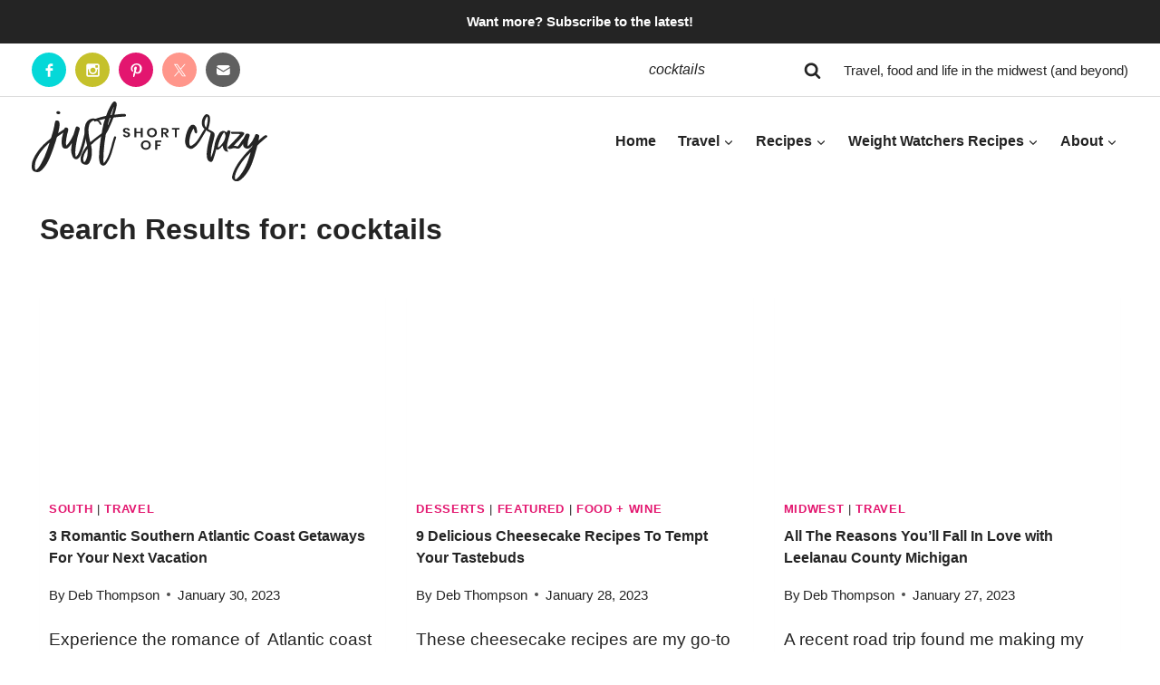

--- FILE ---
content_type: text/html; charset=UTF-8
request_url: https://www.justshortofcrazy.com/search/cocktails/page/6/
body_size: 32967
content:
<!doctype html>
<html lang="en-US" class="no-js" itemtype="https://schema.org/SearchResultsPage" itemscope>
<head>
	<meta charset="UTF-8">
	<meta name="viewport" content="width=device-width, initial-scale=1, minimum-scale=1">
	<meta name='robots' content='noindex, follow' />

	<!-- This site is optimized with the Yoast SEO plugin v22.9 - https://yoast.com/wordpress/plugins/seo/ -->
	<title>You searched for cocktails - Page 6 of 7 - Just Short of Crazy</title><link rel="preload" href="https://www.justshortofcrazy.com/wp-content/uploads/header.svg" as="image" fetchpriority="high" /><style id="perfmatters-used-css">:where(.wp-block-button__link){border-radius:9999px;box-shadow:none;padding:calc(.667em + 2px) calc(1.333em + 2px);text-decoration:none;}:where(.wp-block-columns){margin-bottom:1.75em;}:where(.wp-block-columns.has-background){padding:1.25em 2.375em;}:where(.wp-block-post-comments input[type=submit]){border:none;}:where(.wp-block-cover-image:not(.has-text-color)),:where(.wp-block-cover:not(.has-text-color)){color:#fff;}:where(.wp-block-cover-image.is-light:not(.has-text-color)),:where(.wp-block-cover.is-light:not(.has-text-color)){color:#000;}.wp-block-embed.alignleft,.wp-block-embed.alignright,.wp-block[data-align=left]>[data-type="core/embed"],.wp-block[data-align=right]>[data-type="core/embed"]{max-width:360px;width:100%;}.wp-block-embed.alignleft .wp-block-embed__wrapper,.wp-block-embed.alignright .wp-block-embed__wrapper,.wp-block[data-align=left]>[data-type="core/embed"] .wp-block-embed__wrapper,.wp-block[data-align=right]>[data-type="core/embed"] .wp-block-embed__wrapper{min-width:280px;}.wp-block-cover .wp-block-embed{min-height:240px;min-width:320px;}.wp-block-embed{overflow-wrap:break-word;}.wp-block-embed figcaption{margin-bottom:1em;margin-top:.5em;}.wp-block-embed iframe{max-width:100%;}.wp-block-embed__wrapper{position:relative;}.wp-embed-responsive .wp-has-aspect-ratio .wp-block-embed__wrapper:before{content:"";display:block;padding-top:50%;}.wp-embed-responsive .wp-has-aspect-ratio iframe{bottom:0;height:100%;left:0;position:absolute;right:0;top:0;width:100%;}.wp-embed-responsive .wp-embed-aspect-21-9 .wp-block-embed__wrapper:before{padding-top:42.85%;}.wp-embed-responsive .wp-embed-aspect-18-9 .wp-block-embed__wrapper:before{padding-top:50%;}.wp-embed-responsive .wp-embed-aspect-16-9 .wp-block-embed__wrapper:before{padding-top:56.25%;}.wp-embed-responsive .wp-embed-aspect-4-3 .wp-block-embed__wrapper:before{padding-top:75%;}.wp-embed-responsive .wp-embed-aspect-1-1 .wp-block-embed__wrapper:before{padding-top:100%;}.wp-embed-responsive .wp-embed-aspect-9-16 .wp-block-embed__wrapper:before{padding-top:177.77%;}.wp-embed-responsive .wp-embed-aspect-1-2 .wp-block-embed__wrapper:before{padding-top:200%;}:where(.wp-block-file){margin-bottom:1.5em;}:where(.wp-block-file__button){border-radius:2em;display:inline-block;padding:.5em 1em;}:where(.wp-block-file__button):is(a):active,:where(.wp-block-file__button):is(a):focus,:where(.wp-block-file__button):is(a):hover,:where(.wp-block-file__button):is(a):visited{box-shadow:none;color:#fff;opacity:.85;text-decoration:none;}@keyframes turn-on-visibility{0%{opacity:0;}to{opacity:1;}}@keyframes turn-off-visibility{0%{opacity:1;visibility:visible;}99%{opacity:0;visibility:visible;}to{opacity:0;visibility:hidden;}}@keyframes lightbox-zoom-in{0%{transform:translate(calc(-50vw + var(--wp--lightbox-initial-left-position)),calc(-50vh + var(--wp--lightbox-initial-top-position))) scale(var(--wp--lightbox-scale));}to{transform:translate(-50%,-50%) scale(1);}}@keyframes lightbox-zoom-out{0%{transform:translate(-50%,-50%) scale(1);visibility:visible;}99%{visibility:visible;}to{transform:translate(calc(-50vw + var(--wp--lightbox-initial-left-position)),calc(-50vh + var(--wp--lightbox-initial-top-position))) scale(var(--wp--lightbox-scale));visibility:hidden;}}:where(.wp-block-latest-comments:not([style*=line-height] .wp-block-latest-comments__comment)){line-height:1.1;}:where(.wp-block-latest-comments:not([style*=line-height] .wp-block-latest-comments__comment-excerpt p)){line-height:1.8;}ol,ul{box-sizing:border-box;}:where(.wp-block-navigation.has-background .wp-block-navigation-item a:not(.wp-element-button)),:where(.wp-block-navigation.has-background .wp-block-navigation-submenu a:not(.wp-element-button)){padding:.5em 1em;}:where(.wp-block-navigation .wp-block-navigation__submenu-container .wp-block-navigation-item a:not(.wp-element-button)),:where(.wp-block-navigation .wp-block-navigation__submenu-container .wp-block-navigation-submenu a:not(.wp-element-button)),:where(.wp-block-navigation .wp-block-navigation__submenu-container .wp-block-navigation-submenu button.wp-block-navigation-item__content),:where(.wp-block-navigation .wp-block-navigation__submenu-container .wp-block-pages-list__item button.wp-block-navigation-item__content){padding:.5em 1em;}@keyframes overlay-menu__fade-in-animation{0%{opacity:0;transform:translateY(.5em);}to{opacity:1;transform:translateY(0);}}:where(p.has-text-color:not(.has-link-color)) a{color:inherit;}:where(.wp-block-post-excerpt){margin-bottom:var(--wp--style--block-gap);margin-top:var(--wp--style--block-gap);}:where(.wp-block-preformatted.has-background){padding:1.25em 2.375em;}:where(.wp-block-pullquote){margin:0 0 1em;}:where(.wp-block-search__button){border:1px solid #ccc;padding:6px 10px;}:where(.wp-block-search__button-inside .wp-block-search__inside-wrapper){border:1px solid #949494;box-sizing:border-box;padding:4px;}:where(.wp-block-search__button-inside .wp-block-search__inside-wrapper) :where(.wp-block-search__button){padding:4px 8px;}:where(.wp-block-term-description){margin-bottom:var(--wp--style--block-gap);margin-top:var(--wp--style--block-gap);}:where(pre.wp-block-verse){font-family:inherit;}a[data-fn].fn{counter-increment:footnotes;display:inline-flex;font-size:smaller;text-decoration:none;text-indent:-9999999px;vertical-align:super;}a[data-fn].fn:after{content:"[" counter(footnotes) "]";float:left;text-indent:0;}:root{--wp--preset--font-size--normal:16px;--wp--preset--font-size--huge:42px;}.screen-reader-text{clip:rect(1px,1px,1px,1px);word-wrap:normal !important;border:0;-webkit-clip-path:inset(50%);clip-path:inset(50%);height:1px;margin:-1px;overflow:hidden;padding:0;position:absolute;width:1px;}.screen-reader-text:focus{clip:auto !important;background-color:#ddd;-webkit-clip-path:none;clip-path:none;color:#444;display:block;font-size:1em;height:auto;left:5px;line-height:normal;padding:15px 23px 14px;text-decoration:none;top:5px;width:auto;z-index:100000;}html :where(.has-border-color){border-style:solid;}html :where([style*=border-top-color]){border-top-style:solid;}html :where([style*=border-right-color]){border-right-style:solid;}html :where([style*=border-bottom-color]){border-bottom-style:solid;}html :where([style*=border-left-color]){border-left-style:solid;}html :where([style*=border-width]){border-style:solid;}html :where([style*=border-top-width]){border-top-style:solid;}html :where([style*=border-right-width]){border-right-style:solid;}html :where([style*=border-bottom-width]){border-bottom-style:solid;}html :where([style*=border-left-width]){border-left-style:solid;}html :where(img[class*=wp-image-]){height:auto;max-width:100%;}:where(figure){margin:0 0 1em;}html :where(.is-position-sticky){--wp-admin--admin-bar--position-offset:var(--wp-admin--admin-bar--height,0px);}@media screen and (max-width:600px){html :where(.is-position-sticky){--wp-admin--admin-bar--position-offset:0px;}}html{line-height:1.15;-webkit-text-size-adjust:100%;}body{margin:0;}main{display:block;min-width:0;}h1{font-size:2em;margin:.67em 0;}a{background-color:transparent;}img{border-style:none;}button,input,optgroup,select,textarea{font-size:100%;margin:0;}button,input{overflow:visible;}button,select{text-transform:none;}button,[type="button"],[type="reset"],[type="submit"]{-webkit-appearance:button;}button::-moz-focus-inner,[type="button"]::-moz-focus-inner,[type="reset"]::-moz-focus-inner,[type="submit"]::-moz-focus-inner{border-style:none;padding:0;}button:-moz-focusring,[type="button"]:-moz-focusring,[type="reset"]:-moz-focusring,[type="submit"]:-moz-focusring{outline:1px dotted ButtonText;}[type="checkbox"],[type="radio"]{box-sizing:border-box;padding:0;}[type="number"]::-webkit-inner-spin-button,[type="number"]::-webkit-outer-spin-button{height:auto;}[type="search"]{-webkit-appearance:textfield;outline-offset:-2px;}[type="search"]::-webkit-search-decoration{-webkit-appearance:none;}::-webkit-file-upload-button{-webkit-appearance:button;font:inherit;}[hidden]{display:none;}:root{--global-gray-400:#cbd5e0;--global-gray-500:#a0aec0;--global-xs-spacing:1em;--global-sm-spacing:1.5rem;--global-md-spacing:2rem;--global-lg-spacing:2.5em;--global-xl-spacing:3.5em;--global-xxl-spacing:5rem;--global-edge-spacing:1.5rem;--global-boxed-spacing:2rem;}h1,h2,h3,h4,h5,h6{padding:0;margin:0;}h1 a,h2 a,h3 a,h4 a,h5 a,h6 a{color:inherit;text-decoration:none;}html{box-sizing:border-box;}*,*::before,*::after{box-sizing:inherit;}ul,ol{margin:0 0 1.5em 1.5em;padding:0;}ul{list-style:disc;}li>ul,li>ol{margin-bottom:0;margin-left:1.5em;}img{display:block;height:auto;max-width:100%;}a{color:var(--global-palette-highlight);transition:all .1s linear;}a:hover,a:focus,a:active{color:var(--global-palette-highlight-alt);}a:hover,a:active{outline:0;}.inner-link-style-normal a:not(.button),.widget-area.inner-link-style-normal a:not(.button){text-decoration:underline;}.screen-reader-text{clip:rect(1px,1px,1px,1px);position:absolute !important;height:1px;width:1px;overflow:hidden;word-wrap:normal !important;}.screen-reader-text:focus{background-color:#f1f1f1;border-radius:3px;box-shadow:0 0 2px 2px rgba(0,0,0,.6);clip:auto !important;color:#21759b;display:block;font-size:.875rem;font-weight:700;height:auto;left:5px;line-height:normal;padding:15px 23px 14px;text-decoration:none;top:5px;width:auto;z-index:100000;}:where(html:not(.no-js)) .hide-focus-outline *:focus{outline:0;}#primary[tabindex="-1"]:focus{outline:0;}input[type="text"],input[type="email"],input[type="url"],input[type="password"],input[type="search"],input[type="number"],input[type="tel"],input[type="range"],input[type="date"],input[type="month"],input[type="week"],input[type="time"],input[type="datetime"],input[type="datetime-local"],input[type="color"],textarea{-webkit-appearance:none;color:var(--global-palette5);border:1px solid var(--global-gray-400);border-radius:3px;padding:.4em .5em;max-width:100%;background:var(--global-palette9);box-shadow:0px 0px 0px -7px rgba(0,0,0,0);}::-webkit-input-placeholder{color:var(--global-palette6);}::-moz-placeholder{color:var(--global-palette6);opacity:1;}::placeholder{color:var(--global-palette6);}input[type="text"]:focus,input[type="email"]:focus,input[type="url"]:focus,input[type="password"]:focus,input[type="search"]:focus,input[type="number"]:focus,input[type="tel"]:focus,input[type="range"]:focus,input[type="date"]:focus,input[type="month"]:focus,input[type="week"]:focus,input[type="time"]:focus,input[type="datetime"]:focus,input[type="datetime-local"]:focus,input[type="color"]:focus,textarea:focus{color:var(--global-palette3);border-color:var(--global-palette6);outline:0;box-shadow:0px 5px 15px -7px rgba(0,0,0,.1);}.search-form{position:relative;}.search-form input[type="search"],.search-form input.search-field{padding-right:60px;width:100%;}.search-form .search-submit[type="submit"]{top:0;right:0;bottom:0;position:absolute;color:transparent;background:transparent;z-index:2;width:50px;border:0;padding:8px 12px 7px;border-radius:0;box-shadow:none;overflow:hidden;}.search-form .search-submit[type="submit"]:hover,.search-form .search-submit[type="submit"]:focus{color:transparent;background:transparent;box-shadow:none;}.search-form .kadence-search-icon-wrap{position:absolute;right:0;top:0;height:100%;width:50px;padding:0;text-align:center;background:0 0;z-index:3;cursor:pointer;pointer-events:none;color:var(--global-palette6);text-shadow:none;display:flex;align-items:center;justify-content:center;}.search-form .search-submit[type="submit"]:hover~.kadence-search-icon-wrap{color:var(--global-palette4);}button,.button,.wp-block-button__link,.wp-element-button,input[type="button"],input[type="reset"],input[type="submit"]{border-radius:3px;background:var(--global-palette-btn-bg);color:var(--global-palette-btn);padding:.4em 1em;border:0;line-height:1.6;display:inline-block;font-family:inherit;cursor:pointer;text-decoration:none;transition:all .2s ease;box-shadow:0px 0px 0px -7px rgba(0,0,0,0);}button:visited,.button:visited,.wp-block-button__link:visited,.wp-element-button:visited,input[type="button"]:visited,input[type="reset"]:visited,input[type="submit"]:visited{background:var(--global-palette-btn-bg);color:var(--global-palette-btn);}button:hover,button:focus,button:active,.button:hover,.button:focus,.button:active,.wp-block-button__link:hover,.wp-block-button__link:focus,.wp-block-button__link:active,.wp-element-button:hover,.wp-element-button:focus,.wp-element-button:active,input[type="button"]:hover,input[type="button"]:focus,input[type="button"]:active,input[type="reset"]:hover,input[type="reset"]:focus,input[type="reset"]:active,input[type="submit"]:hover,input[type="submit"]:focus,input[type="submit"]:active{color:var(--global-palette-btn-hover);background:var(--global-palette-btn-bg-hover);box-shadow:0px 15px 25px -7px rgba(0,0,0,.1);}button:disabled,button.disabled,.button:disabled,.button.disabled,.wp-block-button__link:disabled,.wp-block-button__link.disabled,.wp-element-button:disabled,.wp-element-button.disabled,input[type="button"]:disabled,input[type="button"].disabled,input[type="reset"]:disabled,input[type="reset"].disabled,input[type="submit"]:disabled,input[type="submit"].disabled{cursor:not-allowed;opacity:.5;}.kadence-svg-iconset{display:inline-flex;align-self:center;}.kadence-svg-iconset svg{height:1em;width:1em;}.kadence-svg-iconset.svg-baseline svg{top:.125em;position:relative;}.kt-clear{}.kt-clear::before,.kt-clear::after{content:" ";display:table;}.kt-clear::after{clear:both;}.content-area{margin:var(--global-xxl-spacing) 0;}.site-container,.site-header-row-layout-contained,.site-footer-row-layout-contained,.entry-hero-layout-contained,.alignfull>.wp-block-cover__inner-container,.alignwide>.wp-block-cover__inner-container{margin:0 auto;padding:0 var(--global-content-edge-padding);}.content-bg{background:white;}#wrapper{overflow:hidden;overflow:clip;}body.footer-on-bottom #wrapper{min-height:100vh;display:flex;flex-direction:column;}body.footer-on-bottom #inner-wrap{flex:1 0 auto;}.site-branding{max-height:inherit;}.site-branding a.brand{display:flex;gap:1em;flex-direction:row;align-items:center;text-decoration:none;color:inherit;max-height:inherit;}.site-branding a.brand img{display:block;}.header-navigation ul ul.sub-menu,.header-navigation ul ul.submenu{display:none;position:absolute;top:100%;flex-direction:column;background:#fff;margin-left:0;box-shadow:0 2px 13px rgba(0,0,0,.1);z-index:1000;}.header-navigation ul ul.sub-menu>li:last-child,.header-navigation ul ul.submenu>li:last-child{border-bottom:0;}.header-navigation[class*="header-navigation-dropdown-animation-fade"] ul ul.sub-menu,.header-navigation[class*="header-navigation-dropdown-animation-fade"] ul ul.submenu{opacity:0;visibility:hidden;-webkit-transform:translate3d(0,0,0);transform:translate3d(0,0,0);transition:all .2s ease;display:block;clip:rect(1px,1px,1px,1px);height:1px;overflow:hidden;}.header-navigation[class*="header-navigation-dropdown-animation-fade"] ul li:hover>ul,.header-navigation[class*="header-navigation-dropdown-animation-fade"] ul li.menu-item--toggled-on>ul,.header-navigation[class*="header-navigation-dropdown-animation-fade"] ul li:not(.menu-item--has-toggle):focus>ul{opacity:1;visibility:visible;-webkit-transform:translate3d(0,0,0);transform:translate3d(0,0,0);clip:auto;height:auto;overflow:visible;}.header-navigation.header-navigation-dropdown-animation-fade-down ul ul.sub-menu,.header-navigation.header-navigation-dropdown-animation-fade-down ul ul.submenu{-webkit-transform:translate3d(0,-10px,0);transform:translate3d(0,-10px,0);}.wp-site-blocks .nav--toggle-sub .dropdown-nav-special-toggle{position:absolute !important;overflow:hidden;padding:0 !important;margin:0 !important;margin-right:-.1em !important;border:0 !important;width:.9em;top:0;bottom:0;height:auto;border-radius:0;box-shadow:none !important;background:transparent !important;display:block;left:auto;right:calc(1.4em / 2);pointer-events:none;}.wp-site-blocks .nav--toggle-sub .sub-menu .dropdown-nav-special-toggle{width:2.6em;margin:0 !important;right:0;}.nav--toggle-sub .dropdown-nav-special-toggle:focus{z-index:10;}.nav--toggle-sub .dropdown-nav-toggle{display:block;display:inline-flex;background:transparent;position:absolute;right:0;top:50%;width:.7em;width:.9em;height:.7em;height:.9em;font-size:inherit;font-size:.9em;line-height:inherit;margin:0;padding:0;border:none;border-radius:0;-webkit-transform:translateY(-50%);transform:translateY(-50%);overflow:visible;transition:opacity .2s ease;}.nav--toggle-sub ul ul .dropdown-nav-toggle{right:.2em;}.nav--toggle-sub ul ul .dropdown-nav-toggle .kadence-svg-iconset{-webkit-transform:rotate(-90deg);transform:rotate(-90deg);}.nav--toggle-sub li.menu-item-has-children{position:relative;}.nav-drop-title-wrap{position:relative;padding-right:1em;display:block;}.nav--toggle-sub li:hover>ul,.nav--toggle-sub li.menu-item--toggled-on>ul,.nav--toggle-sub li:not(.menu-item--has-toggle):focus>ul{display:block;}.nav--toggle-sub li:not(.menu-item--has-toggle):focus-within>ul{display:block;}@media (hover: none){.wp-site-blocks .nav--toggle-sub .menu-item--has-toggle:not(.menu-item--toggled-on) .dropdown-nav-special-toggle{left:0;right:0 !important;margin-right:0 !important;width:100%;pointer-events:all;}}.rtl .primary-menu-container>ul>li.menu-item .dropdown-nav-special-toggle{right:auto;left:calc(1.4em / 2);}.rtl .wp-site-blocks .nav--toggle-sub .sub-menu .dropdown-nav-special-toggle{left:0;right:auto;}.wp-site-blocks .nav--toggle-sub .kadence-menu-mega-enabled .sub-menu .dropdown-nav-special-toggle{display:none;}.header-navigation[class*="header-navigation-style-underline"] .header-menu-container>ul>li>a{position:relative;}.header-navigation[class*="header-navigation-style-underline"] .header-menu-container>ul>li>a:after{content:"";width:100%;position:absolute;bottom:0px;height:2px;right:50%;background:currentColor;-webkit-transform:scale(0,0) translate(-50%,0);transform:scale(0,0) translate(-50%,0);transition:color 0s ease-in-out,-webkit-transform .2s ease-in-out;transition:transform .2s ease-in-out,color 0s ease-in-out;transition:transform .2s ease-in-out,color 0s ease-in-out,-webkit-transform .2s ease-in-out;}.header-navigation[class*="header-navigation-style-underline"] .header-menu-container>ul>li>a:hover:after{-webkit-transform:scale(1,1) translate(50%,0);transform:scale(1,1) translate(50%,0);}.header-navigation,.header-menu-container{display:flex;}.header-navigation li.menu-item>a{display:block;width:100%;text-decoration:none;color:var(--global-palette4);transition:all .2s ease-in-out;-webkit-transform:translate3d(0,0,0);transform:translate3d(0,0,0);}.header-navigation li.menu-item>a:hover,.header-navigation li.menu-item>a:focus{color:var(--global-palette-highlight);}.header-navigation ul.sub-menu,.header-navigation ul.submenu{display:block;list-style:none;margin:0;padding:0;}.header-navigation ul li.menu-item>a{padding:.6em .5em;}.header-navigation ul ul li.menu-item>a{padding:1em;}.header-navigation ul ul li.menu-item>a{width:200px;}.header-navigation ul ul ul.sub-menu,.header-navigation ul ul ul.submenu{top:0;left:100%;right:auto;min-height:100%;}.header-navigation .menu{display:flex;flex-wrap:wrap;justify-content:center;align-items:center;list-style:none;margin:0;padding:0;}body[class*="showing-popup-drawer-"]{overflow:hidden;}#main-header{display:none;}#masthead{position:relative;z-index:11;}@media screen and (min-width: 1025px){#main-header{display:block;}#mobile-header{display:none;}}.site-header-row{display:grid;grid-template-columns:auto auto;}.site-header-row.site-header-row-center-column{grid-template-columns:1fr auto 1fr;}.site-header-row.site-header-row-only-center-column{display:flex;justify-content:center;}.site-header-row.site-header-row-only-center-column .site-header-section-center{flex-grow:1;}.site-header-section{display:flex;max-height:inherit;}.site-header-item{display:flex;align-items:center;margin-right:10px;max-height:inherit;}.site-header-section>.site-header-item:last-child{margin-right:0;}.site-header-section-right{justify-content:flex-end;}.site-header-section-center{justify-content:center;}.header-html-inner p:first-child{margin-top:0;}.header-html-inner p:last-child{margin-bottom:0;}.kadence-sticky-header{position:relative;z-index:1;}.blocks-gallery-caption figcaption,.wp-block-embed figcaption,.wp-block-image figcaption,.wp-block-table figcaption,.wp-block-audio figcaption,.wp-block-video figcaption{color:var(--global-palette5);font-size:80%;text-align:center;}.wp-caption{margin-bottom:1.5em;max-width:100%;}.wp-caption img[class*="wp-image-"]{display:block;margin-left:auto;margin-right:auto;}.wp-caption .wp-caption-text{margin:.8075em 0;}.pagination{margin:var(--global-lg-spacing) auto;overflow:hidden;}.pagination .nav-links{justify-content:center;flex-wrap:wrap;}.pagination .page-numbers{display:inline-block;margin-right:.5em;border:2px solid transparent;min-width:2.5em;line-height:2.25em;text-align:center;text-decoration:none;border-radius:.25rem;color:inherit;}.pagination a:hover,.pagination a:focus,.pagination a:active{border-color:var(--global-palette-btn-bg);}.pagination .current{border-color:var(--global-palette-btn-bg);background:var(--global-palette-btn-bg);color:var(--global-palette-btn);}.pagination .page-numbers:last-child{margin-right:0;}.grid-cols{display:grid;grid-template-columns:minmax(0,1fr);-webkit-column-gap:2.5rem;-moz-column-gap:2.5rem;column-gap:2.5rem;row-gap:2.5rem;}.wp-site-blocks .grid-cols:before{display:none;}@media screen and (min-width: 576px){.grid-sm-col-2{grid-template-columns:repeat(2,minmax(0,1fr));}}@media screen and (min-width: 1025px){.grid-lg-col-3{grid-template-columns:repeat(3,minmax(0,1fr));}}.entry{box-shadow:0px 15px 25px -10px rgba(0,0,0,.05);border-radius:.25rem;}.content-wrap{position:relative;}@media screen and (max-width: 719px){.content-style-boxed .content-bg:not(.loop-entry){margin-left:-1rem;margin-right:-1rem;width:auto;}}.wp-site-blocks .post-thumbnail{display:block;height:0;padding-bottom:66.67%;overflow:hidden;position:relative;}.wp-site-blocks .post-thumbnail .post-thumbnail-inner{position:absolute;top:0;bottom:0;left:0;right:0;}.wp-site-blocks .post-thumbnail img{flex:1;-o-object-fit:cover;object-fit:cover;}.wp-site-blocks .post-thumbnail:not(.kadence-thumbnail-ratio-inherit) img{height:100%;width:100%;}.entry-meta{font-size:80%;margin:1em 0;display:flex;flex-wrap:wrap;}.entry-meta>*{display:inline-flex;align-items:center;flex-wrap:wrap;}.entry-meta>* time{white-space:nowrap;}.entry-meta a{color:inherit;text-decoration:none;}.entry-meta .meta-label{margin-right:.2rem;}.entry-meta>*:after{margin-left:.5rem;margin-right:.5rem;content:"";display:inline-block;background-color:currentColor;height:.25rem;width:.25rem;opacity:.8;border-radius:9999px;vertical-align:.1875em;}.entry-meta>*:last-child:after{display:none;}.loop-entry .entry-header .entry-title{margin:0;}.loop-entry .entry-summary p,.loop-entry .entry-header .entry-meta{margin:1em 0;}.updated:not(.published){display:none;}.entry-summary{margin:var(--global-xs-spacing) 0 0;}a.post-more-link{font-weight:bold;letter-spacing:.05em;text-transform:uppercase;text-decoration:none;color:inherit;font-size:80%;}a.post-more-link .kadence-svg-iconset{margin-left:.5em;}a.post-more-link:hover{color:var(--global-palette-highlight);}.more-link-wrap{margin-top:var(--global-xs-spacing);margin-bottom:0;}.entry-taxonomies{margin-bottom:.5em;letter-spacing:.05em;font-size:70%;text-transform:uppercase;}.entry-taxonomies a{text-decoration:none;font-weight:bold;}@media screen and (max-width: 719px){.loop-entry .entry-taxonomies{margin-bottom:1em;}}.entry-header{margin-bottom:1em;}.entry-footer{clear:both;}.entry-title{word-wrap:break-word;}::placeholder{color:var(--global-palette3) !important;}a{-webkit-tap-highlight-color:rgba(0,0,0,0);}.header-search-bar form input.search-field{background:none;color:var(--global-palette3) !important;border:none;border-radius:0;padding:10px 15px;border-right:1px solid #ddd;border-left:1px solid #ddd;}.header-search-bar .search-form .kadence-search-icon-wrap{background:none;color:var(--global-palette3);}.header-search-bar  ::placeholder{color:var(--global-palette3) !important;opacity:100 !important;}input[type="search"]{color:var(--global-palette3) !important;}.entry.loop-entry{}.entry.loop-entry .entry-content-wrap{padding:0px 10px !important;}.grid-cols{column-gap:1.5rem;row-gap:1.5rem;}.site-header{z-index:9998 !important;}.menu-toggle{display:block;display:inline;background:none !important;border:none !important;border-radius:0;box-shadow:none !important;box-shadow:none !important;padding:0;outline:none;cursor:pointer;line-height:0;text-align:center;position:absolute;left:5px;top:10px;width:48px;height:48px;z-index:9999;}.nav-menu .menu{display:inline-block;display:block;width:auto;padding:0;margin:0;}.nav-menu .menu-item{font-size:18px;letter-spacing:1px;font-weight:700;list-style:none;position:relative;border-bottom:1px solid var(--global-palette5);}.nav-menu .menu-item a{border:none;color:var(--global-palette3);display:block;padding:13px 18px;position:relative;text-decoration:none;transition:.5s;}.nav-menu .menu-item:hover>a{color:var(--global-palette4);background:var(--global-palette7);}.nav-menu .submenu-expand{background:transparent;border:none;border-radius:0;box-shadow:none;padding:0;outline:none;cursor:pointer;position:absolute;line-height:0;top:5px;right:0px;width:44px;height:44px;-webkit-transform:rotate(180deg);transform:rotate(180deg);z-index:999;}.nav-menu .submenu-expand:not(.expanded){transform:none;}.nav-menu .menu-item .sub-menu{display:none;}.nav-menu .sub-menu .menu-item{font-size:14px;font-weight:600;letter-spacing:0;text-align:left;}.nav-menu .sub-menu .menu-item,.nav-menu .sub-menu .menu-item a{color:var(--global-palette3);}.nav-menu .sub-menu .menu-item:hover>a{background:var(--global-palette7);color:var(--global-palette4);}.menu-toggle .close{display:none;}.menu-toggle:hover,.menu-toggle.active{background:var(--global-palette9);}.nav-menu .submenu-expand svg{fill:var(--global-palette3);width:12px;height:12px;}.site-header .wrap>.menu-toggle,.site-header .wrap>.search-toggle{display:none;}.nav-menu .social{margin:10px 0 10px 20px;}.nav-menu .search-form{margin:10px;}.pmd-search-toggle{background:var(--global-palette7);border:none;border-radius:50%;padding:0;padding:0px !important;outline:none;cursor:pointer;line-height:0;text-align:center;position:absolute;right:5px;top:10px;width:48px;height:48px;display:inline;z-index:999;box-shadow:none !important;}.pmd-search-toggle .open{display:inline;}.pmd-search-toggle .close{display:none;}.pmd-header-search{position:absolute;bottom:-60px;right:0;background:var(--global-palette8);overflow:hidden;padding:0px;width:100%;z-index:999;display:none;}.pmd-header-search .search-form{margin:0 auto;max-width:100%;padding:15px 6px;background:none;border:none;}.pmd-header-search .search-form input{border:none;background:none;box-shadow:none !important;}.pmd-header-search .search-form{display:block;}.pmd-header-search .search-form svg{fill:var(--global-palette3) !important;}.callout-bar{width:100%;text-align:center;background:var(--global-palette3);}.callout-bar button,.callout-bar .button{background:none;color:var(--global-palette9);font-weight:700;position:relative;letter-spacing:0px;text-transform:none;font-size:15px;}#pmdModal.modal{display:none;position:fixed;z-index:9999 !important;left:0;top:0;width:100%;height:100%;overflow:auto;background-color:#000;background-color:rgba(0,0,0,.4);}#pmdModal .modal-content{width:100%;max-width:600px;text-align:center;text-align:center;position:absolute;top:50%;left:50%;transform:translate(-50%,-50%);display:flex;-moz-box-shadow:0 3px 6px 0 rgba(0,0,0,.1);background:var(--global-palette9);padding:45px 25px;color:var(--global-palette3);}#closepop{background:var(--global-palette6);color:var(--global-palette9);float:right;font-size:28px;font-weight:bold;position:absolute;top:0px;right:25px;z-index:999;width:40px;}#closepop:hover,#closepop:focus{color:var(--global-palette9);text-decoration:none;cursor:pointer;}.newsletter ul{margin:0 !important;padding:0 !important;}.newsletter form{display:block;align-items:center;justify-content:center;width:100%;max-width:800px;margin:0 auto;}.newsletter input[type="text"],.newsletter input[type="email"]{border-radius:0;width:100%;margin:5px auto;line-height:1.2;font-size:16px;padding:15px 5px;color:var(--global-palette3);}.newsletter form ::placeholder{color:var(--global-palette3);}.newsletter input[type="submit"],.newsletter button,.newsletter .button{width:100%;border-radius:0;background:var(--global-palette4);line-height:1.2;font-size:16px;text-transform:uppercase;letter-spacing:2px;color:var(--global-palette9);font-weight:700;padding:15px;margin:5px auto;}.newsletter input[type="submit"]:hover,.newsletter .button:hover,.newsletter button:hover{background:var(--global-palette1);}.newsletter-popup h4{font-size:32px;line-height:1.2;color:var(--global-palette3);position:relative;}.newsletter-popup .newsletter form{display:block;}.newsletter-popup .newsletter input[type="text"],.newsletter-popup .newsletter input[type="email"],.newsletter-popup .newsletter input[type="submit"],.newsletter-popup .newsletter .button,.newsletter-popup .newsletter button{display:block;width:100%;margin:5px auto;color:var(--global-palette3);}.newsletter-popup .newsletter input[type="submit"],.newsletter-popup .newsletter .button,.newsletter-popup .newsletter button{background:var(--global-palette4);color:var(--global-palette9);text-transform:uppercase;letter-spacing:1px;font-size:20px;}.newsletter-popup .newsletter input[type="submit"]:hover,.newsletter-popup .newsletter .button:hover,.newsletter-popup .newsletter button:hover{background:var(--global-palette4);}.social{margin:0px auto;position:relative;width:230px;height:38px;display:flex;flex-direction:row;justify-content:space-between;align-items:center;}.social span{margin:0;padding:0;width:38px;height:38px;transition:.5s;border-radius:50%;}.social span,.social a{height:38px;display:block;}.social a{filter:brightness(0) invert(1);}.facebook{background:var(--global-palette6);}.facebook a{background:url("https://www.justshortofcrazy.com/wp-content/themes/pmd-shortofcrazy/images/facebook.svg") center no-repeat;background-size:15px 15px;}.pinterest{background:var(--global-palette4);}.pinterest a{background:url("https://www.justshortofcrazy.com/wp-content/themes/pmd-shortofcrazy/images/pinterest.svg") center no-repeat;background-size:15px 15px;}.instagram{background:var(--global-palette2);}.instagram a{background:url("https://www.justshortofcrazy.com/wp-content/themes/pmd-shortofcrazy/images/instagram.svg") center no-repeat;background-size:15px 15px;}.twitter{background:var(--global-palette5);}.twitter a{background:url("https://www.justshortofcrazy.com/wp-content/themes/pmd-shortofcrazy/images/x.svg") center no-repeat;background-size:15px 15px;}.contact{background:var(--global-palette1);}.contact a{background:url("https://www.justshortofcrazy.com/wp-content/themes/pmd-shortofcrazy/images/contact.svg") center no-repeat;background-size:15px 15px;}.social span:hover{transform:rotate(10deg);}.page .entry-content-wrap{padding-top:0;padding-bottom:0;}.pagination .page-numbers{border-radius:0 !important;background:var(--global-palette9) !important;border:1px solid var(--global-palette3) !important;color:var(--global-palette3) !important;}.pagination .page-numbers.current,.pagination .page-numbers:hover{color:var(--global-palette4) !important;}.footer-rows{background:var(--global-palette9);}.footer-rows .site-container{width:100%;clear:both;padding:25px 0;display:flex;gap:15px;position:relative;border-top:1.5px solid var(--global-palette3);}.footer-rows .footer-credit-top{text-indent:-999px;background:var(--global-palette2) url("https://www.justshortofcrazy.com/wp-content/themes/pmd-shortofcrazy/images/arrow-black.svg") center no-repeat;background-size:20px 20px;width:38px;height:38px;display:block;border-radius:50%;transform:rotate(-90deg);position:absolute;top:-15px;right:10px;z-index:99;}.footer-row_first{width:25%;padding:2%;text-align:center;}.footer-row_first img{margin:0 auto 15px;display:block;}.footer-row_first ul{margin:0;padding:0;text-align:center;display:flex;justify-content:space-evenly;}.footer-row_last{width:75%;padding:2%;}.footer-row_last h4{margin-top:0 !important;margin-bottom:5px !important;font-style:italic;font-weight:bold;}.footer-row_last ul{margin:0;padding:0;display:grid;grid-column-gap:20px;grid-template-columns:repeat(4,1fr);}.footer-row_first ul li,.footer-row_last ul li{list-style-type:none;}.footer-row_last ul li a{text-decoration:none;font-size:14px;letter-spacing:1px;font-weight:700;text-transform:uppercase;color:var(--global-palette3);}.footer-credits{background:var(--global-palette3);color:var(--global-palette9);padding:10px;font-size:14px;letter-spacing:.4px;}.footer-credits a{color:var(--global-palette9);text-decoration:none;}.footer-credits .site-container,.footer-credits .foot-design_credit{display:flex;justify-content:center;align-items:center;}.footer-credits .foot-info{width:65%;justify-content:flex-start;text-align:left;display:flex;}.footer-credits .foot-info ul{margin:0 0 0 5px !important;padding:0 !important;display:flex;align-items:center;gap:10px;}.footer-credits .foot-info ul li{list-style-type:none;}.footer-credits .foot-info .footer-credit-top{font-weight:700;margin-left:10px;position:relative;}.footer-credits .foot-info .footer-credit-top:after{content:"";background:url("https://www.justshortofcrazy.com/wp-content/themes/pmd-shortofcrazy/images/arrow.svg") center no-repeat;background-size:contain;width:16px;height:16px;display:inline-block;vertical-align:middle;margin-left:4px;transform:rotate(0deg);filter:brightness(0) invert(1);}.footer-credits .foot-design_credit{width:35%;justify-content:flex-end;}.footer-credits .foot-design_credit img{margin-left:10px;filter:brightness(0) invert(1);}.blocks-gallery-caption figcaption,.wp-block-embed figcaption,.wp-block-image figcaption,.wp-block-table figcaption,.wp-block-audio figcaption,.wp-block-video figcaption{color:var(--global-palette3) !important;}@media only screen and (min-width: 1024px){.newsletter form{display:flex;align-items:center;justify-content:center;}.newsletter input[type="text"],.newsletter input[type="email"]{width:32%;margin:0 5px;}.newsletter input[type="submit"],.newsletter .button,.newsletter button{width:32%;margin:0 5px;}}@media only screen and (max-width: 1024px){#masthead.site-header{position:sticky;top:0;width:100%;z-index:9998 !important;height:70px !important;padding:0 !important;box-shadow:0 10px 5px -5px rgba(0,0,0,.08);}.site-main-header-wrap .site-header-row-container-inner>.site-container{padding:5px !important;}.site-main-header-inner-wrap{min-height:60px;}.site-branding a.brand img.svg-logo-image{height:60px;}.nav-menu{display:none;}.grid-cols{column-gap:1.5rem !important;row-gap:1.5rem !important;}.featured-on .featured-on_logos,.footer-rows .site-container,.footer-rows_menus{flex-wrap:wrap;}}@media only screen and (max-width: 767px){.grid-sm-col-2{grid-template-columns:repeat(2,minmax(0,1fr)) !important;}.footer-credits .foot-info,.footer-credits .site-container,.footer-credits .foot-design_credit{flex-wrap:wrap;gap:10px;}.footer-credits .foot-info,.footer-credits .foot-design_credit{width:100%;text-align:center;justify-content:center;}.footer-credits .foot-info ul{width:100%;}.footer-rows{text-align:center;}.footer-row_first,.footer-row_last{width:100%;}.footer-row_last ul{grid-column-gap:10px;grid-template-columns:repeat(2,1fr);}}@media only screen and (max-width: 359px){.content-container.site-container{padding-left:10px !important;padding-right:10px !important;}}</style>
	<meta property="og:locale" content="en_US" />
	<meta property="og:type" content="article" />
	<meta property="og:title" content="You searched for cocktails - Page 6 of 7 - Just Short of Crazy" />
	<meta property="og:url" content="https://www.justshortofcrazy.com/search/cocktails/" />
	<meta property="og:site_name" content="Just Short of Crazy" />
	<meta property="og:image" content="https://www.justshortofcrazy.com/wp-content/uploads/Just-Short-of-Crazy-Logo-Final-scaled.jpg" />
	<meta property="og:image:width" content="2560" />
	<meta property="og:image:height" content="992" />
	<meta property="og:image:type" content="image/jpeg" />
	<meta name="twitter:card" content="summary_large_image" />
	<meta name="twitter:title" content="You searched for cocktails - Page 6 of 7 - Just Short of Crazy" />
	<meta name="twitter:site" content="@debthompson" />
	<script type="application/ld+json" class="yoast-schema-graph">{"@context":"https://schema.org","@graph":[{"@type":["CollectionPage","SearchResultsPage"],"@id":"https://www.justshortofcrazy.com/?s=cocktails","url":"https://www.justshortofcrazy.com/?s=cocktails","name":"You searched for cocktails - Page 6 of 7 - Just Short of Crazy","isPartOf":{"@id":"https://www.justshortofcrazy.com/#website"},"primaryImageOfPage":{"@id":"#primaryimage"},"image":{"@id":"#primaryimage"},"thumbnailUrl":"https://www.justshortofcrazy.com/wp-content/uploads/Cumberland-_-Beach-Hike-by-GDEcD-scaled-1.jpeg","breadcrumb":{"@id":"#breadcrumb"},"inLanguage":"en-US"},{"@type":"ImageObject","inLanguage":"en-US","@id":"#primaryimage","url":"https://www.justshortofcrazy.com/wp-content/uploads/Cumberland-_-Beach-Hike-by-GDEcD-scaled-1.jpeg","contentUrl":"https://www.justshortofcrazy.com/wp-content/uploads/Cumberland-_-Beach-Hike-by-GDEcD-scaled-1.jpeg","width":1709,"height":2560,"caption":"Sea Camp Beach - Cumberland Island"},{"@type":"BreadcrumbList","@id":"#breadcrumb","itemListElement":[{"@type":"ListItem","position":1,"name":"Home","item":"https://www.justshortofcrazy.com/"},{"@type":"ListItem","position":2,"name":"You searched for cocktails"}]},{"@type":"WebSite","@id":"https://www.justshortofcrazy.com/#website","url":"https://www.justshortofcrazy.com/","name":"Just Short of Crazy","description":"Travel, food and life in the midwest (and beyond)","publisher":{"@id":"https://www.justshortofcrazy.com/#organization"},"potentialAction":[{"@type":"SearchAction","target":{"@type":"EntryPoint","urlTemplate":"https://www.justshortofcrazy.com/?s={search_term_string}"},"query-input":"required name=search_term_string"}],"inLanguage":"en-US"},{"@type":"Organization","@id":"https://www.justshortofcrazy.com/#organization","name":"Just Short of Crazy","url":"https://www.justshortofcrazy.com/","logo":{"@type":"ImageObject","inLanguage":"en-US","@id":"https://www.justshortofcrazy.com/#/schema/logo/image/","url":"https://www.justshortofcrazy.com/wp-content/uploads/header.svg","contentUrl":"https://www.justshortofcrazy.com/wp-content/uploads/header.svg","width":600,"height":202,"caption":"Just Short of Crazy"},"image":{"@id":"https://www.justshortofcrazy.com/#/schema/logo/image/"},"sameAs":["http://www.facebook.com/justshortofcrazy","https://x.com/debthompson","http://www.instagram.com/debthmpsn","http://www.pinterest.com/debthompson"]}]}</script>
	<!-- / Yoast SEO plugin. -->


<link rel='dns-prefetch' href='//scripts.mediavine.com' />
<link rel='dns-prefetch' href='//www.googletagmanager.com' />
<link rel="alternate" type="application/rss+xml" title="Just Short of Crazy &raquo; Feed" href="https://www.justshortofcrazy.com/feed/" />
<link rel="alternate" type="application/rss+xml" title="Just Short of Crazy &raquo; Comments Feed" href="https://www.justshortofcrazy.com/comments/feed/" />
			<script type="pmdelayedscript" data-cfasync="false" data-no-optimize="1" data-no-defer="1" data-no-minify="1">document.documentElement.classList.remove( 'no-js' );</script>
			<link rel="alternate" type="application/rss+xml" title="Just Short of Crazy &raquo; Search Results for &#8220;cocktails&#8221; Feed" href="https://www.justshortofcrazy.com/search/cocktails/feed/rss2/" />
<link rel="stylesheet" id="wp-block-library-css" media="all" data-pmdelayedstyle="https://www.justshortofcrazy.com/wp-includes/css/dist/block-library/style.min.css?ver=d5dae32f28ae0893fd814c49bc610340">
<style id='wp-block-library-inline-css'>
p.is-style-narrow-margin { margin-bottom: 5px !important; margin-top: 5px !important; }
p.is-style-narrow-top-margin { margin-top: 5px !important; }
p.is-style-narrow-bottom-margin { margin-bottom: 5px !important; }
p.is-style-small-title { padding: 0px !important; text-transform: uppercase; letter-spacing: 2px; margin-bottom: 5px !important; display: block; font-size: 14px; font-weight: bold; }
p.is-style-small-title-inline { padding: 5px 10px !important; text-transform: uppercase; letter-spacing: 2px; margin-bottom: 5px !important; display: inline-block; font-size: 14px; font-weight: bold; }
.is-style-uppercase { text-transform:uppercase;letter-spacing:2px; }
.is-style-uppercase-no-margin,.single-content .is-style-uppercase-no-margin { text-transform:uppercase;letter-spacing:2px; margin-top: 0 !important; margin-bottom: 5px !Important; }
.is-style-headline-narrow-margin,.single-content .is-style-headline-narrow-margin { margin-top: 0 !important; margin-bottom: 5px !Important; }
.is-style-headline-narrow-top-margin { margin-top: 5px !important; }
.is-style-headline-narrow-bottom-margin { margin-bottom: 5px !important; }
</style>
<style id='classic-theme-styles-inline-css'>
/*! This file is auto-generated */
.wp-block-button__link{color:#fff;background-color:#32373c;border-radius:9999px;box-shadow:none;text-decoration:none;padding:calc(.667em + 2px) calc(1.333em + 2px);font-size:1.125em}.wp-block-file__button{background:#32373c;color:#fff;text-decoration:none}
</style>
<style id='global-styles-inline-css'>
body{--wp--preset--color--black: #000000;--wp--preset--color--cyan-bluish-gray: #abb8c3;--wp--preset--color--white: #ffffff;--wp--preset--color--pale-pink: #f78da7;--wp--preset--color--vivid-red: #cf2e2e;--wp--preset--color--luminous-vivid-orange: #ff6900;--wp--preset--color--luminous-vivid-amber: #fcb900;--wp--preset--color--light-green-cyan: #7bdcb5;--wp--preset--color--vivid-green-cyan: #00d084;--wp--preset--color--pale-cyan-blue: #8ed1fc;--wp--preset--color--vivid-cyan-blue: #0693e3;--wp--preset--color--vivid-purple: #9b51e0;--wp--preset--color--theme-palette-1: var(--global-palette1);--wp--preset--color--theme-palette-2: var(--global-palette2);--wp--preset--color--theme-palette-3: var(--global-palette3);--wp--preset--color--theme-palette-4: var(--global-palette4);--wp--preset--color--theme-palette-5: var(--global-palette5);--wp--preset--color--theme-palette-6: var(--global-palette6);--wp--preset--color--theme-palette-7: var(--global-palette7);--wp--preset--color--theme-palette-8: var(--global-palette8);--wp--preset--color--theme-palette-9: var(--global-palette9);--wp--preset--gradient--vivid-cyan-blue-to-vivid-purple: linear-gradient(135deg,rgba(6,147,227,1) 0%,rgb(155,81,224) 100%);--wp--preset--gradient--light-green-cyan-to-vivid-green-cyan: linear-gradient(135deg,rgb(122,220,180) 0%,rgb(0,208,130) 100%);--wp--preset--gradient--luminous-vivid-amber-to-luminous-vivid-orange: linear-gradient(135deg,rgba(252,185,0,1) 0%,rgba(255,105,0,1) 100%);--wp--preset--gradient--luminous-vivid-orange-to-vivid-red: linear-gradient(135deg,rgba(255,105,0,1) 0%,rgb(207,46,46) 100%);--wp--preset--gradient--very-light-gray-to-cyan-bluish-gray: linear-gradient(135deg,rgb(238,238,238) 0%,rgb(169,184,195) 100%);--wp--preset--gradient--cool-to-warm-spectrum: linear-gradient(135deg,rgb(74,234,220) 0%,rgb(151,120,209) 20%,rgb(207,42,186) 40%,rgb(238,44,130) 60%,rgb(251,105,98) 80%,rgb(254,248,76) 100%);--wp--preset--gradient--blush-light-purple: linear-gradient(135deg,rgb(255,206,236) 0%,rgb(152,150,240) 100%);--wp--preset--gradient--blush-bordeaux: linear-gradient(135deg,rgb(254,205,165) 0%,rgb(254,45,45) 50%,rgb(107,0,62) 100%);--wp--preset--gradient--luminous-dusk: linear-gradient(135deg,rgb(255,203,112) 0%,rgb(199,81,192) 50%,rgb(65,88,208) 100%);--wp--preset--gradient--pale-ocean: linear-gradient(135deg,rgb(255,245,203) 0%,rgb(182,227,212) 50%,rgb(51,167,181) 100%);--wp--preset--gradient--electric-grass: linear-gradient(135deg,rgb(202,248,128) 0%,rgb(113,206,126) 100%);--wp--preset--gradient--midnight: linear-gradient(135deg,rgb(2,3,129) 0%,rgb(40,116,252) 100%);--wp--preset--font-size--small: var(--global-font-size-small);--wp--preset--font-size--medium: var(--global-font-size-medium);--wp--preset--font-size--large: var(--global-font-size-large);--wp--preset--font-size--x-large: 42px;--wp--preset--font-size--larger: var(--global-font-size-larger);--wp--preset--font-size--xxlarge: var(--global-font-size-xxlarge);--wp--preset--spacing--20: 0.44rem;--wp--preset--spacing--30: 0.67rem;--wp--preset--spacing--40: 1rem;--wp--preset--spacing--50: 1.5rem;--wp--preset--spacing--60: 2.25rem;--wp--preset--spacing--70: 3.38rem;--wp--preset--spacing--80: 5.06rem;--wp--preset--shadow--natural: 6px 6px 9px rgba(0, 0, 0, 0.2);--wp--preset--shadow--deep: 12px 12px 50px rgba(0, 0, 0, 0.4);--wp--preset--shadow--sharp: 6px 6px 0px rgba(0, 0, 0, 0.2);--wp--preset--shadow--outlined: 6px 6px 0px -3px rgba(255, 255, 255, 1), 6px 6px rgba(0, 0, 0, 1);--wp--preset--shadow--crisp: 6px 6px 0px rgba(0, 0, 0, 1);}:where(.is-layout-flex){gap: 0.5em;}:where(.is-layout-grid){gap: 0.5em;}body .is-layout-flow > .alignleft{float: left;margin-inline-start: 0;margin-inline-end: 2em;}body .is-layout-flow > .alignright{float: right;margin-inline-start: 2em;margin-inline-end: 0;}body .is-layout-flow > .aligncenter{margin-left: auto !important;margin-right: auto !important;}body .is-layout-constrained > .alignleft{float: left;margin-inline-start: 0;margin-inline-end: 2em;}body .is-layout-constrained > .alignright{float: right;margin-inline-start: 2em;margin-inline-end: 0;}body .is-layout-constrained > .aligncenter{margin-left: auto !important;margin-right: auto !important;}body .is-layout-constrained > :where(:not(.alignleft):not(.alignright):not(.alignfull)){max-width: var(--wp--style--global--content-size);margin-left: auto !important;margin-right: auto !important;}body .is-layout-constrained > .alignwide{max-width: var(--wp--style--global--wide-size);}body .is-layout-flex{display: flex;}body .is-layout-flex{flex-wrap: wrap;align-items: center;}body .is-layout-flex > *{margin: 0;}body .is-layout-grid{display: grid;}body .is-layout-grid > *{margin: 0;}:where(.wp-block-columns.is-layout-flex){gap: 2em;}:where(.wp-block-columns.is-layout-grid){gap: 2em;}:where(.wp-block-post-template.is-layout-flex){gap: 1.25em;}:where(.wp-block-post-template.is-layout-grid){gap: 1.25em;}.has-black-color{color: var(--wp--preset--color--black) !important;}.has-cyan-bluish-gray-color{color: var(--wp--preset--color--cyan-bluish-gray) !important;}.has-white-color{color: var(--wp--preset--color--white) !important;}.has-pale-pink-color{color: var(--wp--preset--color--pale-pink) !important;}.has-vivid-red-color{color: var(--wp--preset--color--vivid-red) !important;}.has-luminous-vivid-orange-color{color: var(--wp--preset--color--luminous-vivid-orange) !important;}.has-luminous-vivid-amber-color{color: var(--wp--preset--color--luminous-vivid-amber) !important;}.has-light-green-cyan-color{color: var(--wp--preset--color--light-green-cyan) !important;}.has-vivid-green-cyan-color{color: var(--wp--preset--color--vivid-green-cyan) !important;}.has-pale-cyan-blue-color{color: var(--wp--preset--color--pale-cyan-blue) !important;}.has-vivid-cyan-blue-color{color: var(--wp--preset--color--vivid-cyan-blue) !important;}.has-vivid-purple-color{color: var(--wp--preset--color--vivid-purple) !important;}.has-black-background-color{background-color: var(--wp--preset--color--black) !important;}.has-cyan-bluish-gray-background-color{background-color: var(--wp--preset--color--cyan-bluish-gray) !important;}.has-white-background-color{background-color: var(--wp--preset--color--white) !important;}.has-pale-pink-background-color{background-color: var(--wp--preset--color--pale-pink) !important;}.has-vivid-red-background-color{background-color: var(--wp--preset--color--vivid-red) !important;}.has-luminous-vivid-orange-background-color{background-color: var(--wp--preset--color--luminous-vivid-orange) !important;}.has-luminous-vivid-amber-background-color{background-color: var(--wp--preset--color--luminous-vivid-amber) !important;}.has-light-green-cyan-background-color{background-color: var(--wp--preset--color--light-green-cyan) !important;}.has-vivid-green-cyan-background-color{background-color: var(--wp--preset--color--vivid-green-cyan) !important;}.has-pale-cyan-blue-background-color{background-color: var(--wp--preset--color--pale-cyan-blue) !important;}.has-vivid-cyan-blue-background-color{background-color: var(--wp--preset--color--vivid-cyan-blue) !important;}.has-vivid-purple-background-color{background-color: var(--wp--preset--color--vivid-purple) !important;}.has-black-border-color{border-color: var(--wp--preset--color--black) !important;}.has-cyan-bluish-gray-border-color{border-color: var(--wp--preset--color--cyan-bluish-gray) !important;}.has-white-border-color{border-color: var(--wp--preset--color--white) !important;}.has-pale-pink-border-color{border-color: var(--wp--preset--color--pale-pink) !important;}.has-vivid-red-border-color{border-color: var(--wp--preset--color--vivid-red) !important;}.has-luminous-vivid-orange-border-color{border-color: var(--wp--preset--color--luminous-vivid-orange) !important;}.has-luminous-vivid-amber-border-color{border-color: var(--wp--preset--color--luminous-vivid-amber) !important;}.has-light-green-cyan-border-color{border-color: var(--wp--preset--color--light-green-cyan) !important;}.has-vivid-green-cyan-border-color{border-color: var(--wp--preset--color--vivid-green-cyan) !important;}.has-pale-cyan-blue-border-color{border-color: var(--wp--preset--color--pale-cyan-blue) !important;}.has-vivid-cyan-blue-border-color{border-color: var(--wp--preset--color--vivid-cyan-blue) !important;}.has-vivid-purple-border-color{border-color: var(--wp--preset--color--vivid-purple) !important;}.has-vivid-cyan-blue-to-vivid-purple-gradient-background{background: var(--wp--preset--gradient--vivid-cyan-blue-to-vivid-purple) !important;}.has-light-green-cyan-to-vivid-green-cyan-gradient-background{background: var(--wp--preset--gradient--light-green-cyan-to-vivid-green-cyan) !important;}.has-luminous-vivid-amber-to-luminous-vivid-orange-gradient-background{background: var(--wp--preset--gradient--luminous-vivid-amber-to-luminous-vivid-orange) !important;}.has-luminous-vivid-orange-to-vivid-red-gradient-background{background: var(--wp--preset--gradient--luminous-vivid-orange-to-vivid-red) !important;}.has-very-light-gray-to-cyan-bluish-gray-gradient-background{background: var(--wp--preset--gradient--very-light-gray-to-cyan-bluish-gray) !important;}.has-cool-to-warm-spectrum-gradient-background{background: var(--wp--preset--gradient--cool-to-warm-spectrum) !important;}.has-blush-light-purple-gradient-background{background: var(--wp--preset--gradient--blush-light-purple) !important;}.has-blush-bordeaux-gradient-background{background: var(--wp--preset--gradient--blush-bordeaux) !important;}.has-luminous-dusk-gradient-background{background: var(--wp--preset--gradient--luminous-dusk) !important;}.has-pale-ocean-gradient-background{background: var(--wp--preset--gradient--pale-ocean) !important;}.has-electric-grass-gradient-background{background: var(--wp--preset--gradient--electric-grass) !important;}.has-midnight-gradient-background{background: var(--wp--preset--gradient--midnight) !important;}.has-small-font-size{font-size: var(--wp--preset--font-size--small) !important;}.has-medium-font-size{font-size: var(--wp--preset--font-size--medium) !important;}.has-large-font-size{font-size: var(--wp--preset--font-size--large) !important;}.has-x-large-font-size{font-size: var(--wp--preset--font-size--x-large) !important;}
.wp-block-navigation a:where(:not(.wp-element-button)){color: inherit;}
:where(.wp-block-post-template.is-layout-flex){gap: 1.25em;}:where(.wp-block-post-template.is-layout-grid){gap: 1.25em;}
:where(.wp-block-columns.is-layout-flex){gap: 2em;}:where(.wp-block-columns.is-layout-grid){gap: 2em;}
.wp-block-pullquote{font-size: 1.5em;line-height: 1.6;}
</style>
<link rel="preload" class="mv-grow-style" href="https://www.justshortofcrazy.com/wp-content/plugins/social-pug/assets/dist/style-frontend-pro.css?ver=1.35.0" as="style"><noscript><link rel="stylesheet" id="dpsp-frontend-style-pro-css" media="all" data-pmdelayedstyle="https://www.justshortofcrazy.com/wp-content/plugins/social-pug/assets/dist/style-frontend-pro.css?ver=1.35.0">
</noscript><style id='dpsp-frontend-style-pro-inline-css'>

				@media screen and ( max-width : 720px ) {
					.dpsp-content-wrapper.dpsp-hide-on-mobile,
					.dpsp-share-text.dpsp-hide-on-mobile {
						display: none;
					}
					.dpsp-has-spacing .dpsp-networks-btns-wrapper li {
						margin:0 2% 10px 0;
					}
					.dpsp-network-btn.dpsp-has-label:not(.dpsp-has-count) {
						max-height: 40px;
						padding: 0;
						justify-content: center;
					}
					.dpsp-content-wrapper.dpsp-size-small .dpsp-network-btn.dpsp-has-label:not(.dpsp-has-count){
						max-height: 32px;
					}
					.dpsp-content-wrapper.dpsp-size-large .dpsp-network-btn.dpsp-has-label:not(.dpsp-has-count){
						max-height: 46px;
					}
				}
			
</style>
<link rel="stylesheet" id="kadence-global-css" media="all" data-pmdelayedstyle="https://www.justshortofcrazy.com/wp-content/themes/kadence/assets/css/global.min.css?ver=1.2.18">
<style id='kadence-global-inline-css'>
/* Kadence Base CSS */
:root{--global-palette1:#606060;--global-palette2:#c5c12b;--global-palette3:#242424;--global-palette4:#e3166f;--global-palette5:#ff968b;--global-palette6:#05d8d8;--global-palette7:#feccc7;--global-palette8:#f7f7f7;--global-palette9:#ffffff;--global-palette9rgb:255, 255, 255;--global-palette-highlight:var(--global-palette4);--global-palette-highlight-alt:var(--global-palette6);--global-palette-highlight-alt2:var(--global-palette9);--global-palette-btn-bg:var(--global-palette4);--global-palette-btn-bg-hover:var(--global-palette6);--global-palette-btn:var(--global-palette9);--global-palette-btn-hover:var(--global-palette9);--global-body-font-family:-apple-system,BlinkMacSystemFont,"Segoe UI",Roboto,Oxygen-Sans,Ubuntu,Cantarell,"Helvetica Neue",sans-serif, "Apple Color Emoji", "Segoe UI Emoji", "Segoe UI Symbol";--global-heading-font-family:inherit;--global-primary-nav-font-family:inherit;--global-fallback-font:sans-serif;--global-display-fallback-font:sans-serif;--global-content-width:1240px;--global-content-wide-width:calc(1240px + 230px);--global-content-narrow-width:842px;--global-content-edge-padding:1.5rem;--global-content-boxed-padding:1.5rem;--global-calc-content-width:calc(1240px - var(--global-content-edge-padding) - var(--global-content-edge-padding) );--wp--style--global--content-size:var(--global-calc-content-width);}.wp-site-blocks{--global-vw:calc( 100vw - ( 0.5 * var(--scrollbar-offset)));}body{background:var(--global-palette9);}body, input, select, optgroup, textarea{font-style:normal;font-weight:400;font-size:19px;line-height:1.8;font-family:var(--global-body-font-family);color:var(--global-palette3);}.content-bg, body.content-style-unboxed .site{background:var(--global-palette9);}h1,h2,h3,h4,h5,h6{font-family:var(--global-heading-font-family);}h1{font-style:normal;font-weight:800;font-size:32px;line-height:1.5;color:var(--global-palette3);}h2{font-style:normal;font-weight:800;font-size:28px;line-height:1.5;color:var(--global-palette3);}h3{font-style:normal;font-weight:800;font-size:24px;line-height:1.5;color:var(--global-palette3);}h4{font-style:normal;font-weight:800;font-size:22px;line-height:1.5;color:var(--global-palette3);}h5{font-style:normal;font-weight:800;font-size:20px;line-height:1.5;color:var(--global-palette3);}h6{font-style:normal;font-weight:800;font-size:18px;line-height:1.5;color:var(--global-palette3);}.entry-hero .kadence-breadcrumbs, .entry-hero .search-form{font-style:normal;font-weight:300;font-size:17px;color:var(--global-palette3);}.entry-hero .kadence-breadcrumbs{max-width:1240px;}.site-container, .site-header-row-layout-contained, .site-footer-row-layout-contained, .entry-hero-layout-contained, .comments-area, .alignfull > .wp-block-cover__inner-container, .alignwide > .wp-block-cover__inner-container{max-width:var(--global-content-width);}.content-width-narrow .content-container.site-container, .content-width-narrow .hero-container.site-container{max-width:var(--global-content-narrow-width);}@media all and (min-width: 1470px){.wp-site-blocks .content-container  .alignwide{margin-left:-115px;margin-right:-115px;width:unset;max-width:unset;}}@media all and (min-width: 1102px){.content-width-narrow .wp-site-blocks .content-container .alignwide{margin-left:-130px;margin-right:-130px;width:unset;max-width:unset;}}.content-style-boxed .wp-site-blocks .entry-content .alignwide{margin-left:calc( -1 * var( --global-content-boxed-padding ) );margin-right:calc( -1 * var( --global-content-boxed-padding ) );}.content-area{margin-top:1.5rem;margin-bottom:1.5rem;}@media all and (max-width: 1024px){.content-area{margin-top:3rem;margin-bottom:3rem;}}@media all and (max-width: 767px){.content-area{margin-top:2rem;margin-bottom:2rem;}}@media all and (max-width: 1024px){:root{--global-content-boxed-padding:2rem;}}@media all and (max-width: 767px){:root{--global-content-boxed-padding:1.5rem;}}.entry-content-wrap{padding:1.5rem;}@media all and (max-width: 1024px){.entry-content-wrap{padding:2rem;}}@media all and (max-width: 767px){.entry-content-wrap{padding:1.5rem;}}.entry.single-entry{box-shadow:0px 15px 15px -10px rgba(0,0,0,0.05);border-radius:0px 0px 0px 0px;}.entry.loop-entry{box-shadow:0px 15px 15px -10px rgba(0,0,0,0.05);}.loop-entry .entry-content-wrap{padding:1.5rem;}@media all and (max-width: 1024px){.loop-entry .entry-content-wrap{padding:2rem;}}@media all and (max-width: 767px){.loop-entry .entry-content-wrap{padding:1.5rem;}}button, .button, .wp-block-button__link, input[type="button"], input[type="reset"], input[type="submit"], .fl-button, .elementor-button-wrapper .elementor-button, .wc-block-components-checkout-place-order-button, .wc-block-cart__submit{font-style:normal;font-weight:800;font-size:15px;letter-spacing:1px;border-radius:0px;padding:12px 24px 12px 24px;box-shadow:0px 0px 0px 0px rgba(0,0,0,0);}.wp-block-button.is-style-outline .wp-block-button__link{padding:12px 24px 12px 24px;}button:hover, button:focus, button:active, .button:hover, .button:focus, .button:active, .wp-block-button__link:hover, .wp-block-button__link:focus, .wp-block-button__link:active, input[type="button"]:hover, input[type="button"]:focus, input[type="button"]:active, input[type="reset"]:hover, input[type="reset"]:focus, input[type="reset"]:active, input[type="submit"]:hover, input[type="submit"]:focus, input[type="submit"]:active, .elementor-button-wrapper .elementor-button:hover, .elementor-button-wrapper .elementor-button:focus, .elementor-button-wrapper .elementor-button:active, .wc-block-cart__submit:hover{box-shadow:0px 0px 0px 0px rgba(0,0,0,0.1);}.kb-button.kb-btn-global-outline.kb-btn-global-inherit{padding-top:calc(12px - 2px);padding-right:calc(24px - 2px);padding-bottom:calc(12px - 2px);padding-left:calc(24px - 2px);}.entry-content :where(.wp-block-image) img, .entry-content :where(.wp-block-kadence-image) img{border-radius:0px;}@media all and (min-width: 1025px){.transparent-header .entry-hero .entry-hero-container-inner{padding-top:calc(0px + 80px);}}@media all and (max-width: 1024px){.mobile-transparent-header .entry-hero .entry-hero-container-inner{padding-top:80px;}}@media all and (max-width: 767px){.mobile-transparent-header .entry-hero .entry-hero-container-inner{padding-top:80px;}}.entry-author-style-center{padding-top:var(--global-md-spacing);border-top:1px solid var(--global-gray-500);}.entry-author-style-center .entry-author-avatar, .entry-meta .author-avatar{display:none;}.entry-author-style-normal .entry-author-profile{padding-left:0px;}#comments .comment-meta{margin-left:0px;}.comment-metadata a:not(.comment-edit-link), .comment-body .edit-link:before{display:none;}.loop-entry.type-post h2.entry-title{font-style:normal;font-size:16px;color:var(--global-palette3);}
/* Kadence Header CSS */
@media all and (max-width: 1024px){.mobile-transparent-header #masthead{position:absolute;left:0px;right:0px;z-index:100;}.kadence-scrollbar-fixer.mobile-transparent-header #masthead{right:var(--scrollbar-offset,0);}.mobile-transparent-header #masthead, .mobile-transparent-header .site-top-header-wrap .site-header-row-container-inner, .mobile-transparent-header .site-main-header-wrap .site-header-row-container-inner, .mobile-transparent-header .site-bottom-header-wrap .site-header-row-container-inner{background:transparent;}.site-header-row-tablet-layout-fullwidth, .site-header-row-tablet-layout-standard{padding:0px;}}@media all and (min-width: 1025px){.transparent-header #masthead{position:absolute;left:0px;right:0px;z-index:100;}.transparent-header.kadence-scrollbar-fixer #masthead{right:var(--scrollbar-offset,0);}.transparent-header #masthead, .transparent-header .site-top-header-wrap .site-header-row-container-inner, .transparent-header .site-main-header-wrap .site-header-row-container-inner, .transparent-header .site-bottom-header-wrap .site-header-row-container-inner{background:transparent;}}.site-branding a.brand img{max-width:260px;}.site-branding a.brand img.svg-logo-image{width:260px;}.site-branding{padding:0px 0px 0px 0px;}@media all and (max-width: 1024px){.site-branding{padding:0px 0px 0px 0px;}}#masthead, #masthead .kadence-sticky-header.item-is-fixed:not(.item-at-start):not(.site-header-row-container):not(.site-main-header-wrap), #masthead .kadence-sticky-header.item-is-fixed:not(.item-at-start) > .site-header-row-container-inner{background:#ffffff;}.site-main-header-inner-wrap{min-height:80px;}.site-main-header-wrap .site-header-row-container-inner>.site-container{padding:5px 15px 5px 15px;}.site-top-header-wrap .site-header-row-container-inner{border-bottom:1px solid #dddddd;}.site-top-header-inner-wrap{min-height:0px;}.site-top-header-wrap .site-header-row-container-inner>.site-container{padding:5px 15px 5px 15px;}#masthead .kadence-sticky-header.item-is-fixed:not(.item-at-start):not(.site-header-row-container):not(.item-hidden-above):not(.site-main-header-wrap), #masthead .kadence-sticky-header.item-is-fixed:not(.item-at-start):not(.item-hidden-above) > .site-header-row-container-inner{border-bottom:1px solid #dddddd;}.header-navigation[class*="header-navigation-style-underline"] .header-menu-container.primary-menu-container>ul>li>a:after{width:calc( 100% - 1.5em);}.main-navigation .primary-menu-container > ul > li.menu-item > a{padding-left:calc(1.5em / 2);padding-right:calc(1.5em / 2);padding-top:0.6em;padding-bottom:0.6em;color:var(--global-palette3);}.main-navigation .primary-menu-container > ul > li.menu-item .dropdown-nav-special-toggle{right:calc(1.5em / 2);}.main-navigation .primary-menu-container > ul li.menu-item > a{font-style:normal;font-weight:800;font-size:16px;}.main-navigation .primary-menu-container > ul > li.menu-item > a:hover{color:var(--global-palette6);}.main-navigation .primary-menu-container > ul > li.menu-item.current-menu-item > a{color:var(--global-palette3);}.header-navigation .header-menu-container ul ul.sub-menu, .header-navigation .header-menu-container ul ul.submenu{background:var(--global-palette7);box-shadow:0px 2px 13px 0px rgba(0,0,0,0.1);}.header-navigation .header-menu-container ul ul li.menu-item, .header-menu-container ul.menu > li.kadence-menu-mega-enabled > ul > li.menu-item > a{border-bottom:1px solid var(--global-palette5);}.header-navigation .header-menu-container ul ul li.menu-item > a{width:200px;padding-top:1em;padding-bottom:1em;color:var(--global-palette3);font-size:12px;}.header-navigation .header-menu-container ul ul li.menu-item > a:hover{color:var(--global-palette4);background:var(--global-palette7);}.header-navigation .header-menu-container ul ul li.menu-item.current-menu-item > a{color:var(--global-palette4);background:var(--global-palette7);}.mobile-toggle-open-container .menu-toggle-open, .mobile-toggle-open-container .menu-toggle-open:focus{color:var(--global-palette5);padding:0.4em 0.6em 0.4em 0.6em;font-size:14px;}.mobile-toggle-open-container .menu-toggle-open.menu-toggle-style-bordered{border:1px solid currentColor;}.mobile-toggle-open-container .menu-toggle-open .menu-toggle-icon{font-size:20px;}.mobile-toggle-open-container .menu-toggle-open:hover, .mobile-toggle-open-container .menu-toggle-open:focus-visible{color:var(--global-palette-highlight);}.mobile-navigation ul li{font-size:14px;}.mobile-navigation ul li a{padding-top:1em;padding-bottom:1em;}.mobile-navigation ul li > a, .mobile-navigation ul li.menu-item-has-children > .drawer-nav-drop-wrap{color:var(--global-palette8);}.mobile-navigation ul li.current-menu-item > a, .mobile-navigation ul li.current-menu-item.menu-item-has-children > .drawer-nav-drop-wrap{color:var(--global-palette-highlight);}.mobile-navigation ul li.menu-item-has-children .drawer-nav-drop-wrap, .mobile-navigation ul li:not(.menu-item-has-children) a{border-bottom:1px solid rgba(255,255,255,0.1);}.mobile-navigation:not(.drawer-navigation-parent-toggle-true) ul li.menu-item-has-children .drawer-nav-drop-wrap button{border-left:1px solid rgba(255,255,255,0.1);}#mobile-drawer .drawer-header .drawer-toggle{padding:0.6em 0.15em 0.6em 0.15em;font-size:24px;}
/* Kadence Pro Header CSS */
.header-navigation-dropdown-direction-left ul ul.submenu, .header-navigation-dropdown-direction-left ul ul.sub-menu{right:0px;left:auto;}.rtl .header-navigation-dropdown-direction-right ul ul.submenu, .rtl .header-navigation-dropdown-direction-right ul ul.sub-menu{left:0px;right:auto;}.header-account-button .nav-drop-title-wrap > .kadence-svg-iconset, .header-account-button > .kadence-svg-iconset{font-size:1.2em;}.site-header-item .header-account-button .nav-drop-title-wrap, .site-header-item .header-account-wrap > .header-account-button{display:flex;align-items:center;}.header-account-style-icon_label .header-account-label{padding-left:5px;}.header-account-style-label_icon .header-account-label{padding-right:5px;}.site-header-item .header-account-wrap .header-account-button{text-decoration:none;box-shadow:none;color:inherit;background:transparent;padding:0.6em 0em 0.6em 0em;}.header-mobile-account-wrap .header-account-button .nav-drop-title-wrap > .kadence-svg-iconset, .header-mobile-account-wrap .header-account-button > .kadence-svg-iconset{font-size:1.2em;}.header-mobile-account-wrap .header-account-button .nav-drop-title-wrap, .header-mobile-account-wrap > .header-account-button{display:flex;align-items:center;}.header-mobile-account-wrap.header-account-style-icon_label .header-account-label{padding-left:5px;}.header-mobile-account-wrap.header-account-style-label_icon .header-account-label{padding-right:5px;}.header-mobile-account-wrap .header-account-button{text-decoration:none;box-shadow:none;color:inherit;background:transparent;padding:0.6em 0em 0.6em 0em;}#login-drawer .drawer-inner .drawer-content{display:flex;justify-content:center;align-items:center;position:absolute;top:0px;bottom:0px;left:0px;right:0px;padding:0px;}#loginform p label{display:block;}#login-drawer #loginform{width:100%;}#login-drawer #loginform input{width:100%;}#login-drawer #loginform input[type="checkbox"]{width:auto;}#login-drawer .drawer-inner .drawer-header{position:relative;z-index:100;}#login-drawer .drawer-content_inner.widget_login_form_inner{padding:2em;width:100%;max-width:350px;border-radius:.25rem;background:var(--global-palette9);color:var(--global-palette4);}#login-drawer .lost_password a{color:var(--global-palette6);}#login-drawer .lost_password, #login-drawer .register-field{text-align:center;}#login-drawer .widget_login_form_inner p{margin-top:1.2em;margin-bottom:0em;}#login-drawer .widget_login_form_inner p:first-child{margin-top:0em;}#login-drawer .widget_login_form_inner label{margin-bottom:0.5em;}#login-drawer hr.register-divider{margin:1.2em 0;border-width:1px;}#login-drawer .register-field{font-size:90%;}@media all and (min-width: 1025px){#login-drawer hr.register-divider.hide-desktop{display:none;}#login-drawer p.register-field.hide-desktop{display:none;}}@media all and (max-width: 1024px){#login-drawer hr.register-divider.hide-mobile{display:none;}#login-drawer p.register-field.hide-mobile{display:none;}}@media all and (max-width: 767px){#login-drawer hr.register-divider.hide-mobile{display:none;}#login-drawer p.register-field.hide-mobile{display:none;}}.header-html2{font-style:normal;font-weight:normal;font-size:15px;}.tertiary-navigation .tertiary-menu-container > ul > li.menu-item > a{padding-left:calc(1.2em / 2);padding-right:calc(1.2em / 2);padding-top:0.6em;padding-bottom:0.6em;color:var(--global-palette5);}.tertiary-navigation .tertiary-menu-container > ul > li.menu-item > a:hover{color:var(--global-palette-highlight);}.tertiary-navigation .tertiary-menu-container > ul > li.menu-item.current-menu-item > a{color:var(--global-palette3);}.header-navigation[class*="header-navigation-style-underline"] .header-menu-container.tertiary-menu-container>ul>li>a:after{width:calc( 100% - 1.2em);}.quaternary-navigation .quaternary-menu-container > ul > li.menu-item > a{padding-left:calc(1.2em / 2);padding-right:calc(1.2em / 2);padding-top:0.6em;padding-bottom:0.6em;color:var(--global-palette5);}.quaternary-navigation .quaternary-menu-container > ul > li.menu-item > a:hover{color:var(--global-palette-highlight);}.quaternary-navigation .quaternary-menu-container > ul > li.menu-item.current-menu-item > a{color:var(--global-palette3);}.header-navigation[class*="header-navigation-style-underline"] .header-menu-container.quaternary-menu-container>ul>li>a:after{width:calc( 100% - 1.2em);}#main-header .header-divider{border-right:1px solid var(--global-palette6);height:50%;}#main-header .header-divider2{border-right:1px solid var(--global-palette6);height:50%;}#main-header .header-divider3{border-right:1px solid var(--global-palette6);height:50%;}#mobile-header .header-mobile-divider, #mobile-drawer .header-mobile-divider{border-right:1px solid var(--global-palette6);height:50%;}#mobile-drawer .header-mobile-divider{border-top:1px solid var(--global-palette6);width:50%;}#mobile-header .header-mobile-divider2{border-right:1px solid var(--global-palette6);height:50%;}#mobile-drawer .header-mobile-divider2{border-top:1px solid var(--global-palette6);width:50%;}.header-item-search-bar form ::-webkit-input-placeholder{color:currentColor;opacity:0.5;}.header-item-search-bar form ::placeholder{color:currentColor;opacity:0.5;}.header-search-bar form{max-width:100%;width:220px;}.header-search-bar form input.search-field{font-style:italic;font-weight:normal;font-size:16px;border:0px solid transparent;}.header-mobile-search-bar form{max-width:calc(100vw - var(--global-sm-spacing) - var(--global-sm-spacing));width:240px;}.header-widget-lstyle-normal .header-widget-area-inner a:not(.button){text-decoration:underline;}.element-contact-inner-wrap{display:flex;flex-wrap:wrap;align-items:center;margin-top:-0.6em;margin-left:calc(-0.6em / 2);margin-right:calc(-0.6em / 2);}.element-contact-inner-wrap .header-contact-item{display:inline-flex;flex-wrap:wrap;align-items:center;margin-top:0.6em;margin-left:calc(0.6em / 2);margin-right:calc(0.6em / 2);}.element-contact-inner-wrap .header-contact-item .kadence-svg-iconset{font-size:1em;}.header-contact-item img{display:inline-block;}.header-contact-item .contact-label{margin-left:0.3em;}.rtl .header-contact-item .contact-label{margin-right:0.3em;margin-left:0px;}.header-mobile-contact-wrap .element-contact-inner-wrap{display:flex;flex-wrap:wrap;align-items:center;margin-top:-0.6em;margin-left:calc(-0.6em / 2);margin-right:calc(-0.6em / 2);}.header-mobile-contact-wrap .element-contact-inner-wrap .header-contact-item{display:inline-flex;flex-wrap:wrap;align-items:center;margin-top:0.6em;margin-left:calc(0.6em / 2);margin-right:calc(0.6em / 2);}.header-mobile-contact-wrap .element-contact-inner-wrap .header-contact-item .kadence-svg-iconset{font-size:1em;}#main-header .header-button2{border:2px none transparent;box-shadow:0px 0px 0px -7px rgba(0,0,0,0);}#main-header .header-button2:hover{box-shadow:0px 15px 25px -7px rgba(0,0,0,0.1);}.mobile-header-button2-wrap .mobile-header-button-inner-wrap .mobile-header-button2{border:2px none transparent;box-shadow:0px 0px 0px -7px rgba(0,0,0,0);}.mobile-header-button2-wrap .mobile-header-button-inner-wrap .mobile-header-button2:hover{box-shadow:0px 15px 25px -7px rgba(0,0,0,0.1);}#widget-drawer.popup-drawer-layout-fullwidth .drawer-content .header-widget2, #widget-drawer.popup-drawer-layout-sidepanel .drawer-inner{max-width:400px;}#widget-drawer.popup-drawer-layout-fullwidth .drawer-content .header-widget2{margin:0 auto;}.widget-toggle-open{display:flex;align-items:center;background:transparent;box-shadow:none;}.widget-toggle-open:hover, .widget-toggle-open:focus{border-color:currentColor;background:transparent;box-shadow:none;}.widget-toggle-open .widget-toggle-icon{display:flex;}.widget-toggle-open .widget-toggle-label{padding-right:5px;}.rtl .widget-toggle-open .widget-toggle-label{padding-left:5px;padding-right:0px;}.widget-toggle-open .widget-toggle-label:empty, .rtl .widget-toggle-open .widget-toggle-label:empty{padding-right:0px;padding-left:0px;}.widget-toggle-open-container .widget-toggle-open{color:var(--global-palette5);padding:0.4em 0.6em 0.4em 0.6em;font-size:14px;}.widget-toggle-open-container .widget-toggle-open.widget-toggle-style-bordered{border:1px solid currentColor;}.widget-toggle-open-container .widget-toggle-open .widget-toggle-icon{font-size:20px;}.widget-toggle-open-container .widget-toggle-open:hover, .widget-toggle-open-container .widget-toggle-open:focus{color:var(--global-palette-highlight);}#widget-drawer .header-widget-2style-normal a:not(.button){text-decoration:underline;}#widget-drawer .header-widget-2style-plain a:not(.button){text-decoration:none;}#widget-drawer .header-widget2 .widget-title{color:var(--global-palette9);}#widget-drawer .header-widget2{color:var(--global-palette8);}#widget-drawer .header-widget2 a:not(.button), #widget-drawer .header-widget2 .drawer-sub-toggle{color:var(--global-palette8);}#widget-drawer .header-widget2 a:not(.button):hover, #widget-drawer .header-widget2 .drawer-sub-toggle:hover{color:var(--global-palette9);}#mobile-secondary-site-navigation ul li{font-size:14px;}#mobile-secondary-site-navigation ul li a{padding-top:1em;padding-bottom:1em;}#mobile-secondary-site-navigation ul li > a, #mobile-secondary-site-navigation ul li.menu-item-has-children > .drawer-nav-drop-wrap{color:var(--global-palette8);}#mobile-secondary-site-navigation ul li.current-menu-item > a, #mobile-secondary-site-navigation ul li.current-menu-item.menu-item-has-children > .drawer-nav-drop-wrap{color:var(--global-palette-highlight);}#mobile-secondary-site-navigation ul li.menu-item-has-children .drawer-nav-drop-wrap, #mobile-secondary-site-navigation ul li:not(.menu-item-has-children) a{border-bottom:1px solid rgba(255,255,255,0.1);}#mobile-secondary-site-navigation:not(.drawer-navigation-parent-toggle-true) ul li.menu-item-has-children .drawer-nav-drop-wrap button{border-left:1px solid rgba(255,255,255,0.1);}
</style>
<link rel="stylesheet" id="kadence-header-css" media="all" data-pmdelayedstyle="https://www.justshortofcrazy.com/wp-content/themes/kadence/assets/css/header.min.css?ver=1.2.18">
<link rel="stylesheet" id="kadence-content-css" media="all" data-pmdelayedstyle="https://www.justshortofcrazy.com/wp-content/themes/kadence/assets/css/content.min.css?ver=1.2.18">
<link rel="stylesheet" id="kadence-footer-css" media="all" data-pmdelayedstyle="https://www.justshortofcrazy.com/wp-content/themes/kadence/assets/css/footer.min.css?ver=1.2.18">
<style id='akismet-widget-style-inline-css'>

			.a-stats {
				--akismet-color-mid-green: #357b49;
				--akismet-color-white: #fff;
				--akismet-color-light-grey: #f6f7f7;

				max-width: 350px;
				width: auto;
			}

			.a-stats * {
				all: unset;
				box-sizing: border-box;
			}

			.a-stats strong {
				font-weight: 600;
			}

			.a-stats a.a-stats__link,
			.a-stats a.a-stats__link:visited,
			.a-stats a.a-stats__link:active {
				background: var(--akismet-color-mid-green);
				border: none;
				box-shadow: none;
				border-radius: 8px;
				color: var(--akismet-color-white);
				cursor: pointer;
				display: block;
				font-family: -apple-system, BlinkMacSystemFont, 'Segoe UI', 'Roboto', 'Oxygen-Sans', 'Ubuntu', 'Cantarell', 'Helvetica Neue', sans-serif;
				font-weight: 500;
				padding: 12px;
				text-align: center;
				text-decoration: none;
				transition: all 0.2s ease;
			}

			/* Extra specificity to deal with TwentyTwentyOne focus style */
			.widget .a-stats a.a-stats__link:focus {
				background: var(--akismet-color-mid-green);
				color: var(--akismet-color-white);
				text-decoration: none;
			}

			.a-stats a.a-stats__link:hover {
				filter: brightness(110%);
				box-shadow: 0 4px 12px rgba(0, 0, 0, 0.06), 0 0 2px rgba(0, 0, 0, 0.16);
			}

			.a-stats .count {
				color: var(--akismet-color-white);
				display: block;
				font-size: 1.5em;
				line-height: 1.4;
				padding: 0 13px;
				white-space: nowrap;
			}
		
</style>
<link rel="stylesheet" id="pmdcustom-style-css" media="all" data-pmdelayedstyle="https://www.justshortofcrazy.com/wp-content/themes/pmd-shortofcrazy/style.css?ver=1.0">
<style id='kadence-blocks-global-variables-inline-css'>
:root {--global-kb-font-size-sm:clamp(0.8rem, 0.73rem + 0.217vw, 0.9rem);--global-kb-font-size-md:clamp(1.1rem, 0.995rem + 0.326vw, 1.25rem);--global-kb-font-size-lg:clamp(1.75rem, 1.576rem + 0.543vw, 2rem);--global-kb-font-size-xl:clamp(2.25rem, 1.728rem + 1.63vw, 3rem);--global-kb-font-size-xxl:clamp(2.5rem, 1.456rem + 3.26vw, 4rem);--global-kb-font-size-xxxl:clamp(2.75rem, 0.489rem + 7.065vw, 6rem);}
</style>
<script async="async" fetchpriority="high" data-noptimize="1" data-cfasync="false" src="https://scripts.mediavine.com/tags/just-short-of-crazy.js?ver=d5dae32f28ae0893fd814c49bc610340" id="mv-script-wrapper-js" type="pmdelayedscript" data-no-optimize="1" data-no-defer="1" data-no-minify="1"></script>
<script src="https://www.justshortofcrazy.com/wp-includes/js/jquery/jquery.js" id="jquery-js" type="pmdelayedscript" data-cfasync="false" data-no-optimize="1" data-no-defer="1" data-no-minify="1"></script>
<script src="https://www.justshortofcrazy.com/wp-content/themes/pmd-shortofcrazy/assets/js/popup-close.js?ver=1" id="popup-close-js" type="pmdelayedscript" data-cfasync="false" data-no-optimize="1" data-no-defer="1" data-no-minify="1"></script>

<!-- Google tag (gtag.js) snippet added by Site Kit -->
<!-- Google Analytics snippet added by Site Kit -->
<script src="https://www.googletagmanager.com/gtag/js?id=GT-TBN5TJ8" id="google_gtagjs-js" async type="pmdelayedscript" data-cfasync="false" data-no-optimize="1" data-no-defer="1" data-no-minify="1"></script>
<script id="google_gtagjs-js-after" type="pmdelayedscript" data-cfasync="false" data-no-optimize="1" data-no-defer="1" data-no-minify="1">
window.dataLayer = window.dataLayer || [];function gtag(){dataLayer.push(arguments);}
gtag("set","linker",{"domains":["www.justshortofcrazy.com"]});
gtag("js", new Date());
gtag("set", "developer_id.dZTNiMT", true);
gtag("config", "GT-TBN5TJ8");
</script>
<link rel="https://api.w.org/" href="https://www.justshortofcrazy.com/wp-json/" /><link rel="EditURI" type="application/rsd+xml" title="RSD" href="https://www.justshortofcrazy.com/xmlrpc.php?rsd" />
<meta name="generator" content="Site Kit by Google 1.168.0" />		<style>
			:root {
				--mv-create-radius: 0;
			}
		</style>
		<meta name="hubbub-info" description="Hubbub 1.35.0"><script src="https://www.justshortofcrazy.com/wp-content/plugins/perfmatters/vendor/fastclick/pmfastclick.min.js" defer></script><script>"addEventListener"in document&&document.addEventListener("DOMContentLoaded",function(){FastClick.attach(document.body)},!1);</script><!-- Let me Allez (letmeallez.js) - Stay22 -->
<script type="pmdelayedscript" data-cfasync="false" data-no-optimize="1" data-no-defer="1" data-no-minify="1">
  (function (s, t, a, y, twenty, two) {
    s.Stay22 = s.Stay22 || {};

    // Just fill out your configs here
    s.Stay22.params = {
      aid: "justshortofcrazy",
    };

    // Leave this part as-is;
    twenty = t.createElement(a);
    two = t.getElementsByTagName(a)[0];
    twenty.async = 1;
    twenty.src = y;
    two.parentNode.insertBefore(twenty, two);
  })(window, document, "script", "https://scripts.stay22.com/letmeallez.js");
</script><!-- Global site tag (gtag.js) - Google Analytics -->
<script async src="https://www.googletagmanager.com/gtag/js?id=UA-13270892-1" type="pmdelayedscript" data-cfasync="false" data-no-optimize="1" data-no-defer="1" data-no-minify="1"></script>
<script type="pmdelayedscript" data-cfasync="false" data-no-optimize="1" data-no-defer="1" data-no-minify="1">
  window.dataLayer = window.dataLayer || [];
  function gtag(){dataLayer.push(arguments);}
  gtag('js', new Date());

  gtag('config', 'UA-13270892-1');
</script>




<meta name="google-site-verification" content="iFaxLeNebL_Rz-OUp9A4yCvyRgaKabQUZ0yPsy4csew" />

<!-- MailerLite Universal -->
<script type="pmdelayedscript" data-cfasync="false" data-no-optimize="1" data-no-defer="1" data-no-minify="1">
(function(m,a,i,l,e,r){ m['MailerLiteObject']=e;function f(){
var c={ a:arguments,q:[]};var r=this.push(c);return "number"!=typeof r?r:f.bind(c.q);}
f.q=f.q||[];m[e]=m[e]||f.bind(f.q);m[e].q=m[e].q||f.q;r=a.createElement(i);
var _=a.getElementsByTagName(i)[0];r.async=1;r.src=l+'?v'+(~~(new Date().getTime()/1000000));
_.parentNode.insertBefore(r,_);})(window, document, 'script', 'https://static.mailerlite.com/js/universal.js', 'ml');

var ml_account = ml('accounts', '1601392', 'a2t8b9r1x5', 'load');
</script>
<!-- End MailerLite Universal -->

<link rel="icon" href="https://www.justshortofcrazy.com/wp-content/uploads/favicon-1-96x96.png" sizes="32x32" />
<link rel="icon" href="https://www.justshortofcrazy.com/wp-content/uploads/favicon-1.png" sizes="192x192" />
<link rel="apple-touch-icon" href="https://www.justshortofcrazy.com/wp-content/uploads/favicon-1.png" />
<meta name="msapplication-TileImage" content="https://www.justshortofcrazy.com/wp-content/uploads/favicon-1.png" />
		<style id="wp-custom-css">
			a.footer-credit-top {
    overflow: hidden!important;
}		</style>
		<noscript><style>.perfmatters-lazy[data-src]{display:none !important;}</style></noscript><style>.perfmatters-lazy-youtube{position:relative;width:100%;max-width:100%;height:0;padding-bottom:56.23%;overflow:hidden}.perfmatters-lazy-youtube img{position:absolute;top:0;right:0;bottom:0;left:0;display:block;width:100%;max-width:100%;height:auto;margin:auto;border:none;cursor:pointer;transition:.5s all;-webkit-transition:.5s all;-moz-transition:.5s all}.perfmatters-lazy-youtube img:hover{-webkit-filter:brightness(75%)}.perfmatters-lazy-youtube .play{position:absolute;top:50%;left:50%;right:auto;width:68px;height:48px;margin-left:-34px;margin-top:-24px;background:url(https://www.justshortofcrazy.com/wp-content/plugins/perfmatters/img/youtube.svg) no-repeat;background-position:center;background-size:cover;pointer-events:none;filter:grayscale(1)}.perfmatters-lazy-youtube:hover .play{filter:grayscale(0)}.perfmatters-lazy-youtube iframe{position:absolute;top:0;left:0;width:100%;height:100%;z-index:99}.wp-has-aspect-ratio .wp-block-embed__wrapper{position:relative;}.wp-has-aspect-ratio .perfmatters-lazy-youtube{position:absolute;top:0;right:0;bottom:0;left:0;width:100%;height:100%;padding-bottom:0}</style></head>

<body class="search search-results paged wp-custom-logo wp-embed-responsive paged-6 search-paged-6 hfeed footer-on-bottom hide-focus-outline link-style-standard content-title-style-normal content-width-normal content-style-boxed content-vertical-padding-show non-transparent-header mobile-non-transparent-header">
<meta name="pinterest-rich-pin" content="false" />
<div id="wrapper" class="site wp-site-blocks">
			<a class="skip-link screen-reader-text scroll-ignore" href="#main">Skip to content</a>
		<div class="callout-bar">

    
        
        <button onclick="openPopup()">
        Want more? Subscribe to the latest!    </button>

            
    </div>
     <header id="masthead" class="site-header" role="banner" itemtype="https://schema.org/WPHeader" itemscope>
	<div id="main-header" class="site-header-wrap">
		<div class="site-header-inner-wrap">
			<div class="site-header-upper-wrap">
				<div class="site-header-upper-inner-wrap">
					<div class="site-top-header-wrap site-header-row-container site-header-focus-item site-header-row-layout-standard" data-section="kadence_customizer_header_top">
	<div class="site-header-row-container-inner">
				<div class="site-container">
			<div class="site-top-header-inner-wrap site-header-row site-header-row-has-sides site-header-row-no-center">
									<div class="site-header-top-section-left site-header-section site-header-section-left">
						<div class="site-header-item site-header-focus-item" data-section="kadence_customizer_header_html">
	<div class="header-html inner-link-style-normal"><div class="header-html-inner"><div class="social">
    <span class="facebook"><a href="https://www.facebook.com/JustShortofCrazy/" target="blank" aria-label="Facebook" rel="noopener"></a></span>
    <span class="instagram"><a href="https://www.instagram.com/debthmpsn/" target="blank" aria-label="Instagram" rel="noopener"></a></span>
    <span class="pinterest"><a href="https://www.pinterest.com/debthompson/" target="blank" aria-label="Pinterest" rel="noopener"></a></span>
    <span class="twitter"><a href="https://twitter.com/debthompson" target="blank" aria-label="Twitter" rel="noopener"></a></span>
    <span class="contact"><a href="https://www.justshortofcrazy.com/about/" target="blank" aria-label="Contact" rel="noopener"></a></span>
    </div></div></div></div><!-- data-section="header_html" -->
					</div>
																	<div class="site-header-top-section-right site-header-section site-header-section-right">
						<div class="site-header-item site-header-focus-item" data-section="kadence_customizer_header_search_bar">
	<div class="header-search-bar header-item-search-bar"><form role="search" method="get" class="search-form" action="https://www.justshortofcrazy.com/">
				<label>
					<span class="screen-reader-text">Search for:</span>
					<input type="search" class="search-field" placeholder="Search &hellip;" value="cocktails" name="s" />
				</label>
				<input type="submit" class="search-submit" value="Search" />
			<div class="kadence-search-icon-wrap"><span class="kadence-svg-iconset"><svg aria-hidden="true" class="kadence-svg-icon kadence-search-svg" fill="currentColor" version="1.1" xmlns="http://www.w3.org/2000/svg" width="26" height="28" viewBox="0 0 26 28"><title>Search</title><path d="M18 13c0-3.859-3.141-7-7-7s-7 3.141-7 7 3.141 7 7 7 7-3.141 7-7zM26 26c0 1.094-0.906 2-2 2-0.531 0-1.047-0.219-1.406-0.594l-5.359-5.344c-1.828 1.266-4.016 1.937-6.234 1.937-6.078 0-11-4.922-11-11s4.922-11 11-11 11 4.922 11 11c0 2.219-0.672 4.406-1.937 6.234l5.359 5.359c0.359 0.359 0.578 0.875 0.578 1.406z"></path>
				</svg></span></div></form></div></div><!-- data-section="header_search_bar" -->
<div class="site-header-item site-header-focus-item" data-section="kadence_customizer_header_html2">
	<div class="header-html2 inner-link-style-normal"><div class="header-html-inner"><p>Travel, food and life in the midwest (and beyond)</p>
</div></div></div><!-- data-section="header_html2" -->
					</div>
							</div>
		</div>
	</div>
</div>
<div class="site-main-header-wrap site-header-row-container site-header-focus-item site-header-row-layout-standard kadence-sticky-header" data-section="kadence_customizer_header_main" data-reveal-scroll-up="true" data-shrink="true" data-shrink-height="60">
	<div class="site-header-row-container-inner">
				<div class="site-container">
			<div class="site-main-header-inner-wrap site-header-row site-header-row-has-sides site-header-row-no-center">
									<div class="site-header-main-section-left site-header-section site-header-section-left">
						<div class="site-header-item site-header-focus-item" data-section="title_tagline">
	<div class="site-branding branding-layout-standard site-brand-logo-only"><a class="brand has-logo-image" href="https://www.justshortofcrazy.com/" rel="home"><img data-perfmatters-preload width="600" height="202" src="https://www.justshortofcrazy.com/wp-content/uploads/header.svg" class="custom-logo svg-logo-image" alt="Just Short Of Crazy logo." decoding="async" fetchpriority="high" /></a></div></div><!-- data-section="title_tagline" -->
					</div>
																	<div class="site-header-main-section-right site-header-section site-header-section-right">
						<div class="site-header-item site-header-focus-item site-header-item-main-navigation header-navigation-layout-stretch-false header-navigation-layout-fill-stretch-false" data-section="kadence_customizer_primary_navigation">
	    <nav id="site-navigation" class="main-navigation header-navigation hover-to-open nav--toggle-sub header-navigation-style-underline header-navigation-dropdown-animation-fade-down" role="navigation" aria-label="Primary Navigation">
            <div class="primary-menu-container header-menu-container">
    <ul id="primary-menu" class="menu"><li id="menu-item-13488" class="menu-item menu-item-type-custom menu-item-object-custom menu-item-home menu-item-13488"><a href="https://www.justshortofcrazy.com">Home</a></li>
<li id="menu-item-10965" class="menu-item menu-item-type-taxonomy menu-item-object-category menu-item-has-children menu-item-10965"><a href="https://www.justshortofcrazy.com/category/travel/"><span class="nav-drop-title-wrap">Travel<span class="dropdown-nav-toggle"><span class="kadence-svg-iconset svg-baseline"><svg aria-hidden="true" class="kadence-svg-icon kadence-arrow-down-svg" fill="currentColor" version="1.1" xmlns="http://www.w3.org/2000/svg" width="24" height="24" viewBox="0 0 24 24"><title>Expand</title><path d="M5.293 9.707l6 6c0.391 0.391 1.024 0.391 1.414 0l6-6c0.391-0.391 0.391-1.024 0-1.414s-1.024-0.391-1.414 0l-5.293 5.293-5.293-5.293c-0.391-0.391-1.024-0.391-1.414 0s-0.391 1.024 0 1.414z"></path>
				</svg></span></span></span></a>
<ul class="sub-menu">
	<li id="menu-item-42109" class="menu-item menu-item-type-taxonomy menu-item-object-category menu-item-42109"><a href="https://www.justshortofcrazy.com/category/travel/mid-atlantic/">Mid Atlantic</a></li>
	<li id="menu-item-42110" class="menu-item menu-item-type-taxonomy menu-item-object-category menu-item-42110"><a href="https://www.justshortofcrazy.com/category/travel/midwest/">Midwest</a></li>
	<li id="menu-item-42142" class="menu-item menu-item-type-taxonomy menu-item-object-category menu-item-42142"><a href="https://www.justshortofcrazy.com/category/northeast/">Northeast</a></li>
	<li id="menu-item-42111" class="menu-item menu-item-type-taxonomy menu-item-object-category menu-item-42111"><a href="https://www.justshortofcrazy.com/category/travel/road-trips/">Road Trips</a></li>
	<li id="menu-item-42112" class="menu-item menu-item-type-taxonomy menu-item-object-category menu-item-42112"><a href="https://www.justshortofcrazy.com/category/travel/south/">South</a></li>
	<li id="menu-item-31569" class="menu-item menu-item-type-taxonomy menu-item-object-category menu-item-31569"><a href="https://www.justshortofcrazy.com/category/travel-tips/">Travel Tips</a></li>
	<li id="menu-item-42113" class="menu-item menu-item-type-taxonomy menu-item-object-category menu-item-42113"><a href="https://www.justshortofcrazy.com/category/travel/west/">West</a></li>
</ul>
</li>
<li id="menu-item-10964" class="menu-item menu-item-type-taxonomy menu-item-object-category menu-item-has-children menu-item-10964"><a href="https://www.justshortofcrazy.com/category/food-and-wine/"><span class="nav-drop-title-wrap">Recipes<span class="dropdown-nav-toggle"><span class="kadence-svg-iconset svg-baseline"><svg aria-hidden="true" class="kadence-svg-icon kadence-arrow-down-svg" fill="currentColor" version="1.1" xmlns="http://www.w3.org/2000/svg" width="24" height="24" viewBox="0 0 24 24"><title>Expand</title><path d="M5.293 9.707l6 6c0.391 0.391 1.024 0.391 1.414 0l6-6c0.391-0.391 0.391-1.024 0-1.414s-1.024-0.391-1.414 0l-5.293 5.293-5.293-5.293c-0.391-0.391-1.024-0.391-1.414 0s-0.391 1.024 0 1.414z"></path>
				</svg></span></span></span></a>
<ul class="sub-menu">
	<li id="menu-item-31508" class="menu-item menu-item-type-taxonomy menu-item-object-category menu-item-31508"><a href="https://www.justshortofcrazy.com/category/food-and-wine/appetizers/">Appetizers</a></li>
	<li id="menu-item-31506" class="menu-item menu-item-type-taxonomy menu-item-object-category menu-item-31506"><a href="https://www.justshortofcrazy.com/category/food-and-wine/breakfast-brunch/">Breakfast &amp; Brunch</a></li>
	<li id="menu-item-31507" class="menu-item menu-item-type-taxonomy menu-item-object-category menu-item-31507"><a href="https://www.justshortofcrazy.com/category/food-and-wine/breads-muffins-such/">Breads, Muffins &amp; Such</a></li>
	<li id="menu-item-31504" class="menu-item menu-item-type-taxonomy menu-item-object-category menu-item-31504"><a href="https://www.justshortofcrazy.com/category/food-and-wine/cocktails-wine-beverages/">Cocktails, Wines + Beverages</a></li>
	<li id="menu-item-31502" class="menu-item menu-item-type-taxonomy menu-item-object-category menu-item-31502"><a href="https://www.justshortofcrazy.com/category/food-and-wine/desserts/">Desserts</a></li>
	<li id="menu-item-31503" class="menu-item menu-item-type-taxonomy menu-item-object-category menu-item-31503"><a href="https://www.justshortofcrazy.com/category/food-and-wine/dinner-ideas/">Dinner Ideas</a></li>
	<li id="menu-item-31505" class="menu-item menu-item-type-taxonomy menu-item-object-category menu-item-31505"><a href="https://www.justshortofcrazy.com/category/food-and-wine/side-dish/">Side Dishes</a></li>
	<li id="menu-item-31509" class="menu-item menu-item-type-taxonomy menu-item-object-category menu-item-31509"><a href="https://www.justshortofcrazy.com/category/food-and-wine/vegetarian-vegan/">Vegetarian &amp; Vegan</a></li>
</ul>
</li>
<li id="menu-item-32049" class="menu-item menu-item-type-taxonomy menu-item-object-category menu-item-has-children menu-item-32049"><a href="https://www.justshortofcrazy.com/category/food-and-wine/weight-watchers-freestyle/"><span class="nav-drop-title-wrap">Weight Watchers Recipes<span class="dropdown-nav-toggle"><span class="kadence-svg-iconset svg-baseline"><svg aria-hidden="true" class="kadence-svg-icon kadence-arrow-down-svg" fill="currentColor" version="1.1" xmlns="http://www.w3.org/2000/svg" width="24" height="24" viewBox="0 0 24 24"><title>Expand</title><path d="M5.293 9.707l6 6c0.391 0.391 1.024 0.391 1.414 0l6-6c0.391-0.391 0.391-1.024 0-1.414s-1.024-0.391-1.414 0l-5.293 5.293-5.293-5.293c-0.391-0.391-1.024-0.391-1.414 0s-0.391 1.024 0 1.414z"></path>
				</svg></span></span></span></a>
<ul class="sub-menu">
	<li id="menu-item-39553" class="menu-item menu-item-type-post_type menu-item-object-page menu-item-39553"><a href="https://www.justshortofcrazy.com/weight-watchers-turkey-recipes-with-points/">Weight Watchers Turkey Recipes</a></li>
</ul>
</li>
<li id="menu-item-10985" class="menu-item menu-item-type-post_type menu-item-object-page menu-item-has-children menu-item-10985"><a href="https://www.justshortofcrazy.com/about/"><span class="nav-drop-title-wrap">About<span class="dropdown-nav-toggle"><span class="kadence-svg-iconset svg-baseline"><svg aria-hidden="true" class="kadence-svg-icon kadence-arrow-down-svg" fill="currentColor" version="1.1" xmlns="http://www.w3.org/2000/svg" width="24" height="24" viewBox="0 0 24 24"><title>Expand</title><path d="M5.293 9.707l6 6c0.391 0.391 1.024 0.391 1.414 0l6-6c0.391-0.391 0.391-1.024 0-1.414s-1.024-0.391-1.414 0l-5.293 5.293-5.293-5.293c-0.391-0.391-1.024-0.391-1.414 0s-0.391 1.024 0 1.414z"></path>
				</svg></span></span></span></a>
<ul class="sub-menu">
	<li id="menu-item-10984" class="menu-item menu-item-type-post_type menu-item-object-page menu-item-10984"><a href="https://www.justshortofcrazy.com/press/">WORK WITH ME</a></li>
	<li id="menu-item-32849" class="menu-item menu-item-type-post_type menu-item-object-page menu-item-32849"><a href="https://www.justshortofcrazy.com/privacy-policy/">Privacy Policy</a></li>
	<li id="menu-item-28632" class="menu-item menu-item-type-post_type menu-item-object-page menu-item-28632"><a href="https://www.justshortofcrazy.com/shop/">Secret Cleveland Book</a></li>
</ul>
</li>
</ul>        </div>
    </nav><!-- #site-navigation -->
    </div><!-- data-section="primary_navigation" -->
					</div>
							</div>
		</div>
	</div>
</div>
				</div>
			</div>
					</div>
	</div>
	
<div id="mobile-header" class="site-mobile-header-wrap">
	<div class="site-header-inner-wrap">
		<div class="site-header-upper-wrap">
			<div class="site-header-upper-inner-wrap">
			<div class="site-main-header-wrap site-header-focus-item site-header-row-layout-standard site-header-row-tablet-layout-default site-header-row-mobile-layout-default ">
	<div class="site-header-row-container-inner">
		<div class="site-container">
			<div class="site-main-header-inner-wrap site-header-row site-header-row-only-center-column site-header-row-center-column">
													<div class="site-header-main-section-center site-header-section site-header-section-center">
						<div class="site-header-item site-header-focus-item" data-section="title_tagline">
	<div class="site-branding mobile-site-branding branding-layout-standard branding-tablet-layout-inherit site-brand-logo-only branding-mobile-layout-inherit"><a class="brand has-logo-image" href="https://www.justshortofcrazy.com/" rel="home"><img width="600" height="202" src="https://www.justshortofcrazy.com/wp-content/uploads/header.svg" class="custom-logo svg-logo-image" alt="Just Short Of Crazy logo." decoding="async" /></a></div></div><!-- data-section="title_tagline" -->
					</div>
											</div>
		</div>
	</div>
</div>
<button class="menu-toggle" aria-label="menu"><svg class="svg-icon open" width="24" height="24" aria-hidden="true" role="img" focusable="false" xmlns="http://www.w3.org/2000/svg" viewBox="0 0 24 24"><path fill-rule="evenodd" d="M1.5,2.5 L22.5,2.5 C23.0522847,2.5 23.5,2.94771525 23.5,3.5 L23.5,4.5 C23.5,5.05228475 23.0522847,5.5 22.5,5.5 L1.5,5.5 C0.94771525,5.5 0.5,5.05228475 0.5,4.5 L0.5,3.5 C0.5,2.94771525 0.94771525,2.5 1.5,2.5 Z M1.5,10.5 L22.5,10.5 C23.0522847,10.5 23.5,10.9477153 23.5,11.5 L23.5,12.5 C23.5,13.0522847 23.0522847,13.5 22.5,13.5 L1.5,13.5 C0.94771525,13.5 0.5,13.0522847 0.5,12.5 L0.5,11.5 C0.5,10.9477153 0.94771525,10.5 1.5,10.5 Z M1.5,18.5 L22.5,18.5 C23.0522847,18.5 23.5,18.9477153 23.5,19.5 L23.5,20.5 C23.5,21.0522847 23.0522847,21.5 22.5,21.5 L1.5,21.5 C0.94771525,21.5 0.5,21.0522847 0.5,20.5 L0.5,19.5 C0.5,18.9477153 0.94771525,18.5 1.5,18.5 Z"/></svg><svg class="svg-icon close" width="24" height="24" aria-hidden="true" role="img" focusable="false" xmlns="http://www.w3.org/2000/svg" viewBox="0 0 24 24"><path fill-rule="evenodd" d="M14.2989722,12.176322 C14.2519553,12.1294237 14.2255314,12.0657448 14.2255314,11.9993367 C14.2255314,11.9329286 14.2519553,11.8692496 14.2989722,11.8223514 L23.561202,2.56112153 C24.1468512,1.97464389 24.1461797,1.0244473 23.5597021,0.438798032 C22.9732245,-0.146851237 22.0230279,-0.14617973 21.4373786,0.440297885 L12.1761487,9.6975281 C12.1292505,9.74454504 12.0655715,9.77096888 11.9991634,9.77096888 C11.9327553,9.77096888 11.8690764,9.74454504 11.8221782,9.6975281 L2.56094827,0.440297885 C1.97529899,-0.145627512 1.02555007,-0.145851351 0.439624669,0.439797926 C-0.146300728,1.0254472 -0.146524567,1.97519613 0.439124711,2.56112153 L9.69935467,11.8223514 C9.74637162,11.8692496 9.77279546,11.9329286 9.77279546,11.9993367 C9.77279546,12.0657448 9.74637162,12.1294237 9.69935467,12.176322 L0.439124711,21.4385518 C0.0602760557,21.817579 -0.0875858948,22.369928 0.0512370248,22.8875342 C0.190059944,23.4051404 0.59447723,23.8093671 1.1121488,23.9479461 C1.62982038,24.086525 2.18209962,23.9384027 2.56094827,23.5593754 L11.8221782,14.2971456 C11.8690764,14.2501287 11.9327553,14.2237048 11.9991634,14.2237048 C12.0655715,14.2237048 12.1292505,14.2501287 12.1761487,14.2971456 L21.4373786,23.5593754 C22.0230279,24.1453008 22.9727768,24.1455246 23.5587022,23.5598754 C24.1446276,22.9742261 24.1448514,22.0244772 23.5592022,21.4385518 L14.2989722,12.176322 Z"/></svg><span class="screen-reader-text">Menu</span></button><button class="pmd-search-toggle" aria-label="search"><svg class="svg-icon open" width="20" height="20" aria-hidden="true" role="img" focusable="false" id="Layer_1" data-name="Layer 1" xmlns="http://www.w3.org/2000/svg" viewBox="0 0 27.99 27.99"><defs></defs><title>search</title><path class="cls-1" d="M9.7,19.2c2.1,0,4.2-0.7,5.8-2l6.3,6.3c0.5,0.5,1.2,0.4,1.7,0c0.4-0.5,0.4-1.2,0-1.6l-6.3-6.3c3.2-4.1,2.5-10.1-1.7-13.3 S5.4-0.3,2.2,3.9S-0.3,14,3.9,17.2C5.5,18.5,7.6,19.2,9.7,19.2L9.7,19.2z M4.7,4.7c2.8-2.8,7.3-2.8,10.1,0s2.8,7.3,0,10.1 s-7.3,2.8-10.1,0c0,0,0,0,0,0C1.9,12,1.9,7.5,4.7,4.7C4.6,4.7,4.6,4.7,4.7,4.7L4.7,4.7z"/></svg><svg class="svg-icon close" width="20" height="20" aria-hidden="true" role="img" focusable="false" xmlns="http://www.w3.org/2000/svg" viewBox="0 0 24 24"><path fill-rule="evenodd" d="M14.2989722,12.176322 C14.2519553,12.1294237 14.2255314,12.0657448 14.2255314,11.9993367 C14.2255314,11.9329286 14.2519553,11.8692496 14.2989722,11.8223514 L23.561202,2.56112153 C24.1468512,1.97464389 24.1461797,1.0244473 23.5597021,0.438798032 C22.9732245,-0.146851237 22.0230279,-0.14617973 21.4373786,0.440297885 L12.1761487,9.6975281 C12.1292505,9.74454504 12.0655715,9.77096888 11.9991634,9.77096888 C11.9327553,9.77096888 11.8690764,9.74454504 11.8221782,9.6975281 L2.56094827,0.440297885 C1.97529899,-0.145627512 1.02555007,-0.145851351 0.439624669,0.439797926 C-0.146300728,1.0254472 -0.146524567,1.97519613 0.439124711,2.56112153 L9.69935467,11.8223514 C9.74637162,11.8692496 9.77279546,11.9329286 9.77279546,11.9993367 C9.77279546,12.0657448 9.74637162,12.1294237 9.69935467,12.176322 L0.439124711,21.4385518 C0.0602760557,21.817579 -0.0875858948,22.369928 0.0512370248,22.8875342 C0.190059944,23.4051404 0.59447723,23.8093671 1.1121488,23.9479461 C1.62982038,24.086525 2.18209962,23.9384027 2.56094827,23.5593754 L11.8221782,14.2971456 C11.8690764,14.2501287 11.9327553,14.2237048 11.9991634,14.2237048 C12.0655715,14.2237048 12.1292505,14.2501287 12.1761487,14.2971456 L21.4373786,23.5593754 C22.0230279,24.1453008 22.9727768,24.1455246 23.5587022,23.5598754 C24.1446276,22.9742261 24.1448514,22.0244772 23.5592022,21.4385518 L14.2989722,12.176322 Z"/></svg><span class="screen-reader-text">Search</span></button><nav class="nav-menu" role="navigation"><div class="pmd-mobile-navigation"><ul id="mobile-site-navigation" class="menu"><li class="menu-item menu-item-type-custom menu-item-object-custom menu-item-home menu-item-13488"><a href="https://www.justshortofcrazy.com">Home</a></li>
<li class="menu-item menu-item-type-taxonomy menu-item-object-category menu-item-has-children menu-item-10965"><a href="https://www.justshortofcrazy.com/category/travel/">Travel</a><button class="submenu-expand" tabindex="-1"><?xml version="1.0" encoding="utf-8"?><!-- Generator: Adobe Illustrator 26.3.1, SVG Export Plug-In . SVG Version: 6.00 Build 0)  --><svg version="1.1" id="Layer_1" xmlns="http://www.w3.org/2000/svg" xmlns:xlink="http://www.w3.org/1999/xlink" x="0px" y="0px"  viewBox="0 0 24 24" style="enable-background:new 0 0 24 24;" xml:space="preserve"><path class="st0" d="M12,19.5c-0.6,0-1.2-0.3-1.7-0.8L0.9,7.6C0.3,6.8,0.4,5.7,1.1,5s1.8-0.6,2.5,0.1l8.2,9.8c0,0.1,0.1,0.1,0.2,0.1 s0.1,0,0.2-0.1l8.2-9.8c0.4-0.5,1.1-0.8,1.7-0.6c0.6,0.1,1.1,0.6,1.3,1.2s0.1,1.3-0.4,1.8l-9.4,11.1C13.2,19.2,12.6,19.5,12,19.5z" /></svg></button>
<ul class="sub-menu">
	<li class="menu-item menu-item-type-taxonomy menu-item-object-category menu-item-42109"><a href="https://www.justshortofcrazy.com/category/travel/mid-atlantic/">Mid Atlantic</a></li>
	<li class="menu-item menu-item-type-taxonomy menu-item-object-category menu-item-42110"><a href="https://www.justshortofcrazy.com/category/travel/midwest/">Midwest</a></li>
	<li class="menu-item menu-item-type-taxonomy menu-item-object-category menu-item-42142"><a href="https://www.justshortofcrazy.com/category/northeast/">Northeast</a></li>
	<li class="menu-item menu-item-type-taxonomy menu-item-object-category menu-item-42111"><a href="https://www.justshortofcrazy.com/category/travel/road-trips/">Road Trips</a></li>
	<li class="menu-item menu-item-type-taxonomy menu-item-object-category menu-item-42112"><a href="https://www.justshortofcrazy.com/category/travel/south/">South</a></li>
	<li class="menu-item menu-item-type-taxonomy menu-item-object-category menu-item-31569"><a href="https://www.justshortofcrazy.com/category/travel-tips/">Travel Tips</a></li>
	<li class="menu-item menu-item-type-taxonomy menu-item-object-category menu-item-42113"><a href="https://www.justshortofcrazy.com/category/travel/west/">West</a></li>
</ul>
</li>
<li class="menu-item menu-item-type-taxonomy menu-item-object-category menu-item-has-children menu-item-10964"><a href="https://www.justshortofcrazy.com/category/food-and-wine/">Recipes</a><button class="submenu-expand" tabindex="-1"><?xml version="1.0" encoding="utf-8"?><!-- Generator: Adobe Illustrator 26.3.1, SVG Export Plug-In . SVG Version: 6.00 Build 0)  --><svg version="1.1" id="Layer_1" xmlns="http://www.w3.org/2000/svg" xmlns:xlink="http://www.w3.org/1999/xlink" x="0px" y="0px"  viewBox="0 0 24 24" style="enable-background:new 0 0 24 24;" xml:space="preserve"><path class="st0" d="M12,19.5c-0.6,0-1.2-0.3-1.7-0.8L0.9,7.6C0.3,6.8,0.4,5.7,1.1,5s1.8-0.6,2.5,0.1l8.2,9.8c0,0.1,0.1,0.1,0.2,0.1 s0.1,0,0.2-0.1l8.2-9.8c0.4-0.5,1.1-0.8,1.7-0.6c0.6,0.1,1.1,0.6,1.3,1.2s0.1,1.3-0.4,1.8l-9.4,11.1C13.2,19.2,12.6,19.5,12,19.5z" /></svg></button>
<ul class="sub-menu">
	<li class="menu-item menu-item-type-taxonomy menu-item-object-category menu-item-31508"><a href="https://www.justshortofcrazy.com/category/food-and-wine/appetizers/">Appetizers</a></li>
	<li class="menu-item menu-item-type-taxonomy menu-item-object-category menu-item-31506"><a href="https://www.justshortofcrazy.com/category/food-and-wine/breakfast-brunch/">Breakfast &amp; Brunch</a></li>
	<li class="menu-item menu-item-type-taxonomy menu-item-object-category menu-item-31507"><a href="https://www.justshortofcrazy.com/category/food-and-wine/breads-muffins-such/">Breads, Muffins &amp; Such</a></li>
	<li class="menu-item menu-item-type-taxonomy menu-item-object-category menu-item-31504"><a href="https://www.justshortofcrazy.com/category/food-and-wine/cocktails-wine-beverages/">Cocktails, Wines + Beverages</a></li>
	<li class="menu-item menu-item-type-taxonomy menu-item-object-category menu-item-31502"><a href="https://www.justshortofcrazy.com/category/food-and-wine/desserts/">Desserts</a></li>
	<li class="menu-item menu-item-type-taxonomy menu-item-object-category menu-item-31503"><a href="https://www.justshortofcrazy.com/category/food-and-wine/dinner-ideas/">Dinner Ideas</a></li>
	<li class="menu-item menu-item-type-taxonomy menu-item-object-category menu-item-31505"><a href="https://www.justshortofcrazy.com/category/food-and-wine/side-dish/">Side Dishes</a></li>
	<li class="menu-item menu-item-type-taxonomy menu-item-object-category menu-item-31509"><a href="https://www.justshortofcrazy.com/category/food-and-wine/vegetarian-vegan/">Vegetarian &amp; Vegan</a></li>
</ul>
</li>
<li class="menu-item menu-item-type-taxonomy menu-item-object-category menu-item-has-children menu-item-32049"><a href="https://www.justshortofcrazy.com/category/food-and-wine/weight-watchers-freestyle/">Weight Watchers Recipes</a><button class="submenu-expand" tabindex="-1"><?xml version="1.0" encoding="utf-8"?><!-- Generator: Adobe Illustrator 26.3.1, SVG Export Plug-In . SVG Version: 6.00 Build 0)  --><svg version="1.1" id="Layer_1" xmlns="http://www.w3.org/2000/svg" xmlns:xlink="http://www.w3.org/1999/xlink" x="0px" y="0px"  viewBox="0 0 24 24" style="enable-background:new 0 0 24 24;" xml:space="preserve"><path class="st0" d="M12,19.5c-0.6,0-1.2-0.3-1.7-0.8L0.9,7.6C0.3,6.8,0.4,5.7,1.1,5s1.8-0.6,2.5,0.1l8.2,9.8c0,0.1,0.1,0.1,0.2,0.1 s0.1,0,0.2-0.1l8.2-9.8c0.4-0.5,1.1-0.8,1.7-0.6c0.6,0.1,1.1,0.6,1.3,1.2s0.1,1.3-0.4,1.8l-9.4,11.1C13.2,19.2,12.6,19.5,12,19.5z" /></svg></button>
<ul class="sub-menu">
	<li class="menu-item menu-item-type-post_type menu-item-object-page menu-item-39553"><a href="https://www.justshortofcrazy.com/weight-watchers-turkey-recipes-with-points/">Weight Watchers Turkey Recipes</a></li>
</ul>
</li>
<li class="menu-item menu-item-type-post_type menu-item-object-page menu-item-has-children menu-item-10985"><a href="https://www.justshortofcrazy.com/about/">About</a><button class="submenu-expand" tabindex="-1"><?xml version="1.0" encoding="utf-8"?><!-- Generator: Adobe Illustrator 26.3.1, SVG Export Plug-In . SVG Version: 6.00 Build 0)  --><svg version="1.1" id="Layer_1" xmlns="http://www.w3.org/2000/svg" xmlns:xlink="http://www.w3.org/1999/xlink" x="0px" y="0px"  viewBox="0 0 24 24" style="enable-background:new 0 0 24 24;" xml:space="preserve"><path class="st0" d="M12,19.5c-0.6,0-1.2-0.3-1.7-0.8L0.9,7.6C0.3,6.8,0.4,5.7,1.1,5s1.8-0.6,2.5,0.1l8.2,9.8c0,0.1,0.1,0.1,0.2,0.1 s0.1,0,0.2-0.1l8.2-9.8c0.4-0.5,1.1-0.8,1.7-0.6c0.6,0.1,1.1,0.6,1.3,1.2s0.1,1.3-0.4,1.8l-9.4,11.1C13.2,19.2,12.6,19.5,12,19.5z" /></svg></button>
<ul class="sub-menu">
	<li class="menu-item menu-item-type-post_type menu-item-object-page menu-item-10984"><a href="https://www.justshortofcrazy.com/press/">WORK WITH ME</a></li>
	<li class="menu-item menu-item-type-post_type menu-item-object-page menu-item-32849"><a href="https://www.justshortofcrazy.com/privacy-policy/">Privacy Policy</a></li>
	<li class="menu-item menu-item-type-post_type menu-item-object-page menu-item-28632"><a href="https://www.justshortofcrazy.com/shop/">Secret Cleveland Book</a></li>
</ul>
</li>
</ul></div><form role="search" method="get" class="search-form" action="https://www.justshortofcrazy.com/">
				<label>
					<span class="screen-reader-text">Search for:</span>
					<input type="search" class="search-field" placeholder="Search &hellip;" value="cocktails" name="s" />
				</label>
				<input type="submit" class="search-submit" value="Search" />
			<div class="kadence-search-icon-wrap"><span class="kadence-svg-iconset"><svg aria-hidden="true" class="kadence-svg-icon kadence-search-svg" fill="currentColor" version="1.1" xmlns="http://www.w3.org/2000/svg" width="26" height="28" viewBox="0 0 26 28"><title>Search</title><path d="M18 13c0-3.859-3.141-7-7-7s-7 3.141-7 7 3.141 7 7 7 7-3.141 7-7zM26 26c0 1.094-0.906 2-2 2-0.531 0-1.047-0.219-1.406-0.594l-5.359-5.344c-1.828 1.266-4.016 1.937-6.234 1.937-6.078 0-11-4.922-11-11s4.922-11 11-11 11 4.922 11 11c0 2.219-0.672 4.406-1.937 6.234l5.359 5.359c0.359 0.359 0.578 0.875 0.578 1.406z"></path>
				</svg></span></div></form><div class="social">
    <span class="facebook"><a href="https://www.facebook.com/JustShortofCrazy/" target="blank" aria-label="Facebook" rel="noopener"></a></span>
    <span class="instagram"><a href="https://www.instagram.com/debthmpsn/" target="blank" aria-label="Instagram" rel="noopener"></a></span>
    <span class="pinterest"><a href="https://www.pinterest.com/debthompson/" target="blank" aria-label="Pinterest" rel="noopener"></a></span>
    <span class="twitter"><a href="https://twitter.com/debthompson" target="blank" aria-label="Twitter" rel="noopener"></a></span>
    <span class="contact"><a href="https://www.justshortofcrazy.com/about/" target="blank" aria-label="Contact" rel="noopener"></a></span>
    </div></nav><div class="pmd-header-search"><form role="search" method="get" class="search-form" action="https://www.justshortofcrazy.com/">
				<label>
					<span class="screen-reader-text">Search for:</span>
					<input type="search" class="search-field" placeholder="Search &hellip;" value="cocktails" name="s" />
				</label>
				<input type="submit" class="search-submit" value="Search" />
			<div class="kadence-search-icon-wrap"><span class="kadence-svg-iconset"><svg aria-hidden="true" class="kadence-svg-icon kadence-search-svg" fill="currentColor" version="1.1" xmlns="http://www.w3.org/2000/svg" width="26" height="28" viewBox="0 0 26 28"><title>Search</title><path d="M18 13c0-3.859-3.141-7-7-7s-7 3.141-7 7 3.141 7 7 7 7-3.141 7-7zM26 26c0 1.094-0.906 2-2 2-0.531 0-1.047-0.219-1.406-0.594l-5.359-5.344c-1.828 1.266-4.016 1.937-6.234 1.937-6.078 0-11-4.922-11-11s4.922-11 11-11 11 4.922 11 11c0 2.219-0.672 4.406-1.937 6.234l5.359 5.359c0.359 0.359 0.578 0.875 0.578 1.406z"></path>
				</svg></span></div></form></div>			</div>
		</div>
			</div>
</div>
</header><!-- #masthead -->

	<div id="inner-wrap" class="wrap kt-clear">
		<div id="primary" class="content-area">
	<div class="content-container site-container">
		<main id="main" class="site-main" role="main">
			<header class="entry-header search-archive-title title-align-inherit title-tablet-align-inherit title-mobile-align-inherit">
		<h1 class="page-title search-title">
		Search Results for: <span>cocktails</span>	</h1>
	</header><!-- .entry-header -->
				<div id="archive-container" class="content-wrap grid-cols search-archive grid-sm-col-2 grid-lg-col-3 item-image-style-above">
					
<article class="entry content-bg loop-entry post-47421 post type-post status-publish format-standard has-post-thumbnail hentry category-south category-travel">
			<a class="post-thumbnail kadence-thumbnail-ratio-2-3" href="https://www.justshortofcrazy.com/atlantic-coast-getaways/">
			<div class="post-thumbnail-inner">
				<img width="768" height="1150" src="data:image/svg+xml,%3Csvg%20xmlns=&#039;http://www.w3.org/2000/svg&#039;%20width=&#039;768&#039;%20height=&#039;1150&#039;%20viewBox=&#039;0%200%20768%201150&#039;%3E%3C/svg%3E" class="attachment-medium_large size-medium_large wp-post-image perfmatters-lazy" alt="3 Romantic Southern Atlantic Coast Getaways For Your Next Vacation" decoding="async" data-src="https://www.justshortofcrazy.com/wp-content/uploads/Cumberland-_-Beach-Hike-by-GDEcD-scaled-1-768x1150.jpeg" data-srcset="https://www.justshortofcrazy.com/wp-content/uploads//Cumberland-_-Beach-Hike-by-GDEcD-scaled-1-768x1150.jpeg 768w, https://www.justshortofcrazy.com/wp-content/uploads//Cumberland-_-Beach-Hike-by-GDEcD-scaled-1-200x300.jpeg 200w, https://www.justshortofcrazy.com/wp-content/uploads//Cumberland-_-Beach-Hike-by-GDEcD-scaled-1-684x1024.jpeg 684w, https://www.justshortofcrazy.com/wp-content/uploads//Cumberland-_-Beach-Hike-by-GDEcD-scaled-1-1025x1536.jpeg 1025w, https://www.justshortofcrazy.com/wp-content/uploads//Cumberland-_-Beach-Hike-by-GDEcD-scaled-1-1367x2048.jpeg 1367w, https://www.justshortofcrazy.com/wp-content/uploads//Cumberland-_-Beach-Hike-by-GDEcD-scaled-1.jpeg 1709w" data-sizes="(max-width: 768px) 100vw, 768px" /><noscript><img width="768" height="1150" src="https://www.justshortofcrazy.com/wp-content/uploads/Cumberland-_-Beach-Hike-by-GDEcD-scaled-1-768x1150.jpeg" class="attachment-medium_large size-medium_large wp-post-image" alt="3 Romantic Southern Atlantic Coast Getaways For Your Next Vacation" decoding="async" srcset="https://www.justshortofcrazy.com/wp-content/uploads//Cumberland-_-Beach-Hike-by-GDEcD-scaled-1-768x1150.jpeg 768w, https://www.justshortofcrazy.com/wp-content/uploads//Cumberland-_-Beach-Hike-by-GDEcD-scaled-1-200x300.jpeg 200w, https://www.justshortofcrazy.com/wp-content/uploads//Cumberland-_-Beach-Hike-by-GDEcD-scaled-1-684x1024.jpeg 684w, https://www.justshortofcrazy.com/wp-content/uploads//Cumberland-_-Beach-Hike-by-GDEcD-scaled-1-1025x1536.jpeg 1025w, https://www.justshortofcrazy.com/wp-content/uploads//Cumberland-_-Beach-Hike-by-GDEcD-scaled-1-1367x2048.jpeg 1367w, https://www.justshortofcrazy.com/wp-content/uploads//Cumberland-_-Beach-Hike-by-GDEcD-scaled-1.jpeg 1709w" sizes="(max-width: 768px) 100vw, 768px" /></noscript>			</div>
		</a><!-- .post-thumbnail -->
			<div class="entry-content-wrap">
		<header class="entry-header">

			<div class="entry-taxonomies">
			<span class="category-links term-links category-style-normal">
				<a href="https://www.justshortofcrazy.com/category/travel/south/" rel="tag">South</a> | <a href="https://www.justshortofcrazy.com/category/travel/" rel="tag">TRAVEL</a>			</span>
		</div><!-- .entry-taxonomies -->
		<h2 class="entry-title"><a href="https://www.justshortofcrazy.com/atlantic-coast-getaways/" rel="bookmark">3 Romantic Southern Atlantic Coast Getaways For Your Next Vacation</a></h2><div class="entry-meta entry-meta-divider-dot">
	<span class="posted-by"><span class="meta-label">By</span><span class="author vcard"><a class="url fn n" href="https://www.justshortofcrazy.com">Deb Thompson</a></span></span>					<span class="posted-on">
						<time class="entry-date published" datetime="2023-01-30T07:00:32-05:00">January 30, 2023</time><time class="updated" datetime="2023-01-29T20:09:11-05:00">January 29, 2023</time>					</span>
					</div><!-- .entry-meta -->
</header><!-- .entry-header -->
	<div class="entry-summary">
		<p>Experience the romance of&nbsp; Atlantic coast getaways with charming destinations, secluded beaches and more. From the charming towns and beautiful beaches the southern Atlantic coast offers an array of destinations perfect for a romantic getaway.&nbsp; Here are 3 destinations that we can&#8217;t get enough of! 3 Romantic Southern Atlantic Coast Getaways For Your Next Vacation&#8230;</p>
	</div><!-- .entry-summary -->
	<footer class="entry-footer">
		<div class="entry-actions">
		<p class="more-link-wrap">
			<a href="https://www.justshortofcrazy.com/atlantic-coast-getaways/" class="post-more-link">
				Read More<span class="screen-reader-text"> 3 Romantic Southern Atlantic Coast Getaways For Your Next Vacation</span><span class="kadence-svg-iconset svg-baseline"><svg aria-hidden="true" class="kadence-svg-icon kadence-arrow-right-alt-svg" fill="currentColor" version="1.1" xmlns="http://www.w3.org/2000/svg" width="27" height="28" viewBox="0 0 27 28"><title>Continue</title><path d="M27 13.953c0 0.141-0.063 0.281-0.156 0.375l-6 5.531c-0.156 0.141-0.359 0.172-0.547 0.094-0.172-0.078-0.297-0.25-0.297-0.453v-3.5h-19.5c-0.281 0-0.5-0.219-0.5-0.5v-3c0-0.281 0.219-0.5 0.5-0.5h19.5v-3.5c0-0.203 0.109-0.375 0.297-0.453s0.391-0.047 0.547 0.078l6 5.469c0.094 0.094 0.156 0.219 0.156 0.359v0z"></path>
				</svg></span>			</a>
		</p>
	</div><!-- .entry-actions -->
	</footer><!-- .entry-footer -->
	</div>
</article>

<article class="entry content-bg loop-entry post-47370 post type-post status-publish format-standard has-post-thumbnail hentry category-desserts category-featured category-food-and-wine">
			<a class="post-thumbnail kadence-thumbnail-ratio-2-3" href="https://www.justshortofcrazy.com/cheesecake-recipes/">
			<div class="post-thumbnail-inner">
				<img width="768" height="768" src="data:image/svg+xml,%3Csvg%20xmlns=&#039;http://www.w3.org/2000/svg&#039;%20width=&#039;768&#039;%20height=&#039;768&#039;%20viewBox=&#039;0%200%20768%20768&#039;%3E%3C/svg%3E" class="attachment-medium_large size-medium_large wp-post-image perfmatters-lazy" alt="mini lemon cheesecake" decoding="async" data-src="https://www.justshortofcrazy.com/wp-content/uploads/lemon-cheesecake-768x768.jpeg" data-srcset="https://www.justshortofcrazy.com/wp-content/uploads//lemon-cheesecake-768x768.jpeg 768w, https://www.justshortofcrazy.com/wp-content/uploads//lemon-cheesecake-300x300.jpeg 300w, https://www.justshortofcrazy.com/wp-content/uploads//lemon-cheesecake.jpeg 1024w, https://www.justshortofcrazy.com/wp-content/uploads//lemon-cheesecake-150x150.jpeg 150w, https://www.justshortofcrazy.com/wp-content/uploads//lemon-cheesecake-400x400.jpeg 400w, https://www.justshortofcrazy.com/wp-content/uploads//lemon-cheesecake-350x350.jpeg 350w" data-sizes="(max-width: 768px) 100vw, 768px" /><noscript><img width="768" height="768" src="https://www.justshortofcrazy.com/wp-content/uploads/lemon-cheesecake-768x768.jpeg" class="attachment-medium_large size-medium_large wp-post-image" alt="mini lemon cheesecake" decoding="async" srcset="https://www.justshortofcrazy.com/wp-content/uploads//lemon-cheesecake-768x768.jpeg 768w, https://www.justshortofcrazy.com/wp-content/uploads//lemon-cheesecake-300x300.jpeg 300w, https://www.justshortofcrazy.com/wp-content/uploads//lemon-cheesecake.jpeg 1024w, https://www.justshortofcrazy.com/wp-content/uploads//lemon-cheesecake-150x150.jpeg 150w, https://www.justshortofcrazy.com/wp-content/uploads//lemon-cheesecake-400x400.jpeg 400w, https://www.justshortofcrazy.com/wp-content/uploads//lemon-cheesecake-350x350.jpeg 350w" sizes="(max-width: 768px) 100vw, 768px" /></noscript>			</div>
		</a><!-- .post-thumbnail -->
			<div class="entry-content-wrap">
		<header class="entry-header">

			<div class="entry-taxonomies">
			<span class="category-links term-links category-style-normal">
				<a href="https://www.justshortofcrazy.com/category/food-and-wine/desserts/" rel="tag">Desserts</a> | <a href="https://www.justshortofcrazy.com/category/featured/" rel="tag">Featured</a> | <a href="https://www.justshortofcrazy.com/category/food-and-wine/" rel="tag">FOOD + WINE</a>			</span>
		</div><!-- .entry-taxonomies -->
		<h2 class="entry-title"><a href="https://www.justshortofcrazy.com/cheesecake-recipes/" rel="bookmark">9 Delicious Cheesecake Recipes To Tempt Your Tastebuds</a></h2><div class="entry-meta entry-meta-divider-dot">
	<span class="posted-by"><span class="meta-label">By</span><span class="author vcard"><a class="url fn n" href="https://www.justshortofcrazy.com">Deb Thompson</a></span></span>					<span class="posted-on">
						<time class="entry-date published" datetime="2023-01-28T19:41:16-05:00">January 28, 2023</time><time class="updated" datetime="2023-01-28T19:55:04-05:00">January 28, 2023</time>					</span>
					</div><!-- .entry-meta -->
</header><!-- .entry-header -->
	<div class="entry-summary">
		<p>These cheesecake recipes are my go-to for those times when I need to bring a dessert to a party. I love the versatility of cheesecake and how easy it is to mix it up from fruity to chocolate to everything in between.&nbsp; These are some of my favorite cheesecakes to date. I&#8217;m sure more will&#8230;</p>
	</div><!-- .entry-summary -->
	<footer class="entry-footer">
		<div class="entry-actions">
		<p class="more-link-wrap">
			<a href="https://www.justshortofcrazy.com/cheesecake-recipes/" class="post-more-link">
				Read More<span class="screen-reader-text"> 9 Delicious Cheesecake Recipes To Tempt Your Tastebuds</span><span class="kadence-svg-iconset svg-baseline"><svg aria-hidden="true" class="kadence-svg-icon kadence-arrow-right-alt-svg" fill="currentColor" version="1.1" xmlns="http://www.w3.org/2000/svg" width="27" height="28" viewBox="0 0 27 28"><title>Continue</title><path d="M27 13.953c0 0.141-0.063 0.281-0.156 0.375l-6 5.531c-0.156 0.141-0.359 0.172-0.547 0.094-0.172-0.078-0.297-0.25-0.297-0.453v-3.5h-19.5c-0.281 0-0.5-0.219-0.5-0.5v-3c0-0.281 0.219-0.5 0.5-0.5h19.5v-3.5c0-0.203 0.109-0.375 0.297-0.453s0.391-0.047 0.547 0.078l6 5.469c0.094 0.094 0.156 0.219 0.156 0.359v0z"></path>
				</svg></span>			</a>
		</p>
	</div><!-- .entry-actions -->
	</footer><!-- .entry-footer -->
	</div>
</article>

<article class="entry content-bg loop-entry post-37683 post type-post status-publish format-standard has-post-thumbnail hentry category-midwest category-travel tag-michigan">
			<a class="post-thumbnail kadence-thumbnail-ratio-2-3" href="https://www.justshortofcrazy.com/leelanau-county/">
			<div class="post-thumbnail-inner">
				<img width="768" height="768" src="data:image/svg+xml,%3Csvg%20xmlns=&#039;http://www.w3.org/2000/svg&#039;%20width=&#039;768&#039;%20height=&#039;768&#039;%20viewBox=&#039;0%200%20768%20768&#039;%3E%3C/svg%3E" class="attachment-medium_large size-medium_large wp-post-image perfmatters-lazy" alt="Historic Fishtown" decoding="async" data-src="https://www.justshortofcrazy.com/wp-content/uploads/IMG_1508-768x768.jpeg" data-srcset="https://www.justshortofcrazy.com/wp-content/uploads//IMG_1508-768x768.jpeg 768w, https://www.justshortofcrazy.com/wp-content/uploads//IMG_1508-150x150.jpeg 150w, https://www.justshortofcrazy.com/wp-content/uploads//IMG_1508-300x300.jpeg 300w, https://www.justshortofcrazy.com/wp-content/uploads//IMG_1508-1024x1024.jpeg 1024w, https://www.justshortofcrazy.com/wp-content/uploads//IMG_1508-400x400.jpeg 400w, https://www.justshortofcrazy.com/wp-content/uploads//IMG_1508-350x350.jpeg 350w, https://www.justshortofcrazy.com/wp-content/uploads//IMG_1508.jpeg 730w" data-sizes="(max-width: 768px) 100vw, 768px" /><noscript><img width="768" height="768" src="https://www.justshortofcrazy.com/wp-content/uploads/IMG_1508-768x768.jpeg" class="attachment-medium_large size-medium_large wp-post-image" alt="Historic Fishtown" decoding="async" srcset="https://www.justshortofcrazy.com/wp-content/uploads//IMG_1508-768x768.jpeg 768w, https://www.justshortofcrazy.com/wp-content/uploads//IMG_1508-150x150.jpeg 150w, https://www.justshortofcrazy.com/wp-content/uploads//IMG_1508-300x300.jpeg 300w, https://www.justshortofcrazy.com/wp-content/uploads//IMG_1508-1024x1024.jpeg 1024w, https://www.justshortofcrazy.com/wp-content/uploads//IMG_1508-400x400.jpeg 400w, https://www.justshortofcrazy.com/wp-content/uploads//IMG_1508-350x350.jpeg 350w, https://www.justshortofcrazy.com/wp-content/uploads//IMG_1508.jpeg 730w" sizes="(max-width: 768px) 100vw, 768px" /></noscript>			</div>
		</a><!-- .post-thumbnail -->
			<div class="entry-content-wrap">
		<header class="entry-header">

			<div class="entry-taxonomies">
			<span class="category-links term-links category-style-normal">
				<a href="https://www.justshortofcrazy.com/category/travel/midwest/" rel="tag">Midwest</a> | <a href="https://www.justshortofcrazy.com/category/travel/" rel="tag">TRAVEL</a>			</span>
		</div><!-- .entry-taxonomies -->
		<h2 class="entry-title"><a href="https://www.justshortofcrazy.com/leelanau-county/" rel="bookmark">All The Reasons You&#8217;ll Fall In Love with Leelanau County Michigan</a></h2><div class="entry-meta entry-meta-divider-dot">
	<span class="posted-by"><span class="meta-label">By</span><span class="author vcard"><a class="url fn n" href="https://www.justshortofcrazy.com">Deb Thompson</a></span></span>					<span class="posted-on">
						<time class="entry-date published" datetime="2023-01-27T09:00:51-05:00">January 27, 2023</time><time class="updated" datetime="2023-01-28T19:42:26-05:00">January 28, 2023</time>					</span>
					</div><!-- .entry-meta -->
</header><!-- .entry-header -->
	<div class="entry-summary">
		<p>A recent road trip found me making my way northwest towards Leland, a small town in Leelanau County (aka wine country), just west of Traverse City, Michigan. Driving past farm fields and forested land I eventually found myself turning onto M-22. The road circles the peninsula and sticks close to the shore. The drive offers&#8230;</p>
	</div><!-- .entry-summary -->
	<footer class="entry-footer">
		<div class="entry-actions">
		<p class="more-link-wrap">
			<a href="https://www.justshortofcrazy.com/leelanau-county/" class="post-more-link">
				Read More<span class="screen-reader-text"> All The Reasons You&#8217;ll Fall In Love with Leelanau County Michigan</span><span class="kadence-svg-iconset svg-baseline"><svg aria-hidden="true" class="kadence-svg-icon kadence-arrow-right-alt-svg" fill="currentColor" version="1.1" xmlns="http://www.w3.org/2000/svg" width="27" height="28" viewBox="0 0 27 28"><title>Continue</title><path d="M27 13.953c0 0.141-0.063 0.281-0.156 0.375l-6 5.531c-0.156 0.141-0.359 0.172-0.547 0.094-0.172-0.078-0.297-0.25-0.297-0.453v-3.5h-19.5c-0.281 0-0.5-0.219-0.5-0.5v-3c0-0.281 0.219-0.5 0.5-0.5h19.5v-3.5c0-0.203 0.109-0.375 0.297-0.453s0.391-0.047 0.547 0.078l6 5.469c0.094 0.094 0.156 0.219 0.156 0.359v0z"></path>
				</svg></span>			</a>
		</p>
	</div><!-- .entry-actions -->
	</footer><!-- .entry-footer -->
	</div>
</article>

<article class="entry content-bg loop-entry post-47320 post type-post status-publish format-standard has-post-thumbnail hentry category-south category-travel tag-georgia">
			<a class="post-thumbnail kadence-thumbnail-ratio-2-3" href="https://www.justshortofcrazy.com/romantic-getaways-near-atlanta/">
			<div class="post-thumbnail-inner">
				<img width="760" height="507" src="data:image/svg+xml,%3Csvg%20xmlns=&#039;http://www.w3.org/2000/svg&#039;%20width=&#039;760&#039;%20height=&#039;507&#039;%20viewBox=&#039;0%200%20760%20507&#039;%3E%3C/svg%3E" class="attachment-medium_large size-medium_large wp-post-image perfmatters-lazy" alt="Brookhaven Georgia couple toasting credit Explore Brookhaven Georgia" decoding="async" data-src="https://www.justshortofcrazy.com/wp-content/uploads/Brookhaven-Georgia-couple-toasting-credit-Explore-Brookhaven-Georgia.jpg" data-srcset="https://www.justshortofcrazy.com/wp-content/uploads//Brookhaven-Georgia-couple-toasting-credit-Explore-Brookhaven-Georgia.jpg 760w, https://www.justshortofcrazy.com/wp-content/uploads//Brookhaven-Georgia-couple-toasting-credit-Explore-Brookhaven-Georgia-300x200.jpg 300w" data-sizes="(max-width: 760px) 100vw, 760px" /><noscript><img width="760" height="507" src="https://www.justshortofcrazy.com/wp-content/uploads/Brookhaven-Georgia-couple-toasting-credit-Explore-Brookhaven-Georgia.jpg" class="attachment-medium_large size-medium_large wp-post-image" alt="Brookhaven Georgia couple toasting credit Explore Brookhaven Georgia" decoding="async" srcset="https://www.justshortofcrazy.com/wp-content/uploads//Brookhaven-Georgia-couple-toasting-credit-Explore-Brookhaven-Georgia.jpg 760w, https://www.justshortofcrazy.com/wp-content/uploads//Brookhaven-Georgia-couple-toasting-credit-Explore-Brookhaven-Georgia-300x200.jpg 300w" sizes="(max-width: 760px) 100vw, 760px" /></noscript>			</div>
		</a><!-- .post-thumbnail -->
			<div class="entry-content-wrap">
		<header class="entry-header">

			<div class="entry-taxonomies">
			<span class="category-links term-links category-style-normal">
				<a href="https://www.justshortofcrazy.com/category/travel/south/" rel="tag">South</a> | <a href="https://www.justshortofcrazy.com/category/travel/" rel="tag">TRAVEL</a>			</span>
		</div><!-- .entry-taxonomies -->
		<h2 class="entry-title"><a href="https://www.justshortofcrazy.com/romantic-getaways-near-atlanta/" rel="bookmark">Escape the City: 3 Romantic Getaways Near Atlanta for Couples to Reconnect</a></h2><div class="entry-meta entry-meta-divider-dot">
	<span class="posted-by"><span class="meta-label">By</span><span class="author vcard"><a class="url fn n" href="https://www.justshortofcrazy.com">Deb Thompson</a></span></span>					<span class="posted-on">
						<time class="entry-date published" datetime="2023-01-24T16:31:01-05:00">January 24, 2023</time><time class="updated" datetime="2023-03-15T21:56:58-04:00">March 15, 2023</time>					</span>
					</div><!-- .entry-meta -->
</header><!-- .entry-header -->
	<div class="entry-summary">
		<p>We&#8217;re sharing 3 romantic getaways near Atlanta that are far away from the crowds and the hustle and bustle of city life. Pack a bag and head off to one of these nearby destinations for a chance to reconnect with the one you love.&nbsp; Have a craft cocktail at one of the many romantic restaurants&#8230;</p>
	</div><!-- .entry-summary -->
	<footer class="entry-footer">
		<div class="entry-actions">
		<p class="more-link-wrap">
			<a href="https://www.justshortofcrazy.com/romantic-getaways-near-atlanta/" class="post-more-link">
				Read More<span class="screen-reader-text"> Escape the City: 3 Romantic Getaways Near Atlanta for Couples to Reconnect</span><span class="kadence-svg-iconset svg-baseline"><svg aria-hidden="true" class="kadence-svg-icon kadence-arrow-right-alt-svg" fill="currentColor" version="1.1" xmlns="http://www.w3.org/2000/svg" width="27" height="28" viewBox="0 0 27 28"><title>Continue</title><path d="M27 13.953c0 0.141-0.063 0.281-0.156 0.375l-6 5.531c-0.156 0.141-0.359 0.172-0.547 0.094-0.172-0.078-0.297-0.25-0.297-0.453v-3.5h-19.5c-0.281 0-0.5-0.219-0.5-0.5v-3c0-0.281 0.219-0.5 0.5-0.5h19.5v-3.5c0-0.203 0.109-0.375 0.297-0.453s0.391-0.047 0.547 0.078l6 5.469c0.094 0.094 0.156 0.219 0.156 0.359v0z"></path>
				</svg></span>			</a>
		</p>
	</div><!-- .entry-actions -->
	</footer><!-- .entry-footer -->
	</div>
</article>

<article class="entry content-bg loop-entry post-44906 post type-post status-publish format-standard has-post-thumbnail hentry category-cocktails-wine-beverages category-food-and-wine">
			<a class="post-thumbnail kadence-thumbnail-ratio-2-3" href="https://www.justshortofcrazy.com/cocktail-ideas/">
			<div class="post-thumbnail-inner">
				<img width="768" height="576" src="data:image/svg+xml,%3Csvg%20xmlns=&#039;http://www.w3.org/2000/svg&#039;%20width=&#039;768&#039;%20height=&#039;576&#039;%20viewBox=&#039;0%200%20768%20576&#039;%3E%3C/svg%3E" class="attachment-medium_large size-medium_large wp-post-image perfmatters-lazy" alt="Copy of cocktail ideas for valentines day" decoding="async" data-src="https://www.justshortofcrazy.com/wp-content/uploads/Copy-of-cocktail-ideas-for-valentines-day-768x576.jpg" data-srcset="https://www.justshortofcrazy.com/wp-content/uploads//Copy-of-cocktail-ideas-for-valentines-day-768x576.jpg 768w, https://www.justshortofcrazy.com/wp-content/uploads//Copy-of-cocktail-ideas-for-valentines-day-300x225.jpg 300w, https://www.justshortofcrazy.com/wp-content/uploads//Copy-of-cocktail-ideas-for-valentines-day.jpg 800w" data-sizes="(max-width: 768px) 100vw, 768px" /><noscript><img width="768" height="576" src="https://www.justshortofcrazy.com/wp-content/uploads/Copy-of-cocktail-ideas-for-valentines-day-768x576.jpg" class="attachment-medium_large size-medium_large wp-post-image" alt="Copy of cocktail ideas for valentines day" decoding="async" srcset="https://www.justshortofcrazy.com/wp-content/uploads//Copy-of-cocktail-ideas-for-valentines-day-768x576.jpg 768w, https://www.justshortofcrazy.com/wp-content/uploads//Copy-of-cocktail-ideas-for-valentines-day-300x225.jpg 300w, https://www.justshortofcrazy.com/wp-content/uploads//Copy-of-cocktail-ideas-for-valentines-day.jpg 800w" sizes="(max-width: 768px) 100vw, 768px" /></noscript>			</div>
		</a><!-- .post-thumbnail -->
			<div class="entry-content-wrap">
		<header class="entry-header">

			<div class="entry-taxonomies">
			<span class="category-links term-links category-style-normal">
				<a href="https://www.justshortofcrazy.com/category/food-and-wine/cocktails-wine-beverages/" rel="tag">Cocktails, Wine + Beverages</a> | <a href="https://www.justshortofcrazy.com/category/food-and-wine/" rel="tag">FOOD + WINE</a>			</span>
		</div><!-- .entry-taxonomies -->
		<h2 class="entry-title"><a href="https://www.justshortofcrazy.com/cocktail-ideas/" rel="bookmark">Raising a Toast to Love: Creative Cocktail Ideas for a Romantic Valentine&#8217;s Day</a></h2><div class="entry-meta entry-meta-divider-dot">
	<span class="posted-by"><span class="meta-label">By</span><span class="author vcard"><a class="url fn n" href="https://www.justshortofcrazy.com">Deb Thompson</a></span></span>					<span class="posted-on">
						<time class="entry-date published" datetime="2023-01-10T13:00:32-05:00">January 10, 2023</time><time class="updated" datetime="2023-12-21T21:39:00-05:00">December 21, 2023</time>					</span>
					</div><!-- .entry-meta -->
</header><!-- .entry-header -->
	<div class="entry-summary">
		<p>There are plenty of awesome romantic cocktail ideas for Valentine’s Day. Every year, Valentine’s Day is the time to celebrate love. Whether you are celebrating with your spouse, friends, or family, there are several delicious beverages to try out this year. To help you prepare your special celebration, we have outlined the top cocktail ideas&#8230;</p>
	</div><!-- .entry-summary -->
	<footer class="entry-footer">
		<div class="entry-actions">
		<p class="more-link-wrap">
			<a href="https://www.justshortofcrazy.com/cocktail-ideas/" class="post-more-link">
				Read More<span class="screen-reader-text"> Raising a Toast to Love: Creative Cocktail Ideas for a Romantic Valentine&#8217;s Day</span><span class="kadence-svg-iconset svg-baseline"><svg aria-hidden="true" class="kadence-svg-icon kadence-arrow-right-alt-svg" fill="currentColor" version="1.1" xmlns="http://www.w3.org/2000/svg" width="27" height="28" viewBox="0 0 27 28"><title>Continue</title><path d="M27 13.953c0 0.141-0.063 0.281-0.156 0.375l-6 5.531c-0.156 0.141-0.359 0.172-0.547 0.094-0.172-0.078-0.297-0.25-0.297-0.453v-3.5h-19.5c-0.281 0-0.5-0.219-0.5-0.5v-3c0-0.281 0.219-0.5 0.5-0.5h19.5v-3.5c0-0.203 0.109-0.375 0.297-0.453s0.391-0.047 0.547 0.078l6 5.469c0.094 0.094 0.156 0.219 0.156 0.359v0z"></path>
				</svg></span>			</a>
		</p>
	</div><!-- .entry-actions -->
	</footer><!-- .entry-footer -->
	</div>
</article>

<article class="entry content-bg loop-entry post-31589 post type-post status-publish format-standard has-post-thumbnail hentry category-south category-travel tag-georgia">
			<a class="post-thumbnail kadence-thumbnail-ratio-2-3" href="https://www.justshortofcrazy.com/all-the-things-you-need-to-do-in-columbus-ga/">
			<div class="post-thumbnail-inner">
				<img width="768" height="576" src="data:image/svg+xml,%3Csvg%20xmlns=&#039;http://www.w3.org/2000/svg&#039;%20width=&#039;768&#039;%20height=&#039;576&#039;%20viewBox=&#039;0%200%20768%20576&#039;%3E%3C/svg%3E" class="attachment-medium_large size-medium_large wp-post-image perfmatters-lazy" alt="Columbus, GA" decoding="async" data-src="https://www.justshortofcrazy.com/wp-content/uploads/2018/01/IMG_3263-768x576.jpg" data-srcset="https://www.justshortofcrazy.com/wp-content/uploads/2018/01/IMG_3263-768x576.jpg 768w, https://www.justshortofcrazy.com/wp-content/uploads/2018/01/IMG_3263-300x225.jpg 300w, https://www.justshortofcrazy.com/wp-content/uploads/2018/01/IMG_3263-1024x768.jpg 1024w, https://www.justshortofcrazy.com/wp-content/uploads/2018/01/IMG_3263-1050x788.jpg 1050w, https://www.justshortofcrazy.com/wp-content/uploads/2018/01/IMG_3263.jpg 730w" data-sizes="(max-width: 768px) 100vw, 768px" /><noscript><img width="768" height="576" src="https://www.justshortofcrazy.com/wp-content/uploads/2018/01/IMG_3263-768x576.jpg" class="attachment-medium_large size-medium_large wp-post-image" alt="Columbus, GA" decoding="async" srcset="https://www.justshortofcrazy.com/wp-content/uploads/2018/01/IMG_3263-768x576.jpg 768w, https://www.justshortofcrazy.com/wp-content/uploads/2018/01/IMG_3263-300x225.jpg 300w, https://www.justshortofcrazy.com/wp-content/uploads/2018/01/IMG_3263-1024x768.jpg 1024w, https://www.justshortofcrazy.com/wp-content/uploads/2018/01/IMG_3263-1050x788.jpg 1050w, https://www.justshortofcrazy.com/wp-content/uploads/2018/01/IMG_3263.jpg 730w" sizes="(max-width: 768px) 100vw, 768px" /></noscript>			</div>
		</a><!-- .post-thumbnail -->
			<div class="entry-content-wrap">
		<header class="entry-header">

			<div class="entry-taxonomies">
			<span class="category-links term-links category-style-normal">
				<a href="https://www.justshortofcrazy.com/category/travel/south/" rel="tag">South</a> | <a href="https://www.justshortofcrazy.com/category/travel/" rel="tag">TRAVEL</a>			</span>
		</div><!-- .entry-taxonomies -->
		<h2 class="entry-title"><a href="https://www.justshortofcrazy.com/all-the-things-you-need-to-do-in-columbus-ga/" rel="bookmark">Top Things to Do in Columbus, GA: From Delicious Eats to Cultural Attractions</a></h2><div class="entry-meta entry-meta-divider-dot">
	<span class="posted-by"><span class="meta-label">By</span><span class="author vcard"><a class="url fn n" href="https://www.justshortofcrazy.com">Deb Thompson</a></span></span>					<span class="posted-on">
						<time class="entry-date published" datetime="2023-01-05T10:00:01-05:00">January 5, 2023</time><time class="updated" datetime="2023-01-14T09:51:07-05:00">January 14, 2023</time>					</span>
					</div><!-- .entry-meta -->
</header><!-- .entry-header -->
	<div class="entry-summary">
		<p>If you’re planning a visit to Columbus, Georgia, you’re in for a treat. It’s the second largest city in Georgia and is overflowing with good eats and entertainment. I’ve got all the info you need to figure out All The Things To Do In Columbus, GA to make the most of your visit. I spent&#8230;</p>
	</div><!-- .entry-summary -->
	<footer class="entry-footer">
		<div class="entry-actions">
		<p class="more-link-wrap">
			<a href="https://www.justshortofcrazy.com/all-the-things-you-need-to-do-in-columbus-ga/" class="post-more-link">
				Read More<span class="screen-reader-text"> Top Things to Do in Columbus, GA: From Delicious Eats to Cultural Attractions</span><span class="kadence-svg-iconset svg-baseline"><svg aria-hidden="true" class="kadence-svg-icon kadence-arrow-right-alt-svg" fill="currentColor" version="1.1" xmlns="http://www.w3.org/2000/svg" width="27" height="28" viewBox="0 0 27 28"><title>Continue</title><path d="M27 13.953c0 0.141-0.063 0.281-0.156 0.375l-6 5.531c-0.156 0.141-0.359 0.172-0.547 0.094-0.172-0.078-0.297-0.25-0.297-0.453v-3.5h-19.5c-0.281 0-0.5-0.219-0.5-0.5v-3c0-0.281 0.219-0.5 0.5-0.5h19.5v-3.5c0-0.203 0.109-0.375 0.297-0.453s0.391-0.047 0.547 0.078l6 5.469c0.094 0.094 0.156 0.219 0.156 0.359v0z"></path>
				</svg></span>			</a>
		</p>
	</div><!-- .entry-actions -->
	</footer><!-- .entry-footer -->
	</div>
</article>

<article class="entry content-bg loop-entry post-43549 post type-post status-publish format-standard has-post-thumbnail hentry category-south category-travel">
			<a class="post-thumbnail kadence-thumbnail-ratio-2-3" href="https://www.justshortofcrazy.com/sazerac-house/">
			<div class="post-thumbnail-inner">
				<img width="525" height="700" src="data:image/svg+xml,%3Csvg%20xmlns=&#039;http://www.w3.org/2000/svg&#039;%20width=&#039;525&#039;%20height=&#039;700&#039;%20viewBox=&#039;0%200%20525%20700&#039;%3E%3C/svg%3E" class="attachment-medium_large size-medium_large wp-post-image perfmatters-lazy" alt="Sazerac House Cocktail" decoding="async" data-src="https://www.justshortofcrazy.com/wp-content/uploads/Sazerac-House.-12.jpeg" data-srcset="https://www.justshortofcrazy.com/wp-content/uploads//Sazerac-House.-12.jpeg 525w, https://www.justshortofcrazy.com/wp-content/uploads//Sazerac-House.-12-225x300.jpeg 225w" data-sizes="(max-width: 525px) 100vw, 525px" /><noscript><img width="525" height="700" src="https://www.justshortofcrazy.com/wp-content/uploads/Sazerac-House.-12.jpeg" class="attachment-medium_large size-medium_large wp-post-image" alt="Sazerac House Cocktail" decoding="async" srcset="https://www.justshortofcrazy.com/wp-content/uploads//Sazerac-House.-12.jpeg 525w, https://www.justshortofcrazy.com/wp-content/uploads//Sazerac-House.-12-225x300.jpeg 225w" sizes="(max-width: 525px) 100vw, 525px" /></noscript>			</div>
		</a><!-- .post-thumbnail -->
			<div class="entry-content-wrap">
		<header class="entry-header">

			<div class="entry-taxonomies">
			<span class="category-links term-links category-style-normal">
				<a href="https://www.justshortofcrazy.com/category/travel/south/" rel="tag">South</a> | <a href="https://www.justshortofcrazy.com/category/travel/" rel="tag">TRAVEL</a>			</span>
		</div><!-- .entry-taxonomies -->
		<h2 class="entry-title"><a href="https://www.justshortofcrazy.com/sazerac-house/" rel="bookmark">The Sazerac House: The Best Reason to Drink in New Orleans</a></h2><div class="entry-meta entry-meta-divider-dot">
	<span class="posted-by"><span class="meta-label">By</span><span class="author vcard"><a class="url fn n" href="https://www.justshortofcrazy.com">Deb Thompson</a></span></span>					<span class="posted-on">
						<time class="entry-date published" datetime="2023-01-04T13:30:02-05:00">January 4, 2023</time><time class="updated" datetime="2023-01-04T16:12:02-05:00">January 4, 2023</time>					</span>
					</div><!-- .entry-meta -->
</header><!-- .entry-header -->
	<div class="entry-summary">
		<p>It&#8217;s not like one really needs a reason to drink when they are in New Orleans, but if you find yourself in need of a good excuse I give you the Sazerac House. Not only is it a good excuse to try this New Orleans classic cocktail, but the museum is also FREE! Yes, free&#8230;</p>
	</div><!-- .entry-summary -->
	<footer class="entry-footer">
		<div class="entry-actions">
		<p class="more-link-wrap">
			<a href="https://www.justshortofcrazy.com/sazerac-house/" class="post-more-link">
				Read More<span class="screen-reader-text"> The Sazerac House: The Best Reason to Drink in New Orleans</span><span class="kadence-svg-iconset svg-baseline"><svg aria-hidden="true" class="kadence-svg-icon kadence-arrow-right-alt-svg" fill="currentColor" version="1.1" xmlns="http://www.w3.org/2000/svg" width="27" height="28" viewBox="0 0 27 28"><title>Continue</title><path d="M27 13.953c0 0.141-0.063 0.281-0.156 0.375l-6 5.531c-0.156 0.141-0.359 0.172-0.547 0.094-0.172-0.078-0.297-0.25-0.297-0.453v-3.5h-19.5c-0.281 0-0.5-0.219-0.5-0.5v-3c0-0.281 0.219-0.5 0.5-0.5h19.5v-3.5c0-0.203 0.109-0.375 0.297-0.453s0.391-0.047 0.547 0.078l6 5.469c0.094 0.094 0.156 0.219 0.156 0.359v0z"></path>
				</svg></span>			</a>
		</p>
	</div><!-- .entry-actions -->
	</footer><!-- .entry-footer -->
	</div>
</article>

<article class="entry content-bg loop-entry post-2593 post type-post status-publish format-standard has-post-thumbnail hentry category-appetizers category-food-and-wine">
			<a class="post-thumbnail kadence-thumbnail-ratio-2-3" href="https://www.justshortofcrazy.com/perfect-holiday-appetizers/">
			<div class="post-thumbnail-inner">
				<img width="640" height="640" src="data:image/svg+xml,%3Csvg%20xmlns=&#039;http://www.w3.org/2000/svg&#039;%20width=&#039;640&#039;%20height=&#039;640&#039;%20viewBox=&#039;0%200%20640%20640&#039;%3E%3C/svg%3E" class="attachment-medium_large size-medium_large wp-post-image perfmatters-lazy" alt="60+ Ideas For Party Appetizers For Your Next Holiday Party" decoding="async" data-src="https://www.justshortofcrazy.com/wp-content/uploads/2011/11/IMG_6231.jpg" data-srcset="https://www.justshortofcrazy.com/wp-content/uploads/2011/11/IMG_6231.jpg 640w, https://www.justshortofcrazy.com/wp-content/uploads/2011/11/IMG_6231-400x400.jpg 400w, https://www.justshortofcrazy.com/wp-content/uploads/2011/11/IMG_6231-350x350.jpg 350w, https://www.justshortofcrazy.com/wp-content/uploads/2011/11/IMG_6231-150x150.jpg 150w, https://www.justshortofcrazy.com/wp-content/uploads/2011/11/IMG_6231-300x300.jpg 300w, https://www.justshortofcrazy.com/wp-content/uploads/2011/11/IMG_6231-120x120.jpg 120w, https://www.justshortofcrazy.com/wp-content/uploads/2011/11/IMG_6231-200x200.jpg 200w, https://www.justshortofcrazy.com/wp-content/uploads/2011/11/IMG_6231-90x90.jpg 90w" data-sizes="(max-width: 640px) 100vw, 640px" /><noscript><img width="640" height="640" src="https://www.justshortofcrazy.com/wp-content/uploads/2011/11/IMG_6231.jpg" class="attachment-medium_large size-medium_large wp-post-image" alt="60+ Ideas For Party Appetizers For Your Next Holiday Party" decoding="async" srcset="https://www.justshortofcrazy.com/wp-content/uploads/2011/11/IMG_6231.jpg 640w, https://www.justshortofcrazy.com/wp-content/uploads/2011/11/IMG_6231-400x400.jpg 400w, https://www.justshortofcrazy.com/wp-content/uploads/2011/11/IMG_6231-350x350.jpg 350w, https://www.justshortofcrazy.com/wp-content/uploads/2011/11/IMG_6231-150x150.jpg 150w, https://www.justshortofcrazy.com/wp-content/uploads/2011/11/IMG_6231-300x300.jpg 300w, https://www.justshortofcrazy.com/wp-content/uploads/2011/11/IMG_6231-120x120.jpg 120w, https://www.justshortofcrazy.com/wp-content/uploads/2011/11/IMG_6231-200x200.jpg 200w, https://www.justshortofcrazy.com/wp-content/uploads/2011/11/IMG_6231-90x90.jpg 90w" sizes="(max-width: 640px) 100vw, 640px" /></noscript>			</div>
		</a><!-- .post-thumbnail -->
			<div class="entry-content-wrap">
		<header class="entry-header">

			<div class="entry-taxonomies">
			<span class="category-links term-links category-style-normal">
				<a href="https://www.justshortofcrazy.com/category/food-and-wine/appetizers/" rel="tag">Appetizers</a> | <a href="https://www.justshortofcrazy.com/category/food-and-wine/" rel="tag">FOOD + WINE</a>			</span>
		</div><!-- .entry-taxonomies -->
		<h2 class="entry-title"><a href="https://www.justshortofcrazy.com/perfect-holiday-appetizers/" rel="bookmark">60+ Ideas For Party Appetizers For Your Next Holiday Party</a></h2><div class="entry-meta entry-meta-divider-dot">
	<span class="posted-by"><span class="meta-label">By</span><span class="author vcard"><a class="url fn n" href="https://www.justshortofcrazy.com">Deb Thompson</a></span></span>					<span class="posted-on">
						<time class="entry-date published" datetime="2022-12-15T09:00:24-05:00">December 15, 2022</time><time class="updated" datetime="2023-03-15T21:57:38-04:00">March 15, 2023</time>					</span>
					</div><!-- .entry-meta -->
</header><!-- .entry-header -->
	<div class="entry-summary">
		<p>I&#8217;ve gathered 60+ ideas for party appetizers. These are perfect for a crowd or just a small gathering. I&#8217;ve made sure to include something for everyone on your party guest list.&nbsp; These are some of our favorite party platters and trays. &nbsp; PARTY DECORATING TIPS If you need a few party decorating tips check out&#8230;</p>
	</div><!-- .entry-summary -->
	<footer class="entry-footer">
		<div class="entry-actions">
		<p class="more-link-wrap">
			<a href="https://www.justshortofcrazy.com/perfect-holiday-appetizers/" class="post-more-link">
				Read More<span class="screen-reader-text"> 60+ Ideas For Party Appetizers For Your Next Holiday Party</span><span class="kadence-svg-iconset svg-baseline"><svg aria-hidden="true" class="kadence-svg-icon kadence-arrow-right-alt-svg" fill="currentColor" version="1.1" xmlns="http://www.w3.org/2000/svg" width="27" height="28" viewBox="0 0 27 28"><title>Continue</title><path d="M27 13.953c0 0.141-0.063 0.281-0.156 0.375l-6 5.531c-0.156 0.141-0.359 0.172-0.547 0.094-0.172-0.078-0.297-0.25-0.297-0.453v-3.5h-19.5c-0.281 0-0.5-0.219-0.5-0.5v-3c0-0.281 0.219-0.5 0.5-0.5h19.5v-3.5c0-0.203 0.109-0.375 0.297-0.453s0.391-0.047 0.547 0.078l6 5.469c0.094 0.094 0.156 0.219 0.156 0.359v0z"></path>
				</svg></span>			</a>
		</p>
	</div><!-- .entry-actions -->
	</footer><!-- .entry-footer -->
	</div>
</article>

<article class="entry content-bg loop-entry post-16806 post type-post status-publish format-standard has-post-thumbnail hentry category-south category-travel tag-louisiana">
			<a class="post-thumbnail kadence-thumbnail-ratio-2-3" href="https://www.justshortofcrazy.com/natchitoches-louisiana/">
			<div class="post-thumbnail-inner">
				<img width="525" height="700" src="data:image/svg+xml,%3Csvg%20xmlns=&#039;http://www.w3.org/2000/svg&#039;%20width=&#039;525&#039;%20height=&#039;700&#039;%20viewBox=&#039;0%200%20525%20700&#039;%3E%3C/svg%3E" class="attachment-medium_large size-medium_large wp-post-image perfmatters-lazy" alt="Meatpie Festival" decoding="async" data-src="https://www.justshortofcrazy.com/wp-content/uploads/Meatpie-festival-3.jpeg" data-srcset="https://www.justshortofcrazy.com/wp-content/uploads//Meatpie-festival-3.jpeg 525w, https://www.justshortofcrazy.com/wp-content/uploads//Meatpie-festival-3-225x300.jpeg 225w" data-sizes="(max-width: 525px) 100vw, 525px" /><noscript><img width="525" height="700" src="https://www.justshortofcrazy.com/wp-content/uploads/Meatpie-festival-3.jpeg" class="attachment-medium_large size-medium_large wp-post-image" alt="Meatpie Festival" decoding="async" srcset="https://www.justshortofcrazy.com/wp-content/uploads//Meatpie-festival-3.jpeg 525w, https://www.justshortofcrazy.com/wp-content/uploads//Meatpie-festival-3-225x300.jpeg 225w" sizes="(max-width: 525px) 100vw, 525px" /></noscript>			</div>
		</a><!-- .post-thumbnail -->
			<div class="entry-content-wrap">
		<header class="entry-header">

			<div class="entry-taxonomies">
			<span class="category-links term-links category-style-normal">
				<a href="https://www.justshortofcrazy.com/category/travel/south/" rel="tag">South</a> | <a href="https://www.justshortofcrazy.com/category/travel/" rel="tag">TRAVEL</a>			</span>
		</div><!-- .entry-taxonomies -->
		<h2 class="entry-title"><a href="https://www.justshortofcrazy.com/natchitoches-louisiana/" rel="bookmark">Top 20 Things You&#8217;ll Want To Do In Natchitoches, Louisiana</a></h2><div class="entry-meta entry-meta-divider-dot">
	<span class="posted-by"><span class="meta-label">By</span><span class="author vcard"><a class="url fn n" href="https://www.justshortofcrazy.com">Deb Thompson</a></span></span>					<span class="posted-on">
						<time class="entry-date published" datetime="2022-10-31T21:00:59-04:00">October 31, 2022</time><time class="updated" datetime="2023-12-23T12:53:42-05:00">December 23, 2023</time>					</span>
					</div><!-- .entry-meta -->
</header><!-- .entry-header -->
	<div class="entry-summary">
		<p>Natchitoches,  pronounced Nack-a-tish, is a small historic town located in northwest Louisiana on the banks of the Cane River. Here, you can experience the charm of the original French colony in Louisiana, established in 1714, it retains its European flavor through its architecture, heritage, and lifestyle. Top 20 Things You&#8217;ll Want To Do In Natchitoches,&#8230;</p>
	</div><!-- .entry-summary -->
	<footer class="entry-footer">
		<div class="entry-actions">
		<p class="more-link-wrap">
			<a href="https://www.justshortofcrazy.com/natchitoches-louisiana/" class="post-more-link">
				Read More<span class="screen-reader-text"> Top 20 Things You&#8217;ll Want To Do In Natchitoches, Louisiana</span><span class="kadence-svg-iconset svg-baseline"><svg aria-hidden="true" class="kadence-svg-icon kadence-arrow-right-alt-svg" fill="currentColor" version="1.1" xmlns="http://www.w3.org/2000/svg" width="27" height="28" viewBox="0 0 27 28"><title>Continue</title><path d="M27 13.953c0 0.141-0.063 0.281-0.156 0.375l-6 5.531c-0.156 0.141-0.359 0.172-0.547 0.094-0.172-0.078-0.297-0.25-0.297-0.453v-3.5h-19.5c-0.281 0-0.5-0.219-0.5-0.5v-3c0-0.281 0.219-0.5 0.5-0.5h19.5v-3.5c0-0.203 0.109-0.375 0.297-0.453s0.391-0.047 0.547 0.078l6 5.469c0.094 0.094 0.156 0.219 0.156 0.359v0z"></path>
				</svg></span>			</a>
		</p>
	</div><!-- .entry-actions -->
	</footer><!-- .entry-footer -->
	</div>
</article>

<article class="entry content-bg loop-entry post-30514 post type-post status-publish format-standard has-post-thumbnail hentry category-south category-travel tag-louisiana">
			<a class="post-thumbnail kadence-thumbnail-ratio-2-3" href="https://www.justshortofcrazy.com/all-the-reasons-why-you-need-to-visit-lake-charles/">
			<div class="post-thumbnail-inner">
				<img width="768" height="576" src="data:image/svg+xml,%3Csvg%20xmlns=&#039;http://www.w3.org/2000/svg&#039;%20width=&#039;768&#039;%20height=&#039;576&#039;%20viewBox=&#039;0%200%20768%20576&#039;%3E%3C/svg%3E" class="attachment-medium_large size-medium_large wp-post-image perfmatters-lazy" alt="Lake Charles" decoding="async" data-src="https://www.justshortofcrazy.com/wp-content/uploads/2017/12/Lake-Charles-12-768x576.jpg" data-srcset="https://www.justshortofcrazy.com/wp-content/uploads/2017/12/Lake-Charles-12-768x576.jpg 768w, https://www.justshortofcrazy.com/wp-content/uploads/2017/12/Lake-Charles-12-300x225.jpg 300w, https://www.justshortofcrazy.com/wp-content/uploads/2017/12/Lake-Charles-12-320x240.jpg 320w, https://www.justshortofcrazy.com/wp-content/uploads/2017/12/Lake-Charles-12-480x360.jpg 480w, https://www.justshortofcrazy.com/wp-content/uploads/2017/12/Lake-Charles-12-720x540.jpg 720w, https://www.justshortofcrazy.com/wp-content/uploads/2017/12/Lake-Charles-12.jpg 730w" data-sizes="(max-width: 768px) 100vw, 768px" /><noscript><img width="768" height="576" src="https://www.justshortofcrazy.com/wp-content/uploads/2017/12/Lake-Charles-12-768x576.jpg" class="attachment-medium_large size-medium_large wp-post-image" alt="Lake Charles" decoding="async" srcset="https://www.justshortofcrazy.com/wp-content/uploads/2017/12/Lake-Charles-12-768x576.jpg 768w, https://www.justshortofcrazy.com/wp-content/uploads/2017/12/Lake-Charles-12-300x225.jpg 300w, https://www.justshortofcrazy.com/wp-content/uploads/2017/12/Lake-Charles-12-320x240.jpg 320w, https://www.justshortofcrazy.com/wp-content/uploads/2017/12/Lake-Charles-12-480x360.jpg 480w, https://www.justshortofcrazy.com/wp-content/uploads/2017/12/Lake-Charles-12-720x540.jpg 720w, https://www.justshortofcrazy.com/wp-content/uploads/2017/12/Lake-Charles-12.jpg 730w" sizes="(max-width: 768px) 100vw, 768px" /></noscript>			</div>
		</a><!-- .post-thumbnail -->
			<div class="entry-content-wrap">
		<header class="entry-header">

			<div class="entry-taxonomies">
			<span class="category-links term-links category-style-normal">
				<a href="https://www.justshortofcrazy.com/category/travel/south/" rel="tag">South</a> | <a href="https://www.justshortofcrazy.com/category/travel/" rel="tag">TRAVEL</a>			</span>
		</div><!-- .entry-taxonomies -->
		<h2 class="entry-title"><a href="https://www.justshortofcrazy.com/all-the-reasons-why-you-need-to-visit-lake-charles/" rel="bookmark">All the reasons why you need to visit Lake Charles, LA</a></h2><div class="entry-meta entry-meta-divider-dot">
	<span class="posted-by"><span class="meta-label">By</span><span class="author vcard"><a class="url fn n" href="https://www.justshortofcrazy.com">Deb Thompson</a></span></span>					<span class="posted-on">
						<time class="entry-date published" datetime="2017-12-04T07:00:49-05:00">December 4, 2017</time><time class="updated" datetime="2020-02-17T21:34:50-05:00">February 17, 2020</time>					</span>
					</div><!-- .entry-meta -->
</header><!-- .entry-header -->
	<div class="entry-summary">
		<p>There are so many great things to do in Lake Charles, Louisiana. Located in the Southwest corner of the state Lake Charles is a playground for families, outdoorsmen and women, birders, couples, retirees, or anyone looking for a great getaway destination. I&#8217;ve been lucky enough to visit Lake Charles a couple of times and love&#8230;</p>
	</div><!-- .entry-summary -->
	<footer class="entry-footer">
		<div class="entry-actions">
		<p class="more-link-wrap">
			<a href="https://www.justshortofcrazy.com/all-the-reasons-why-you-need-to-visit-lake-charles/" class="post-more-link">
				Read More<span class="screen-reader-text"> All the reasons why you need to visit Lake Charles, LA</span><span class="kadence-svg-iconset svg-baseline"><svg aria-hidden="true" class="kadence-svg-icon kadence-arrow-right-alt-svg" fill="currentColor" version="1.1" xmlns="http://www.w3.org/2000/svg" width="27" height="28" viewBox="0 0 27 28"><title>Continue</title><path d="M27 13.953c0 0.141-0.063 0.281-0.156 0.375l-6 5.531c-0.156 0.141-0.359 0.172-0.547 0.094-0.172-0.078-0.297-0.25-0.297-0.453v-3.5h-19.5c-0.281 0-0.5-0.219-0.5-0.5v-3c0-0.281 0.219-0.5 0.5-0.5h19.5v-3.5c0-0.203 0.109-0.375 0.297-0.453s0.391-0.047 0.547 0.078l6 5.469c0.094 0.094 0.156 0.219 0.156 0.359v0z"></path>
				</svg></span>			</a>
		</p>
	</div><!-- .entry-actions -->
	</footer><!-- .entry-footer -->
	</div>
</article>

<article class="entry content-bg loop-entry post-24046 post type-post status-publish format-standard has-post-thumbnail hentry category-travel">
			<a class="post-thumbnail kadence-thumbnail-ratio-2-3" href="https://www.justshortofcrazy.com/5-foodie-reasons-to-visit-kansas-city-mo/">
			<div class="post-thumbnail-inner">
				<img width="768" height="1024" src="data:image/svg+xml,%3Csvg%20xmlns=&#039;http://www.w3.org/2000/svg&#039;%20width=&#039;768&#039;%20height=&#039;1024&#039;%20viewBox=&#039;0%200%20768%201024&#039;%3E%3C/svg%3E" class="attachment-medium_large size-medium_large wp-post-image perfmatters-lazy" alt="Kansas City Foodie" decoding="async" data-src="https://www.justshortofcrazy.com/wp-content/uploads/2016/07/IMG_6262-768x1024.jpg" data-srcset="https://www.justshortofcrazy.com/wp-content/uploads/2016/07/IMG_6262-768x1024.jpg 768w, https://www.justshortofcrazy.com/wp-content/uploads/2016/07/IMG_6262-225x300.jpg 225w, https://www.justshortofcrazy.com/wp-content/uploads/2016/07/IMG_6262.jpg 730w" data-sizes="(max-width: 768px) 100vw, 768px" /><noscript><img width="768" height="1024" src="https://www.justshortofcrazy.com/wp-content/uploads/2016/07/IMG_6262-768x1024.jpg" class="attachment-medium_large size-medium_large wp-post-image" alt="Kansas City Foodie" decoding="async" srcset="https://www.justshortofcrazy.com/wp-content/uploads/2016/07/IMG_6262-768x1024.jpg 768w, https://www.justshortofcrazy.com/wp-content/uploads/2016/07/IMG_6262-225x300.jpg 225w, https://www.justshortofcrazy.com/wp-content/uploads/2016/07/IMG_6262.jpg 730w" sizes="(max-width: 768px) 100vw, 768px" /></noscript>			</div>
		</a><!-- .post-thumbnail -->
			<div class="entry-content-wrap">
		<header class="entry-header">

			<div class="entry-taxonomies">
			<span class="category-links term-links category-style-normal">
				<a href="https://www.justshortofcrazy.com/category/travel/" rel="tag">TRAVEL</a>			</span>
		</div><!-- .entry-taxonomies -->
		<h2 class="entry-title"><a href="https://www.justshortofcrazy.com/5-foodie-reasons-to-visit-kansas-city-mo/" rel="bookmark">5 Foodie Reasons To Visit Kansas City, MO</a></h2><div class="entry-meta entry-meta-divider-dot">
	<span class="posted-by"><span class="meta-label">By</span><span class="author vcard"><a class="url fn n" href="https://www.justshortofcrazy.com">Deb Thompson</a></span></span>					<span class="posted-on">
						<time class="entry-date published" datetime="2016-07-06T07:00:56-04:00">July 6, 2016</time><time class="updated" datetime="2016-07-03T21:56:43-04:00">July 3, 2016</time>					</span>
					</div><!-- .entry-meta -->
</header><!-- .entry-header -->
	<div class="entry-summary">
		<p>Sometimes the best reason to visit a destination is to experience the foodie scene and Kansas City gives you five good reasons to do just that. Sara (road trip partner extraordinaire) and I swung into Kansas City for a quick visit and discovered many things about Kansas City, but our favorite was finding the best&#8230;</p>
	</div><!-- .entry-summary -->
	<footer class="entry-footer">
		<div class="entry-actions">
		<p class="more-link-wrap">
			<a href="https://www.justshortofcrazy.com/5-foodie-reasons-to-visit-kansas-city-mo/" class="post-more-link">
				Read More<span class="screen-reader-text"> 5 Foodie Reasons To Visit Kansas City, MO</span><span class="kadence-svg-iconset svg-baseline"><svg aria-hidden="true" class="kadence-svg-icon kadence-arrow-right-alt-svg" fill="currentColor" version="1.1" xmlns="http://www.w3.org/2000/svg" width="27" height="28" viewBox="0 0 27 28"><title>Continue</title><path d="M27 13.953c0 0.141-0.063 0.281-0.156 0.375l-6 5.531c-0.156 0.141-0.359 0.172-0.547 0.094-0.172-0.078-0.297-0.25-0.297-0.453v-3.5h-19.5c-0.281 0-0.5-0.219-0.5-0.5v-3c0-0.281 0.219-0.5 0.5-0.5h19.5v-3.5c0-0.203 0.109-0.375 0.297-0.453s0.391-0.047 0.547 0.078l6 5.469c0.094 0.094 0.156 0.219 0.156 0.359v0z"></path>
				</svg></span>			</a>
		</p>
	</div><!-- .entry-actions -->
	</footer><!-- .entry-footer -->
	</div>
</article>

<article class="entry content-bg loop-entry post-17992 post type-post status-publish format-standard has-post-thumbnail hentry category-travel tag-wisconsin">
			<a class="post-thumbnail kadence-thumbnail-ratio-2-3" href="https://www.justshortofcrazy.com/girlfriend-getaway-to-madison-wi/">
			<div class="post-thumbnail-inner">
				<img width="700" height="700" src="data:image/svg+xml,%3Csvg%20xmlns=&#039;http://www.w3.org/2000/svg&#039;%20width=&#039;700&#039;%20height=&#039;700&#039;%20viewBox=&#039;0%200%20700%20700&#039;%3E%3C/svg%3E" class="attachment-medium_large size-medium_large wp-post-image perfmatters-lazy" alt="Wisconsin Capitol Building" decoding="async" data-src="https://www.justshortofcrazy.com/wp-content/uploads/2015/07/IMG_8906.jpg" data-srcset="https://www.justshortofcrazy.com/wp-content/uploads/2015/07/IMG_8906.jpg 700w, https://www.justshortofcrazy.com/wp-content/uploads/2015/07/IMG_8906-400x400.jpg 400w, https://www.justshortofcrazy.com/wp-content/uploads/2015/07/IMG_8906-350x350.jpg 350w, https://www.justshortofcrazy.com/wp-content/uploads/2015/07/IMG_8906-150x150.jpg 150w, https://www.justshortofcrazy.com/wp-content/uploads/2015/07/IMG_8906-300x300.jpg 300w, https://www.justshortofcrazy.com/wp-content/uploads/2015/07/IMG_8906-120x120.jpg 120w, https://www.justshortofcrazy.com/wp-content/uploads/2015/07/IMG_8906-200x200.jpg 200w, https://www.justshortofcrazy.com/wp-content/uploads/2015/07/IMG_8906-90x90.jpg 90w" data-sizes="(max-width: 700px) 100vw, 700px" /><noscript><img width="700" height="700" src="https://www.justshortofcrazy.com/wp-content/uploads/2015/07/IMG_8906.jpg" class="attachment-medium_large size-medium_large wp-post-image" alt="Wisconsin Capitol Building" decoding="async" srcset="https://www.justshortofcrazy.com/wp-content/uploads/2015/07/IMG_8906.jpg 700w, https://www.justshortofcrazy.com/wp-content/uploads/2015/07/IMG_8906-400x400.jpg 400w, https://www.justshortofcrazy.com/wp-content/uploads/2015/07/IMG_8906-350x350.jpg 350w, https://www.justshortofcrazy.com/wp-content/uploads/2015/07/IMG_8906-150x150.jpg 150w, https://www.justshortofcrazy.com/wp-content/uploads/2015/07/IMG_8906-300x300.jpg 300w, https://www.justshortofcrazy.com/wp-content/uploads/2015/07/IMG_8906-120x120.jpg 120w, https://www.justshortofcrazy.com/wp-content/uploads/2015/07/IMG_8906-200x200.jpg 200w, https://www.justshortofcrazy.com/wp-content/uploads/2015/07/IMG_8906-90x90.jpg 90w" sizes="(max-width: 700px) 100vw, 700px" /></noscript>			</div>
		</a><!-- .post-thumbnail -->
			<div class="entry-content-wrap">
		<header class="entry-header">

			<div class="entry-taxonomies">
			<span class="category-links term-links category-style-normal">
				<a href="https://www.justshortofcrazy.com/category/travel/" rel="tag">TRAVEL</a>			</span>
		</div><!-- .entry-taxonomies -->
		<h2 class="entry-title"><a href="https://www.justshortofcrazy.com/girlfriend-getaway-to-madison-wi/" rel="bookmark">Girlfriend Getaway to Madison, WI</a></h2><div class="entry-meta entry-meta-divider-dot">
	<span class="posted-by"><span class="meta-label">By</span><span class="author vcard"><a class="url fn n" href="https://www.justshortofcrazy.com">Deb Thompson</a></span></span>					<span class="posted-on">
						<time class="entry-date published" datetime="2015-07-16T07:00:04-04:00">July 16, 2015</time><time class="updated" datetime="2015-07-16T06:15:53-04:00">July 16, 2015</time>					</span>
					</div><!-- .entry-meta -->
</header><!-- .entry-header -->
	<div class="entry-summary">
		<p>Just a short 2 1/2 hour jaunt from Chicago is Madison, WI, home to the University of Wisconsin and an endless array of cultural opportunities. Take a weekend to explore the numerous museums, shop boutiques, eat great food and fall in love with this midwestern town. Madison is sure to make a memorable girlfriend getaway. WHERE&#8230;</p>
	</div><!-- .entry-summary -->
	<footer class="entry-footer">
		<div class="entry-actions">
		<p class="more-link-wrap">
			<a href="https://www.justshortofcrazy.com/girlfriend-getaway-to-madison-wi/" class="post-more-link">
				Read More<span class="screen-reader-text"> Girlfriend Getaway to Madison, WI</span><span class="kadence-svg-iconset svg-baseline"><svg aria-hidden="true" class="kadence-svg-icon kadence-arrow-right-alt-svg" fill="currentColor" version="1.1" xmlns="http://www.w3.org/2000/svg" width="27" height="28" viewBox="0 0 27 28"><title>Continue</title><path d="M27 13.953c0 0.141-0.063 0.281-0.156 0.375l-6 5.531c-0.156 0.141-0.359 0.172-0.547 0.094-0.172-0.078-0.297-0.25-0.297-0.453v-3.5h-19.5c-0.281 0-0.5-0.219-0.5-0.5v-3c0-0.281 0.219-0.5 0.5-0.5h19.5v-3.5c0-0.203 0.109-0.375 0.297-0.453s0.391-0.047 0.547 0.078l6 5.469c0.094 0.094 0.156 0.219 0.156 0.359v0z"></path>
				</svg></span>			</a>
		</p>
	</div><!-- .entry-actions -->
	</footer><!-- .entry-footer -->
	</div>
</article>
				</div>
				
	<nav class="navigation pagination" aria-label="Page navigation">
		<h2 class="screen-reader-text">Page navigation</h2>
		<div class="nav-links"><a class="prev page-numbers" href="https://www.justshortofcrazy.com/search/cocktails/page/5/"><span class="screen-reader-text">Previous Page</span><span class="kadence-svg-iconset svg-baseline"><svg aria-hidden="true" class="kadence-svg-icon kadence-arrow-left-svg" fill="currentColor" version="1.1" xmlns="http://www.w3.org/2000/svg" width="24" height="24" viewBox="0 0 24 24"><title>Previous</title><path d="M15.707 17.293l-5.293-5.293 5.293-5.293c0.391-0.391 0.391-1.024 0-1.414s-1.024-0.391-1.414 0l-6 6c-0.391 0.391-0.391 1.024 0 1.414l6 6c0.391 0.391 1.024 0.391 1.414 0s0.391-1.024 0-1.414z"></path>
				</svg></span></a>
<a class="page-numbers" href="https://www.justshortofcrazy.com/search/cocktails/">1</a>
<span class="page-numbers dots">&hellip;</span>
<a class="page-numbers" href="https://www.justshortofcrazy.com/search/cocktails/page/4/">4</a>
<a class="page-numbers" href="https://www.justshortofcrazy.com/search/cocktails/page/5/">5</a>
<span aria-current="page" class="page-numbers current">6</span>
<a class="page-numbers" href="https://www.justshortofcrazy.com/search/cocktails/page/7/">7</a>
<a class="next page-numbers" href="https://www.justshortofcrazy.com/search/cocktails/page/7/"><span class="screen-reader-text">Next Page</span><span class="kadence-svg-iconset svg-baseline"><svg aria-hidden="true" class="kadence-svg-icon kadence-arrow-right-svg" fill="currentColor" version="1.1" xmlns="http://www.w3.org/2000/svg" width="24" height="24" viewBox="0 0 24 24"><title>Next</title><path d="M9.707 18.707l6-6c0.391-0.391 0.391-1.024 0-1.414l-6-6c-0.391-0.391-1.024-0.391-1.414 0s-0.391 1.024 0 1.414l5.293 5.293-5.293 5.293c-0.391 0.391-0.391 1.024 0 1.414s1.024 0.391 1.414 0z"></path>
				</svg></span></a></div>
	</nav>		</main><!-- #main -->
			</div>
</div><!-- #primary -->
	</div><!-- #inner-wrap -->
			
	<footer id="colophon" class="site-footer" role="contentinfo">
	<div class="site-footer-wrap">
			</div>
</footer><!-- #colophon -->

<div class="footer-rows">
	<div class="site-container">
		 <a class="footer-credit-top" href="#">Back To Top</a>
<div class="footer-row_first">
	<img src="/wp-content/themes/pmd-shortofcrazy/images/header.svg" alt="Just Short Of Crazy Logo" width="400px" height="135px">

		<div class="social">
    <span class="facebook"><a href="https://www.facebook.com/JustShortofCrazy/" target="blank" aria-label="Facebook" rel="noopener"></a></span>
    <span class="instagram"><a href="https://www.instagram.com/debthmpsn/" target="blank" aria-label="Instagram" rel="noopener"></a></span>
    <span class="pinterest"><a href="https://www.pinterest.com/debthompson/" target="blank" aria-label="Pinterest" rel="noopener"></a></span>
    <span class="twitter"><a href="https://twitter.com/debthompson" target="blank" aria-label="Twitter" rel="noopener"></a></span>
    <span class="contact"><a href="https://www.justshortofcrazy.com/about/" target="blank" aria-label="Contact" rel="noopener"></a></span>
    </div>		</div>
		
		<div class="footer-row_last">
	<h4>
		navigate
			</h4>
								<div class="footer-categories-menu"><ul id="menu-footer-navigate" class="menu"><li id="menu-item-32028" class="menu-item menu-item-type-taxonomy menu-item-object-category menu-item-32028"><a href="https://www.justshortofcrazy.com/category/food-and-wine/appetizers/">Appetizers</a></li>
<li id="menu-item-32029" class="menu-item menu-item-type-taxonomy menu-item-object-category menu-item-32029"><a href="https://www.justshortofcrazy.com/category/food-and-wine/breads-muffins-such/">Breads &#038; Muffins</a></li>
<li id="menu-item-32030" class="menu-item menu-item-type-taxonomy menu-item-object-category menu-item-32030"><a href="https://www.justshortofcrazy.com/category/food-and-wine/breakfast-brunch/">Breakfast &amp; Brunch</a></li>
<li id="menu-item-32031" class="menu-item menu-item-type-taxonomy menu-item-object-category menu-item-32031"><a href="https://www.justshortofcrazy.com/category/food-and-wine/cocktails-wine-beverages/">Beverages</a></li>
<li id="menu-item-32032" class="menu-item menu-item-type-taxonomy menu-item-object-category menu-item-32032"><a href="https://www.justshortofcrazy.com/category/food-and-wine/desserts/">Desserts</a></li>
<li id="menu-item-32033" class="menu-item menu-item-type-taxonomy menu-item-object-category menu-item-32033"><a href="https://www.justshortofcrazy.com/category/food-and-wine/dinner-ideas/">Dinner Ideas</a></li>
<li id="menu-item-32034" class="menu-item menu-item-type-taxonomy menu-item-object-category menu-item-32034"><a href="https://www.justshortofcrazy.com/category/food-and-wine/side-dish/">Side Dish</a></li>
<li id="menu-item-52293" class="menu-item menu-item-type-taxonomy menu-item-object-category menu-item-52293"><a href="https://www.justshortofcrazy.com/category/food-and-wine/weight-watchers-freestyle/">Weight Watchers</a></li>
</ul></div>	
		</div>
		
	</div>
</div>


<div class="footer-credits">
<div class="site-container">
   
<div class="foot-info">
©2025, Just Short of Crazy.
   <div class="footer-menu"><ul id="menu-footer-copyright" class="menu"><li id="menu-item-52294" class="menu-item menu-item-type-post_type menu-item-object-page menu-item-52294"><a href="https://www.justshortofcrazy.com/disclosure/">Disclosure</a></li>
<li id="menu-item-52295" class="menu-item menu-item-type-post_type menu-item-object-page menu-item-52295"><a href="https://www.justshortofcrazy.com/privacy-policy/">Privacy Policy</a></li>
<li id="menu-item-52296" class="menu-item menu-item-type-post_type menu-item-object-page menu-item-52296"><a href="https://www.justshortofcrazy.com/press/">Work With Me</a></li>
</ul></div>   <a class="footer-credit-top" href="#">Back To Top</a>
</div>


<div class="foot-design_credit">
 Design by <a aria-label="Pixel Me Designs" class="design-link" rel="noopenerer nofollow" href="http://www.pixelmedesigns.com" target="_blank"><img src="data:image/svg+xml,%3Csvg%20xmlns=&#039;http://www.w3.org/2000/svg&#039;%20width=&#039;80px&#039;%20height=&#039;40px&#039;%20viewBox=&#039;0%200%2080px%2040px&#039;%3E%3C/svg%3E" width="80px" height="40px" alt="Pixel Me Designs" class="perfmatters-lazy" data-src="https://www.justshortofcrazy.com/wp-content/themes/pmd-shortofcrazy/images/pmd-logo.svg" /><noscript><img src="https://www.justshortofcrazy.com/wp-content/themes/pmd-shortofcrazy/images/pmd-logo.svg" width="80px" height="40px" alt="Pixel Me Designs"></noscript></a>
    </div>

   </div>
</div>
     </div><!-- #wrapper -->
<div id="pmdModal" class="modal">

  <div class="modal-content">
    <span id="closepop" onclick="closePopup()">&times;</span>

           <div class="newsletter-popup">
<h4>Subscribe to the newsletter!</h4>
			   <p>
				   Keep up with all recipes, activities, travel finds and more when you subscribe to the latest			   </p>
			   
			   <div class="newsletter">
				   <div id="mlb2-6004224" class="ml-form-embedContainer ml-subscribe-form ml-subscribe-form-6004224">
  <div class="ml-form-align-center">
    <div class="ml-form-embedWrapper embedForm">
      <div class="ml-form-embedBody ml-form-embedBodyDefault row-form">
        <div class="ml-form-embedContent" style="margin-bottom:0"></div>
        <form class="ml-block-form" action="https://static.mailerlite.com/webforms/submit/y0o4j8" data-code="y0o4j8" method="post" target="_blank">

                <input aria-label="name" type="text" class="form-control" data-inputmask="" name="fields[name]" placeholder="Name" autocomplete="given-name">
                <input aria-label="email" aria-required="true" type="email" class="form-control" data-inputmask="" name="fields[email]" placeholder="Email" autocomplete="email">
          <input type="hidden" name="ml-submit" value="1">
            <button type="submit" class="primary">Subscribe</button>
            <button disabled="disabled" style="display:none" type="button" class="loading"> <div class="ml-form-embedSubmitLoad"></div> <span class="sr-only">Loading...</span> </button>
          <input type="hidden" name="anticsrf" value="true">
        </form>
      </div>
      <div class="ml-form-successBody row-success" style="display:none">
        <div class="ml-form-successContent">
          <h4>Thank you!</h4>
          <p>You have successfully joined our subscriber list.</p>
        </div>
      </div>
    </div>
  </div>
</div>
<script type="pmdelayedscript" data-cfasync="false" data-no-optimize="1" data-no-defer="1" data-no-minify="1">
  function ml_webform_success_6004224(){var r=ml_jQuery||jQuery;r(".ml-subscribe-form-6004224 .row-success").show(),r(".ml-subscribe-form-6004224 .row-form").hide()}
</script>
<img src="data:image/svg+xml,%3Csvg%20xmlns=&#039;http://www.w3.org/2000/svg&#039;%20width=&#039;1&#039;%20height=&#039;1&#039;%20viewBox=&#039;0%200%201%201&#039;%3E%3C/svg%3E" width="1" height="1" style="max-width:1px;max-height:1px;visibility:hidden;padding:0;margin:0;display:block" alt="." border="0" class="perfmatters-lazy" data-src="https://track.mailerlite.com/webforms/o/6004224/y0o4j8?v1701283958" /><noscript><img src="https://track.mailerlite.com/webforms/o/6004224/y0o4j8?v1701283958" width="1" height="1" style="max-width:1px;max-height:1px;visibility:hidden;padding:0;margin:0;display:block" alt="." border="0"></noscript>
<script src="https://static.mailerlite.com/js/w/webforms.min.js?vd4de52e171e8eb9c47c0c20caf367ddf" type="pmdelayedscript" data-perfmatters-type="text/javascript" data-cfasync="false" data-no-optimize="1" data-no-defer="1" data-no-minify="1"></script>			   </div>
  </div>

</div>
</div>

			<script type="pmdelayedscript" data-cfasync="false" data-no-optimize="1" data-no-defer="1" data-no-minify="1">document.documentElement.style.setProperty('--scrollbar-offset', window.innerWidth - document.documentElement.clientWidth + 'px' );</script>
			<div id="mv-grow-data" data-settings='{&quot;general&quot;:{&quot;contentSelector&quot;:false,&quot;show_count&quot;:{&quot;content&quot;:false,&quot;sidebar&quot;:false},&quot;isTrellis&quot;:false,&quot;license_last4&quot;:&quot;&quot;},&quot;post&quot;:null,&quot;shareCounts&quot;:{&quot;facebook&quot;:0,&quot;pinterest&quot;:0,&quot;reddit&quot;:0,&quot;twitter&quot;:0},&quot;shouldRun&quot;:false,&quot;buttonSVG&quot;:{&quot;share&quot;:{&quot;height&quot;:32,&quot;width&quot;:26,&quot;paths&quot;:[&quot;M20.8 20.8q1.984 0 3.392 1.376t1.408 3.424q0 1.984-1.408 3.392t-3.392 1.408-3.392-1.408-1.408-3.392q0-0.192 0.032-0.448t0.032-0.384l-8.32-4.992q-1.344 1.024-2.944 1.024-1.984 0-3.392-1.408t-1.408-3.392 1.408-3.392 3.392-1.408q1.728 0 2.944 0.96l8.32-4.992q0-0.128-0.032-0.384t-0.032-0.384q0-1.984 1.408-3.392t3.392-1.408 3.392 1.376 1.408 3.424q0 1.984-1.408 3.392t-3.392 1.408q-1.664 0-2.88-1.024l-8.384 4.992q0.064 0.256 0.064 0.832 0 0.512-0.064 0.768l8.384 4.992q1.152-0.96 2.88-0.96z&quot;]},&quot;facebook&quot;:{&quot;height&quot;:32,&quot;width&quot;:18,&quot;paths&quot;:[&quot;M17.12 0.224v4.704h-2.784q-1.536 0-2.080 0.64t-0.544 1.92v3.392h5.248l-0.704 5.28h-4.544v13.568h-5.472v-13.568h-4.544v-5.28h4.544v-3.904q0-3.328 1.856-5.152t4.96-1.824q2.624 0 4.064 0.224z&quot;]},&quot;twitter&quot;:{&quot;height&quot;:30,&quot;width&quot;:32,&quot;paths&quot;:[&quot;M30.3 29.7L18.5 12.4l0 0L29.2 0h-3.6l-8.7 10.1L10 0H0.6l11.1 16.1l0 0L0 29.7h3.6l9.7-11.2L21 29.7H30.3z M8.6 2.7 L25.2 27h-2.8L5.7 2.7H8.6z&quot;]},&quot;pinterest&quot;:{&quot;height&quot;:32,&quot;width&quot;:23,&quot;paths&quot;:[&quot;M0 10.656q0-1.92 0.672-3.616t1.856-2.976 2.72-2.208 3.296-1.408 3.616-0.448q2.816 0 5.248 1.184t3.936 3.456 1.504 5.12q0 1.728-0.32 3.36t-1.088 3.168-1.792 2.656-2.56 1.856-3.392 0.672q-1.216 0-2.4-0.576t-1.728-1.568q-0.16 0.704-0.48 2.016t-0.448 1.696-0.352 1.28-0.48 1.248-0.544 1.12-0.832 1.408-1.12 1.536l-0.224 0.096-0.16-0.192q-0.288-2.816-0.288-3.36 0-1.632 0.384-3.68t1.184-5.152 0.928-3.616q-0.576-1.152-0.576-3.008 0-1.504 0.928-2.784t2.368-1.312q1.088 0 1.696 0.736t0.608 1.824q0 1.184-0.768 3.392t-0.8 3.36q0 1.12 0.8 1.856t1.952 0.736q0.992 0 1.824-0.448t1.408-1.216 0.992-1.696 0.672-1.952 0.352-1.984 0.128-1.792q0-3.072-1.952-4.8t-5.12-1.728q-3.552 0-5.952 2.304t-2.4 5.856q0 0.8 0.224 1.536t0.48 1.152 0.48 0.832 0.224 0.544q0 0.48-0.256 1.28t-0.672 0.8q-0.032 0-0.288-0.032-0.928-0.288-1.632-0.992t-1.088-1.696-0.576-1.92-0.192-1.92z&quot;]}}}'></div><script src="https://www.justshortofcrazy.com/wp-content/themes/pmd-shortofcrazy/assets/js/global-min.js?ver=1702472592" id="pmd-global-js" type="pmdelayedscript" data-cfasync="false" data-no-optimize="1" data-no-defer="1" data-no-minify="1"></script>
<script id="kadence-navigation-js-extra" type="pmdelayedscript" data-cfasync="false" data-no-optimize="1" data-no-defer="1" data-no-minify="1">
var kadenceConfig = {"screenReader":{"expand":"Child menu","expandOf":"Child menu of","collapse":"Child menu","collapseOf":"Child menu of"},"breakPoints":{"desktop":"1024","tablet":768},"scrollOffset":"0"};
</script>
<script src="https://www.justshortofcrazy.com/wp-content/themes/kadence/assets/js/navigation.min.js?ver=1.2.18" id="kadence-navigation-js" async type="pmdelayedscript" data-cfasync="false" data-no-optimize="1" data-no-defer="1" data-no-minify="1"></script>
<script id="perfmatters-lazy-load-js-before">
window.lazyLoadOptions={elements_selector:"img[data-src],.perfmatters-lazy,.perfmatters-lazy-css-bg",thresholds:"0px 0px",class_loading:"pmloading",class_loaded:"pmloaded",callback_loaded:function(element){if(element.tagName==="IFRAME"){if(element.classList.contains("pmloaded")){if(typeof window.jQuery!="undefined"){if(jQuery.fn.fitVids){jQuery(element).parent().fitVids()}}}}}};window.addEventListener("LazyLoad::Initialized",function(e){var lazyLoadInstance=e.detail.instance;});function perfmattersLazyLoadYouTube(e){var t=document.createElement("iframe"),r="ID?";r+=0===e.dataset.query.length?"":e.dataset.query+"&",r+="autoplay=1",t.setAttribute("src",r.replace("ID",e.dataset.src)),t.setAttribute("frameborder","0"),t.setAttribute("allowfullscreen","1"),t.setAttribute("allow","accelerometer; autoplay; encrypted-media; gyroscope; picture-in-picture"),e.replaceChild(t,e.firstChild)}
</script>
<script async src="https://www.justshortofcrazy.com/wp-content/plugins/perfmatters/js/lazyload.min.js?ver=2.4.6" id="perfmatters-lazy-load-js"></script>
<script src="https://www.justshortofcrazy.com/wp-includes/js/wp-embed.min.js?ver=d5dae32f28ae0893fd814c49bc610340" id="wp-embed-js" defer data-wp-strategy="defer" type="pmdelayedscript" data-cfasync="false" data-no-optimize="1" data-no-defer="1" data-no-minify="1"></script>
<script id="perfmatters-delayed-scripts-js">(function(){window.pmDC=1;if(window.pmDT){var e=setTimeout(d,window.pmDT*1e3)}const t=["keydown","mousedown","mousemove","wheel","touchmove","touchstart","touchend"];const n={normal:[],defer:[],async:[]};const o=[];const i=[];var r=false;var a="";window.pmIsClickPending=false;t.forEach(function(e){window.addEventListener(e,d,{passive:true})});if(window.pmDC){window.addEventListener("touchstart",b,{passive:true});window.addEventListener("mousedown",b)}function d(){if(typeof e!=="undefined"){clearTimeout(e)}t.forEach(function(e){window.removeEventListener(e,d,{passive:true})});if(document.readyState==="loading"){document.addEventListener("DOMContentLoaded",s)}else{s()}}async function s(){c();u();f();m();await w(n.normal);await w(n.defer);await w(n.async);await p();document.querySelectorAll("link[data-pmdelayedstyle]").forEach(function(e){e.setAttribute("href",e.getAttribute("data-pmdelayedstyle"))});window.dispatchEvent(new Event("perfmatters-allScriptsLoaded")),E().then(()=>{h()})}function c(){let o={};function e(t,e){function n(e){return o[t].delayedEvents.indexOf(e)>=0?"perfmatters-"+e:e}if(!o[t]){o[t]={originalFunctions:{add:t.addEventListener,remove:t.removeEventListener},delayedEvents:[]};t.addEventListener=function(){arguments[0]=n(arguments[0]);o[t].originalFunctions.add.apply(t,arguments)};t.removeEventListener=function(){arguments[0]=n(arguments[0]);o[t].originalFunctions.remove.apply(t,arguments)}}o[t].delayedEvents.push(e)}function t(t,n){const e=t[n];Object.defineProperty(t,n,{get:!e?function(){}:e,set:function(e){t["perfmatters"+n]=e}})}e(document,"DOMContentLoaded");e(window,"DOMContentLoaded");e(window,"load");e(document,"readystatechange");t(document,"onreadystatechange");t(window,"onload")}function u(){let n=window.jQuery;Object.defineProperty(window,"jQuery",{get(){return n},set(t){if(t&&t.fn&&!o.includes(t)){t.fn.ready=t.fn.init.prototype.ready=function(e){if(r){e.bind(document)(t)}else{document.addEventListener("perfmatters-DOMContentLoaded",function(){e.bind(document)(t)})}};const e=t.fn.on;t.fn.on=t.fn.init.prototype.on=function(){if(this[0]===window){function t(e){e=e.split(" ");e=e.map(function(e){if(e==="load"||e.indexOf("load.")===0){return"perfmatters-jquery-load"}else{return e}});e=e.join(" ");return e}if(typeof arguments[0]=="string"||arguments[0]instanceof String){arguments[0]=t(arguments[0])}else if(typeof arguments[0]=="object"){Object.keys(arguments[0]).forEach(function(e){delete Object.assign(arguments[0],{[t(e)]:arguments[0][e]})[e]})}}return e.apply(this,arguments),this};o.push(t)}n=t}})}function f(){document.querySelectorAll("script[type=pmdelayedscript]").forEach(function(e){if(e.hasAttribute("src")){if(e.hasAttribute("defer")&&e.defer!==false){n.defer.push(e)}else if(e.hasAttribute("async")&&e.async!==false){n.async.push(e)}else{n.normal.push(e)}}else{n.normal.push(e)}})}function m(){var o=document.createDocumentFragment();[...n.normal,...n.defer,...n.async].forEach(function(e){var t=e.getAttribute("src");if(t){var n=document.createElement("link");n.href=t;if(e.getAttribute("data-perfmatters-type")=="module"){n.rel="modulepreload"}else{n.rel="preload";n.as="script"}o.appendChild(n)}});document.head.appendChild(o)}async function w(e){var t=e.shift();if(t){await l(t);return w(e)}return Promise.resolve()}async function l(t){await v();return new Promise(function(e){const n=document.createElement("script");[...t.attributes].forEach(function(e){let t=e.nodeName;if(t!=="type"){if(t==="data-perfmatters-type"){t="type"}n.setAttribute(t,e.nodeValue)}});if(t.hasAttribute("src")){n.addEventListener("load",e);n.addEventListener("error",e)}else{n.text=t.text;e()}t.parentNode.replaceChild(n,t)})}async function p(){r=true;await v();document.dispatchEvent(new Event("perfmatters-DOMContentLoaded"));await v();window.dispatchEvent(new Event("perfmatters-DOMContentLoaded"));await v();document.dispatchEvent(new Event("perfmatters-readystatechange"));await v();if(document.perfmattersonreadystatechange){document.perfmattersonreadystatechange()}await v();window.dispatchEvent(new Event("perfmatters-load"));await v();if(window.perfmattersonload){window.perfmattersonload()}await v();o.forEach(function(e){e(window).trigger("perfmatters-jquery-load")})}async function v(){return new Promise(function(e){requestAnimationFrame(e)})}function h(){window.removeEventListener("touchstart",b,{passive:true});window.removeEventListener("mousedown",b);i.forEach(e=>{if(e.target.outerHTML===a){e.target.dispatchEvent(new MouseEvent("click",{view:e.view,bubbles:true,cancelable:true}))}})}function E(){return new Promise(e=>{window.pmIsClickPending?g=e:e()})}function y(){window.pmIsClickPending=true}function g(){window.pmIsClickPending=false}function L(e){e.target.removeEventListener("click",L);C(e.target,"pm-onclick","onclick");i.push(e),e.preventDefault();e.stopPropagation();e.stopImmediatePropagation();g()}function b(e){if(e.target.tagName!=="HTML"){if(!a){a=e.target.outerHTML}window.addEventListener("touchend",A);window.addEventListener("mouseup",A);window.addEventListener("touchmove",k,{passive:true});window.addEventListener("mousemove",k);e.target.addEventListener("click",L);C(e.target,"onclick","pm-onclick");y()}}function k(e){window.removeEventListener("touchend",A);window.removeEventListener("mouseup",A);window.removeEventListener("touchmove",k,{passive:true});window.removeEventListener("mousemove",k);e.target.removeEventListener("click",L);C(e.target,"pm-onclick","onclick");g()}function A(e){window.removeEventListener("touchend",A);window.removeEventListener("mouseup",A);window.removeEventListener("touchmove",k,{passive:true});window.removeEventListener("mousemove",k)}function C(e,t,n){if(e.hasAttribute&&e.hasAttribute(t)){event.target.setAttribute(n,event.target.getAttribute(t));event.target.removeAttribute(t)}}})();</script></body>
</html><!-- WP Fastest Cache file was created in 0.395 seconds, on December 19, 2025 @ 12:36 pm --><!-- via php -->

--- FILE ---
content_type: image/svg+xml
request_url: https://www.justshortofcrazy.com/wp-content/themes/pmd-shortofcrazy/images/x.svg
body_size: -269
content:
<?xml version="1.0" encoding="utf-8"?>
<!-- Generator: Adobe Illustrator 27.8.1, SVG Export Plug-In . SVG Version: 6.00 Build 0)  -->
<svg version="1.1" id="Layer_1" xmlns="http://www.w3.org/2000/svg" xmlns:xlink="http://www.w3.org/1999/xlink" x="0px" y="0px"
	 viewBox="0 0 40 40" style="enable-background:new 0 0 40 40;" xml:space="preserve">
<path d="M23.3,17.3L36.4,2.1h-3.1L22,15.3L12.9,2.1H2.5L16.2,22L2.5,37.9h3.1l12-13.9l9.6,13.9h10.4L23.3,17.3L23.3,17.3z
	 M19.1,22.2l-1.4-2L6.7,4.4h4.8l8.9,12.7l1.4,2l11.6,16.6h-4.8L19.1,22.2L19.1,22.2z"/>
</svg>


--- FILE ---
content_type: image/svg+xml
request_url: https://www.justshortofcrazy.com/wp-content/uploads/header.svg
body_size: 11119
content:
<?xml version="1.0" encoding="UTF-8"?> <svg xmlns="http://www.w3.org/2000/svg" id="Layer_1" viewBox="0 0 600 202.532"><defs><style>.cls-1{fill:#242424;stroke-width:0px;}</style></defs><path class="cls-1" d="m400.987,118.902c-2.038-.89-4.075-2.002-5.928-3.782-.926-1.112-1.852-2.225-2.223-4.005,0-.445-.185-.89-.37-1.335-1.111-1.557-1.482-3.782-1.667-5.785-.371-4.672,0-9.345.926-14.017.371-1.78.926-3.56,1.297-5.34,1.111-5.117,2.964-9.789,5.001-14.239,1.482-3.337,3.519-6.452,6.113-8.9,2.779-2.67,5.742-3.115,8.891-2.225.741.223,1.667.668,2.223,1.335,1.111,1.112,2.038,2.225,3.149,3.56.185.222.371.445.371.667.185,1.112.741,2.002,1.111,2.892.556,3.115,1.297,6.007,1.482,9.122,0,1.557-.556,2.67-1.482,3.56-.741.445-1.482.668-2.223,0-.741-.667-1.482-1.112-2.038-1.557-.37-.222-.556-.668-.741-.89-.556-3.115-1.297-6.23-2.408-9.122-.556.445-.926.668-1.111,1.112-1.667,2.447-3.149,4.895-4.261,7.787-.556,1.557-1.111,2.892-1.667,4.227-.185.445-.371.667-.371.89-1.297,4.45-2.408,8.9-3.149,13.349-.741,4.45-1.111,8.899.185,13.127.185.445.37,1.112.556,1.335.556,1.557,1.297,1.78,2.593,1.557,1.482-.222,2.779-.667,3.89-1.557,3.705-2.225,7.039-5.117,10.003-8.677,2.038-2.225,3.89-4.895,5.557-7.565,3.519-5.562,6.854-11.124,10.188-16.909.741-1.112,1.482-2.225,2.223-3.337.741-1.335,1.852-3.115,2.408-3.782,2.223-2.67,5.372,1.112,4.075,3.782l-.556,1.335c-1.111,2.002-2.223,4.005-3.519,6.007-2.779,4.672-5.557,9.567-8.521,14.462-1.482,2.447-2.964,4.895-4.816,7.342-1.482,2.002-3.149,4.005-4.631,6.007-1.852,2.225-4.075,4.227-6.298,6.007-1.852,1.557-3.705,2.892-5.928,3.782-2.779,1.113-5.557,1.335-8.336-.222Z"></path><path class="cls-1" d="m476.472,93.172c-1.08-1.697-1.781-3.498-2.104-5.401-1.906,4.85-3.58,9.267-4.104,10.885-2.038,5.785-3.89,11.569-5.372,17.577-1.667,6.23-3.334,12.682-5.557,18.689-.556,1.78-1.296,3.337-1.852,5.117-.185.445-.371.667-.926.445,0-2.225-.371-4.672-.185-7.12.556-2.892.556-6.007.926-8.9.926-5.562,1.667-11.347,3.149-16.687,1.111-4.005,2.038-8.01,3.149-12.014.556-2.892,1.297-5.562,1.852-8.232.185-1.335.371-2.67.371-3.782,0-.89-.185-1.557-.371-2.225-.741-2.002-1.852-3.782-3.519-4.672-.926-.445-1.852-1.112-2.778-1.557-1.852-1.112-3.89-2.002-5.742-2.892-1.296-.89-2.778-1.557-3.89-2.67,0-.222.185-.667.185-.89,2.038-6.007,3.705-12.237,4.26-18.911.185-3.337.371-6.452-.185-9.79-.556-3.56-2.223-5.785-5.001-6.897-.556-.445-1.297-.667-1.852-.89-1.852-.445-3.334-.222-4.816,1.112-.741.668-1.482,1.335-2.223,2.002-1.852,1.78-2.964,4.005-4.075,6.452-1.297,2.892-2.408,6.23-2.593,9.567-.556,4.895.371,9.345,2.779,13.349,1.111,1.78,2.408,3.337,3.89,4.895.741.445,1.297.89,2.038,1.557,1.852,1.112,3.519,2.447,5.557,3.56,2.593,1.335,5.187,2.892,7.78,4.45.185.222.185.445.556.89-.556,2.002-.926,3.782-1.296,5.785-.926,3.115-1.667,6.007-2.408,8.899-.741,2.892-1.297,5.785-2.038,8.455-1.111,3.56-1.667,7.12-2.223,10.902-.371,1.558-.741,3.337-.926,4.895-.371,3.56-.741,6.897-1.111,10.234-.185,1.558-.185,2.892-.185,4.227,0,2.892.371,6.007.741,8.9.371,1.78.926,3.56,1.852,5.117,2.038,3.56,4.816,5.34,8.521,5.562.741,0,1.482-.222,2.223-.89.741-.89,1.482-1.557,2.038-2.447.556-1.335,1.111-2.447,1.482-3.56,2.223-5.785,3.89-11.792,5.557-17.799,1.852-7.12,3.705-14.462,5.557-21.581.371-1.335.741-2.892,1.297-4.227.404-1.248,1.456-4.116,2.774-7.615-.436-.587-.838-1.209-1.196-1.873Zm-31.03-31.449c-.371,1.112-.741,2.225-1.111,3.56l-.371.445c-.926-.445-1.667-1.335-2.038-2.67-2.038-4.45-2.223-8.9-1.111-13.794.926-3.56,2.408-6.897,4.631-9.789.371-.667.926-1.335,1.852-1.335.556.89.741,1.78.741,2.67.556,7.342-.556,14.017-2.593,20.914Z"></path><path class="cls-1" d="m249.526,87.368c-.647.992-1.606,1.788-2.876,2.387-1.27.6-2.816.899-4.637.899-1.797,0-3.403-.278-4.817-.834-1.414-.556-2.547-1.357-3.397-2.403-.851-1.046-1.336-2.267-1.456-3.662h5.392c.12.937.533,1.717,1.24,2.338.707.621,1.647.932,2.822.932,1.054,0,1.863-.256,2.426-.768.563-.512.845-1.171.845-1.978,0-.719-.228-1.313-.683-1.782-.456-.469-1.031-.845-1.725-1.128-.695-.283-1.654-.61-2.876-.981-1.582-.479-2.876-.953-3.882-1.422-1.007-.468-1.864-1.149-2.57-2.044-.707-.893-1.06-2.06-1.06-3.498,0-1.983.785-3.548,2.355-4.692,1.569-1.144,3.649-1.717,6.237-1.717,2.684,0,4.822.589,6.416,1.766,1.593,1.177,2.498,2.746,2.714,4.708h-5.464c-.144-.828-.527-1.509-1.15-2.044-.623-.534-1.474-.801-2.552-.801-.935,0-1.689.224-2.265.67-.575.447-.863,1.095-.863,1.945,0,.676.221,1.237.665,1.684.443.447,1.006.812,1.689,1.095.683.283,1.611.6,2.786.948,1.629.523,2.953,1.014,3.972,1.471,1.018.458,1.887,1.144,2.606,2.06.719.916,1.078,2.115,1.078,3.597,0,1.177-.324,2.262-.971,3.253Z"></path><path class="cls-1" d="m282.453,67.342v23.084h-5.104v-10.038h-10.856v10.038h-5.068v-23.084h5.068v9.351h10.856v-9.351h5.104Z"></path><path class="cls-1" d="m312.594,68.519c1.929,1.003,3.451,2.403,4.565,4.201,1.114,1.798,1.671,3.831,1.671,6.098s-.557,4.305-1.671,6.114c-1.114,1.81-2.637,3.215-4.565,4.218-1.929,1.003-4.08,1.504-6.452,1.504s-4.524-.501-6.452-1.504c-1.929-1.002-3.451-2.408-4.565-4.218-1.114-1.809-1.671-3.847-1.671-6.114s.557-4.3,1.671-6.098c1.114-1.798,2.636-3.199,4.565-4.201,1.929-1.002,4.08-1.504,6.452-1.504s4.523.502,6.452,1.504Zm-10.371,3.662c-1.127.611-2.007,1.488-2.642,2.632-.635,1.144-.953,2.48-.953,4.005s.317,2.861.953,4.005c.635,1.144,1.515,2.022,2.642,2.632,1.126.611,2.432.915,3.918.915s2.791-.305,3.918-.915c1.126-.61,2.007-1.488,2.642-2.632.635-1.144.952-2.479.952-4.005s-.318-2.861-.952-4.005c-.635-1.144-1.516-2.022-2.642-2.632-1.127-.61-2.433-.915-3.918-.915s-2.792.306-3.918.915Z"></path><path class="cls-1" d="m343.059,90.425l-5.931-8.991h-2.229v8.991h-5.068v-23.084h9.67c2.948,0,5.194.654,6.74,1.962,1.546,1.308,2.319,3.03,2.319,5.166,0,1.744-.534,3.204-1.6,4.381-1.067,1.177-2.606,1.962-4.619,2.354l6.327,9.22h-5.608Zm-8.16-12.163h4.17c2.899,0,4.35-1.166,4.35-3.498,0-1.112-.354-1.978-1.061-2.599-.707-.621-1.803-.932-3.289-.932h-4.17v7.03Z"></path><path class="cls-1" d="m376.418,67.342v3.662h-7.009v19.422h-5.069v-19.422h-6.974v-3.662h19.052Z"></path><path class="cls-1" d="m297.12,100.136c1.929,1.003,3.451,2.403,4.565,4.201,1.114,1.798,1.671,3.831,1.671,6.098s-.557,4.305-1.671,6.114c-1.114,1.809-2.637,3.215-4.565,4.218-1.929,1.003-4.08,1.504-6.452,1.504s-4.524-.501-6.452-1.504c-1.929-1.002-3.451-2.408-4.565-4.218-1.114-1.809-1.671-3.847-1.671-6.114s.557-4.3,1.671-6.098c1.114-1.798,2.636-3.199,4.565-4.201,1.929-1.002,4.08-1.504,6.452-1.504s4.523.502,6.452,1.504Zm-10.371,3.662c-1.127.611-2.007,1.488-2.642,2.632-.635,1.144-.953,2.48-.953,4.005s.317,2.861.953,4.005c.635,1.144,1.515,2.022,2.642,2.632,1.126.611,2.432.916,3.918.916s2.791-.305,3.918-.916c1.126-.61,2.007-1.488,2.642-2.632.635-1.144.952-2.479.952-4.005s-.318-2.861-.952-4.005c-.635-1.144-1.516-2.022-2.642-2.632-1.127-.61-2.433-.915-3.918-.915s-2.792.305-3.918.915Z"></path><path class="cls-1" d="m330.101,98.959v3.662h-10.676v6.18h8.555v3.531h-8.555v9.711h-5.068v-23.084h15.745Z"></path><path class="cls-1" d="m108.097,144.633c-1.852-1.112-2.964-2.67-3.89-4.895-.556-1.112-1.111-2.67-1.482-3.782-1.852-4.672-2.408-9.789-2.223-14.684.185-3.115.556-6.452.926-9.567,0-1.335.371-2.67.556-4.005v-1.78.222c-.185,0-.37,0-.556.222-.741,1.112-1.482,2.225-2.223,3.337-2.223,3.337-4.816,6.007-7.78,8.232-3.705,2.67-10.558,1.78-13.152-2.67-1.667-3.782-2.778-11.347-1.667-20.692.371-2.67,2.778-13.127,3.334-15.574.741-2.67,1.667-5.34,2.593-8.01.37-1.112.926-2.225,1.296-3.337.556-1.112,1.297-1.78,2.408-1.78,1.111-.222,2.408-.445,3.519.668.37.445,1.111.445,1.667.89.556.445.926.89,1.482,1.557.371,1.557.185,3.337-.185,5.117-.926,3.56-1.852,6.897-2.778,10.457-.926,4.227-1.667,8.455-2.223,12.682-.371,2.892-.556,6.007-.371,8.899,0,1.557,0,2.892.185,4.45,0,.445,0,.667.185,1.335.37-.222.741-.445.926-.667,1.111-.89,2.223-2.003,3.149-3.115,2.223-2.892,4.631-6.007,6.483-9.122,1.482-2.447,2.964-4.895,4.26-7.342,1.482-2.67,2.778-5.562,4.075-8.454.556-1.335.926-2.892,1.297-4.45,1.297-4.005,2.593-8.01,3.89-12.237.185-.222.185-.445.371-.89.926-2.002,1.852-2.67,3.705-2.225,1.482.222,2.778.668,3.89,1.557,2.408,1.78,2.778,3.782,2.223,6.23-.741,2.225-1.297,4.45-2.038,6.675-1.482,5.117-2.964,10.457-4.075,15.574-.556,3.115-1.297,6.007-1.852,9.122-.741,4.227-1.296,8.455-2.038,12.682-.556,3.337-.556,6.897-.926,10.234-.185,2.225-.185,4.45,0,6.675.185,2.225.371,4.45.741,6.452,0,.667.371,1.112.556,1.557.556-.222.926-.445,1.297-.89,2.778-2.447,4.631-5.785,6.298-9.345,2.223-5.117,4.075-10.68,5.927-16.242,2.408-7.787,4.446-15.797,6.483-23.806.741-2.67,1.297-5.562,2.038-8.232,1.297-4.672,7.039-3.56,6.113.89-.556,2.225-.926,3.782-1.482,6.23-1.297,5.785-2.593,11.347-3.89,17.132-1.482,5.785-3.334,11.347-5.186,16.909-1.482,4.672-3.334,8.9-5.372,13.127-1.482,2.892-3.334,5.785-5.557,7.787-2.408,2.225-5.001,3.337-7.965,2.225-1.111-.445-2.038-.667-2.964-1.335Z"></path><path class="cls-1" d="m134.428,159.687c-2.038-.731-4.446-1.462-6.113-2.924-1.297-.914-2.223-2.376-2.778-3.655-.741-2.193-.926-4.386-1.111-6.579-.185-4.021.741-7.859,2.038-11.331,2.778-6.762,6.298-12.794,10.558-18.459,1.111-1.279,2.038-2.559,2.964-3.655.741-.914.926-1.462.741-2.559-.556-2.924-1.296-6.214-2.038-9.138-.37-1.279-.37-2.741-.741-4.021-.371-1.462-.741-2.741-1.111-4.386-.371-2.01-.741-3.838-1.111-5.848-.185-.366,0-.914-.185-1.279-.37-.731-.37-1.645-.556-2.376,0-.914-.185-1.645-.185-2.376,0-.183-.185-.366-.185-.548,0-2.924-.371-5.666-.371-8.407.371-4.204.741-8.407,2.038-12.428.741-1.645,1.111-3.107,1.852-4.569,2.223-4.569,5.742-8.042,10.558-10.418,2.038-1.097,4.631-1.645,7.224-1.645,5.001,0,9.632,1.462,14.078,4.204,2.038,1.097,3.89,2.924,5.372,4.935.926,1.462,1.482,2.924,1.852,4.752.185.366.185.914,0,1.279-.185,1.279-1.297,1.645-2.408.731-.185,0-.556-.183-.741-.548-.371-.366-.556-1.279-1.297-1.462-.185,0-.371-.548-.371-.731-.371-.914-.741-1.645-.926-2.193-1.297-2.376-3.334-3.838-5.742-4.752-2.964-.914-6.298-1.462-9.447-.731-.371,0-.926.183-1.297.366-1.667,1.097-3.519,2.376-5.001,4.021-1.667,1.645-2.593,3.655-3.334,5.666-.741,2.559-1.111,5.117-1.667,7.493-.37,1.645-.185,3.29-.556,4.935v.914c.185,1.828,0,3.838.185,5.848.556,2.742.37,5.483.926,8.042.556,1.279.556,2.376.556,3.473.556,3.838,1.852,7.676,2.593,11.697.185.548.371,1.097.741,1.828,2.038-1.462,3.705-3.107,5.557-4.569,3.334-2.742,6.668-5.3,10.003-7.859,2.778-2.01,5.372-4.021,7.965-6.031,1.852-1.279,3.705-2.559,5.557-3.838,2.779-2.01,6.483,1.645,3.334,4.021-2.593,2.193-5.557,4.386-8.335,6.58-.741.366-1.667,1.097-2.223,1.462-.185.183-.556.366-.556.548-1.852,1.828-4.26,3.473-6.298,4.935-3.89,3.107-7.595,6.214-11.114,9.869-.556.731-1.482,1.279-2.223,2.193.185,1.279.37,2.559.556,3.838.741,2.559.926,4.935,1.111,7.493.185,2.924.741,6.031.185,8.773v1.279c.185,2.01,0,4.021-.371,5.848-.185,2.01-.741,4.021-1.111,6.031-.556,2.559-1.482,5.117-2.778,7.676-.741,1.828-1.482,3.838-2.778,5.3-1.852,2.376-4.075,3.655-7.039,3.838-1.482,0-2.964-.183-4.446-.548Zm1.111-7.311c.371-.731,1.111-1.462,1.482-2.193,2.038-3.473,3.334-7.311,4.26-10.966.556-2.01.556-4.021.741-6.031.371-1.279.371-2.559.185-3.655.185-2.01.185-4.204,0-6.214.185-.731,0-1.645,0-2.742-.371.366-.741.548-.926.731-1.111,1.645-2.408,3.473-3.519,5.118-2.964,4.386-5.001,9.321-6.113,14.621-.741,3.838-.741,7.311.556,10.783.371.548.371,1.279.926,1.462.926.183,1.667-.183,2.408-.914Z"></path><path class="cls-1" d="m179.457,161.82c-.556-.211-1.111-.633-1.667-.844-2.778-1.477-4.075-4.01-4.816-7.388-1.111-3.377-1.297-6.965-1.482-10.765,0-2.533,0-5.277.185-8.021,0-3.799.185-7.388.556-10.976.185-3.166.741-6.332.926-9.71.556-5.488,2.223-18.364,4.26-29.551.741-3.588,1.482-7.177,1.852-10.765.556-4.01,1.482-8.021,2.593-12.031.371-2.322.926-4.644,1.482-7.177,1.111-3.588,2.223-7.177,3.519-10.765-4.631,1.055-9.262,2.111-13.892,3.377-2.593.633-10.929,3.166-11.485,3.588-3.334,1.055-4.446-4.855,0-6.332,2.779-1.477,5.742-2.322,8.706-3.166,3.149-.844,6.113-1.9,9.076-2.533,3.334-.844,6.853-1.689,10.188-2.322,1.297-3.799,2.779-7.599,4.26-11.187,2.223-4.855,4.446-9.71,7.224-14.353,1.111-2.111,2.408-4.222,3.89-6.332.556-1.055,1.667-2.111,2.779-3.166,4.816-4.01,8.335,1.689,8.521,3.377.37,1.9.185,4.01,0,6.121-.741,4.01-1.667,8.232-2.593,12.031-1.111,3.588-2.038,6.966-3.149,10.554.556,0,10.929-1.266,15.745-1.689,3.334-.211,6.483-.211,9.817-.211,5.372,0,5.186,6.543,1.667,6.543-2.964.211-6.113.633-9.076.633-3.89,0-7.78.633-11.67.844-2.964.422-5.742.633-8.706,1.055,0,.422-.185.844-.371,1.266-2.223,6.121-4.816,12.031-7.409,17.941-1.667,3.588-3.149,7.177-4.816,10.554-1.667,3.588-3.334,6.754-5.557,9.921-.926,1.689-1.297,3.166-1.667,4.855-.741,4.855-1.667,9.921-2.223,14.775-.741,4.644-1.296,9.287-1.667,14.353-.185,2.744-.556,5.488-.741,8.232-.185,2.744-.556,5.277-.741,8.021,0,1.689-.185,3.377-.185,5.277-.185,1.056,0,1.9,0,2.744,0,2.322-.371,4.855-.371,7.388,0,2.744.185,5.488.371,8.232,0,.633.185,1.056.185,1.689,1.667-1.055,2.964-2.111,3.89-3.799,2.593-3.377,4.631-6.966,6.483-10.765,2.038-4.433,3.89-9.287,5.372-13.931.926-3.799,2.223-7.388,3.334-11.187,1.111-3.799,2.038-7.388,2.964-11.398,1.297-3.799,3.519-11.82,4.631-14.775,1.482-3.799,6.113-1.055,5.186,1.9-2.038,5.699-4.26,13.931-5.928,20.052-1.667,5.699-3.334,11.398-5.001,17.097-2.408,7.176-5.001,14.353-8.706,20.685-1.482,2.533-2.964,4.855-4.631,7.177-1.296,1.477-2.408,2.955-4.075,4.01-1.111.844-2.223,1.266-3.519,1.477-1.111.211-2.408.211-3.519-.633Zm14.819-102.161c1.852-5.066,4.075-9.921,5.742-15.198.37-1.055.741-1.9,1.111-2.955-.741,0-2.593.211-2.593.211-.371,1.266-.556,2.111-.926,2.955-1.297,4.222-2.408,8.232-3.519,12.665-.185,1.055-.556,2.111-.371,3.166.185-.211.371-.422.556-.844Zm9.262-25.329l3.89-13.298c.556-2.322,1.482-4.433,1.482-6.754-.185.211-.37.211-.556.422-.556,1.266-1.111,2.533-1.667,4.01-1.667,4.01-3.334,8.232-4.816,12.453-.371,1.055-.741,2.322-1.111,3.588.926-.211,1.852-.211,2.778-.422Z"></path><path class="cls-1" d="m543.5,95.831c-.557-.872-1.654-1.349-2.942-1.275-1.401.081-2.602.769-3.175,1.807-.29.449-.508.791-.695,1.086-.49.769-.759,1.192-1.592,2.389-.469.685-.926,1.373-1.367,2.039-.619.934-1.204,1.817-1.814,2.68-.634.882-1.317,1.782-1.976,2.652-.372.492-.742.979-1.101,1.46-.646.79-1.314,1.605-1.96,2.348-.319.367-.61.727-.89,1.074-.27.335-.526.651-.798.964l-.071.086c-.089.115-.318.348-.858.619l-.02.01c-.193.1-.289.141-.334.158-.051-.007-.167-.029-.407-.097-1.309-.422-2.768-.824-4.321-1.192-1.499-.369-2.799-.541-4.092-.541-.221,0-.44.002-.659.007l.094-.101c.36-.414.813-.849,1.293-1.309.619-.561,1.226-1.159,1.812-1.737l.1-.107c.133-.152.228-.28.304-.382.027-.037.054-.074.086-.113.312-.313.623-.615.935-.917.34-.33.68-.66,1.019-1.001.38-.365.712-.725,1.034-1.073.135-.146.273-.295.417-.448.387-.372.75-.741,1.102-1.098.359-.364.698-.708,1.058-1.053l.101-.104c.981-1.081,1.995-2.199,3.063-3.285l.053-.056c.501-.552,1.001-1.091,1.502-1.631.512-.552,1.025-1.105,1.537-1.669l2.799-3.218c.515-.568,1.011-1.138,1.49-1.69.471-.541.957-1.101,1.452-1.646.994-1.099,1.992-2.31,3.14-3.81l.015-.02c.115-.154.23-.306.344-.457.386-.509.784-1.035,1.146-1.609.305-.433.46-.856.575-1.169.016-.042.031-.085.047-.128.427-.746.474-1.777-.313-2.712-.518-.65-1.28-1.426-2.627-1.838-.144-.07-.313-.138-.529-.2l-.1-.026c-.16-.037-.341-.089-.532-.144-.232-.067-.472-.136-.734-.196l-.12-.024c-.672-.11-1.443-.171-2.17-.171h-.074c-.643.026-1.277-.007-1.948-.042-.52-.027-1.057-.055-1.607-.055-.902,0-1.812-.024-2.691-.048-.905-.024-1.841-.049-2.795-.049-1.913,0-3.87-.049-5.775-.096h-1.905c-1.119,0-2.245.012-3.335.024-1.095.012-2.13.024-3.164.024-.789,0-2.43,0-3.041,1.407l-.059.154c-.246.689-.222,1.335.07,1.921.492.988,1.522,1.311,1.861,1.417l.106.033.109.021c.369.071,2.083.272,3.339.369l.059.004c2.14.098,4.251.099,6.293.099,1.133.048,2.221.001,3.156.046h.04c.597.018,1.194.029,1.791.04,1.144.021,2.327.042,3.473.105l.05.002c.414.012.824.021,1.229.03.655.015,1.291.028,1.917.054-.717.89-1.476,1.764-2.273,2.68l-.045.054c-1.08,1.337-2.267,2.702-3.415,4.022-.53.61-1.1,1.229-1.651,1.827-.564.613-1.147,1.246-1.709,1.891-.412.45-.845.912-1.277,1.373-.448.479-.896.957-1.323,1.424l-.033.037c-.709.815-1.341,1.484-1.989,2.105l-.085.086c-.374.406-.748.8-1.122,1.195-.372.392-.743.784-1.115,1.187-.506.485-1.026.986-1.487,1.512-.315.334-.665.662-1.036,1.008-.246.23-.5.467-.745.709l-.06.061c-.12.129-.24.26-.361.392-.549.599-1.067,1.164-1.679,1.691l-2.866,2.84-.116.122c-.223.256-.415.478-.648.678l-.099.091c-.583.574-1.133,1.117-1.758,1.656l-.1.093c-.449.447-.935.908-1.406,1.355-.476.452-.967.919-1.438,1.386-.453.418-.891.872-1.32,1.316l-.108.112-.089.128c-.533.766-.634,1.722-.27,2.557l.295.678.671.309c.345.159.543.273.773.405.301.173.63.299.948.421l.12.041c.867.268,1.74.403,2.615.403.651,0,1.302-.075,1.953-.224.559-.134,1.079-.29,1.582-.441.472-.142.918-.276,1.372-.384l.084-.022c.33-.095.641-.195.942-.293.628-.203,1.173-.38,1.747-.464.32-.025.58-.109.754-.173.156-.025.284-.061.382-.092.213-.022.423-.045.631-.068.668-.074,1.299-.145,1.928-.145.888,0,1.506.052,1.991.167.407.134.821.225,1.19.306.08.018.159.035.234.052l.291.079c1.157.312,2.352.635,3.713.786.586.095,1.238.17,2.029.114.838-.009,1.594-.167,2.248-.468l.121-.056c.414-.189.805-.368,1.183-.642,1.018-.657,1.719-1.405,2.339-2.067l.048-.053c.345-.396.642-.795.93-1.179.188-.252.366-.49.558-.729.304-.381.617-.762.93-1.144.645-.785,1.312-1.598,1.909-2.421l.021-.03c.241-.346.5-.702.775-1.079.277-.379.563-.771.828-1.154.14-.201.287-.402.434-.604.401-.549.815-1.117,1.169-1.758.424-.683.828-1.368,1.219-2.031.388-.659.79-1.339,1.201-2l.018-.03c.496-.831.767-1.331,1.006-1.772.267-.493.497-.918,1.007-1.749l.057-.099c.455-.85.437-1.811-.048-2.57Z"></path><path class="cls-1" d="m511.719,197.019c-.833-1.294-1.248-2.403-1.454-3.696-.206-1.662.006-3.324.427-4.985.842-3.507,1.893-7.014,3.152-10.336,2.098-5.167,4.404-10.149,7.337-14.76,1.677-3.136,3.77-6.087,5.655-9.038,1.465-1.844,2.931-3.688,4.187-5.532,1.884-2.397,3.559-4.795,5.652-7.192,2.721-3.504,5.652-7.007,8.79-10.325,3.557-3.871,7.323-7.743,10.881-11.614,1.255-1.29,2.511-2.765,3.766-4.056,1.255-1.106,1.675-2.398,1.887-4.244-1.255,1.106-1.883,2.028-2.72,2.95-1.465,1.659-2.929,3.134-5.019,4.053-5.643,2.759-11.695.532-14.401-3.536-1.041-1.48-1.455-3.512-1.66-5.359-.202-3.694.223-7.387.856-10.894,1.054-5.169,2.942-9.967,5.248-14.58.209-.184.209-.369.418-.553,2.095-3.69,10.236-1.827,10.229,1.497-.004,1.847-.425,3.693-1.054,5.538-.841,2.953-1.891,5.906-2.732,9.044-.421,1.661-.633,3.323-.845,4.985-.214,2.585-.636,5.17-.641,7.755,0,.369,0,.554-.002.923.626.371,1.044.002,1.253-.182,1.673-1.29,3.138-2.764,4.185-4.24,2.093-2.581,3.977-4.979,5.861-7.561,1.256-1.844,2.304-3.689,3.352-5.719,1.467-2.767,2.934-5.535,3.984-8.488.419-.923.839-2.03,1.259-2.952.628-1.107,1.883-1.659,3.344-1.471,2.714.375,6.678,2.229,6.463,5.183-.001.739-.002,1.293-.213,2.031-.423,2.769-1.054,5.354-1.477,8.123,0,.185-.001.554-.211.923.418-.184.627-.368.836-.368,5.229-4.607,11.295-10.136,14.849-11.976,2.51-2.211,9.397.018,5.84,3.705-1.255,1.106-2.3,1.658-3.346,2.579-.627.553-10.04,8.661-14.851,12.899-1.883,1.658-3.347,3.133-5.021,4.792-.836.552-1.255,1.29-1.466,2.213-.841,2.953-1.473,6.092-2.315,9.23-.631,2.215-1.47,4.614-2.101,7.014-.42,1.477-.841,2.953-1.261,4.43-1.052,4.246-2.313,8.306-3.782,12.366-.63,1.846-1.26,3.691-1.89,5.537-.631,2.215-1.679,4.429-2.518,6.459-.21.738-.42,1.477-.631,2.215-1.048,2.214-2.096,4.244-2.936,6.458-1.678,4.06-4.191,7.564-6.495,11.438-.629,1.291-1.675,2.398-2.513,3.689-1.047,1.291-2.094,2.766-3.14,4.242-3.349,4.241-7.116,8.297-11.507,11.798-2.301,1.842-4.6,3.315-7.317,4.418-2.508.919-5.222.913-7.726-.015-2.712-1.113-5.007-2.595-6.464-4.814Zm10.443-1.273c.628-.738,1.464-1.29,2.301-2.027,3.138-2.764,5.44-5.715,7.743-8.85,2.931-3.873,5.653-7.93,7.958-11.989,1.886-3.505,3.772-7.01,5.45-10.701.84-2.215,1.887-4.244,2.936-6.458.211-.923.421-1.661.84-2.584.839-1.845,1.469-3.691,2.099-5.721.839-1.845,1.469-4.06,2.1-6.091.841-2.953,1.891-6.091,2.941-9.044.211-.923.422-2.031.632-2.954,0,0-.209-.185-.417-.185-.209.184-.418.369-.627.553-1.883,2.028-3.976,4.24-6.068,6.452-2.929,2.949-5.649,5.899-8.161,9.034-1.884,2.397-3.768,4.794-5.652,7.192-2.932,4.242-5.863,8.484-8.377,12.727-4.608,7.194-7.963,14.759-10.067,22.881-.42,1.477-.423,2.954-.426,4.616-.212,1.292.204,2.401.828,3.695.208.37.625.74.833,1.11,1.254-.367,2.299-.919,3.135-1.656Z"></path><path class="cls-1" d="m472.708,122.132c-.939,0-1.841-.247-2.608-.714-.027-.017-.055-.032-.084-.046l-2.208-1.075c-3.696-2.452-3.039-7.979-.655-16.68,1.129-4.396,2.647-8.417,4.646-12.308.011-.021.021-.043.03-.065.953-2.227,1.854-4.331,3.127-6.28.019-.03.037-.06.053-.092.82-1.596,1.763-3.303,3.101-4.978.009-.011.017-.022.025-.033,1.805-2.459,4.107-4.128,6.842-4.961.018-.005.035-.011.053-.018,1.016-.371,2.015-.559,2.971-.559,1.602,0,3.107.504,4.598,1.542.022.015.045.03.068.043.574.335,1.101.773,1.658,1.236.277.23.563.468.874.71.185.144.406.215.626.215.258,0,.514-.097.711-.289.029-.026.07-.054.112-.086.239-.178.6-.448.839-.914.022-.044.042-.089.057-.135.18-.524.334-.973.632-1.41.036-.052.066-.107.092-.165.532-1.208,1.643-1.879,2.482-2.229.018-.008.036-.016.054-.024.029-.014.11-.035.215-.035s.186.021.215.035c.031.015.064.029.097.041,1.449.529,2.949,1.257,4.4,1.964.458.275.55.519.43,1.103-.002.011-.004.022-.006.033-.065.381-.108.752-.15,1.111-.078.671-.152,1.306-.355,1.8-.019.047-.035.096-.047.145-1.025,4.189-2.246,8.262-3.195,11.343-1.308,4.365-2.655,8.864-3.608,13.494-.56,2.18-1.136,4.427-1.634,6.692l-3.253.354c-.039.004-.077.011-.116.019-2.495.567-4.78,1.474-6.821,2.705.027-.193.046-.368.046-.531,0-.41-.245-.779-.623-.939-.128-.054-.262-.08-.396-.08-.261,0-.517.1-.711.289-.267.261-.514.571-.712.821-.082.103-.194.244-.234.285-.048.047-.09.097-.128.152-1.793,2.618-6.167,7.05-9.863,8.249-.533.173-1.087.261-1.648.261Zm7.847-28.242c-1.211,2.36-2.186,4.707-3.26,7.841-.004.012-.008.023-.011.035-.935,3.095-1.898,6.283-2.66,9.433-.005.022-.01.045-.014.067-.029.172-.064.349-.099.53-.199,1.026-.446,2.303-.073,3.757.09.352.361.629.711.728.091.025.184.038.276.038.262,0,.518-.101.711-.289.128-.125.197-.164.301-.224.119-.068.283-.161.454-.328.551-.537,1.119-1.044,1.669-1.534.565-.504,1.149-1.026,1.731-1.592,2.422-2.358,4.75-5.234,7.117-8.793,1.285-1.787,2.704-3.931,3.518-6.295.975-2.475,1.556-4.941,2.11-7.459,1.031-3.657-.241-7.09-1.771-10.254-.052-.107-.122-.204-.207-.287-.329-.32-.576-.472-1.088-.472-.154,0-.307.035-.446.103-.524.255-.81.533-1.019.736-.02.02-.041.042-.06.063-2.177,2.504-3.541,5.176-4.858,7.922-.881,1.575-1.641,3.238-2.376,4.846-.22.482-.439.96-.657,1.427Z"></path><path class="cls-1" d="m499.489,127.134c-.885,0-1.97-.109-3.01-.226-2.535-.301-4.405-1.398-5.878-3.45-2.353-3.278-3.645-6.235-4.066-9.305-.001-.009-.003-.018-.004-.027-.242-1.472-.49-2.986-.588-4.509,1.309-.224,2.585-.546,3.808-.961.447.094.898.178,1.344.249.023.004.046.007.069.009l6.14.555c-.071,2.653-.051,5.308.06,7.909-.079,1.11.119,2.155.331,3.042.06.775.218,1.557.469,2.326.014.042.031.084.05.124l1.963,4.083c.025.052.054.101.087.148-.24.022-.497.032-.777.032h0Z"></path><path class="cls-1" d="m71.525,31.246c1.853-1.517,1.622-4.741-1.39-6.069-2.317-1.138-3.938-.948-6.255.569-1.158,1.138-1.622,2.276-1.158,3.603.927,3.035,6.487,3.224,8.803,1.897Z"></path><path class="cls-1" d="m84.936,68.353c-2.144,1.547-4.051,2.886-5.302,3.669-3.012,2.086-6.023,4.172-9.267,6.069-.695.569-1.622,1.138-2.78,1.897v-.948c.232-1.707.695-3.414.927-5.121.695-2.655,1.39-5.31,1.853-7.966.463-3.793.463-7.776.232-11.759,0-.948,0-1.707-.463-2.655-1.622-3.604-9.035-4.931-10.193-1.328-.695,2.465-1.39,4.931-1.853,7.397-.232,1.707-.463,3.414-.695,4.931-.463,2.276-1.158,4.552-1.622,6.638-.695,3.035-1.39,5.879-2.317,8.724-1.158,4.741-2.78,9.293-4.17,14.035-.232.948-.927,1.707-1.853,2.466-3.012,2.466-6.023,4.931-9.267,7.586-2.78,2.466-5.56,4.931-8.108,7.397-4.17,3.983-7.645,8.155-11.12,12.328-3.475,4.362-6.487,8.914-9.498,13.466-3.012,5.31-6.023,10.811-7.876,16.88-.695,2.845-1.158,5.69-1.39,8.724-.232,2.276-.232,4.741,0,7.207,0,1.707.695,3.414,1.39,4.931,1.39,2.845,4.17,4.552,7.645,5.31,3.243.759,6.255.948,9.498,0,3.012-1.328,5.56-3.035,7.645-5.31,2.085-2.086,3.938-4.173,5.792-6.448,1.622-2.466,3.707-4.931,5.328-7.397,1.622-2.655,3.012-5.31,4.402-7.965,2.548-4.931,4.633-9.672,6.487-14.604,2.548-6.259,4.865-12.517,7.181-18.966,1.622-5.5,3.475-11,5.56-16.69.232-.759.463-1.517.695-2.276.463-2.466,1.39-4.931,2.085-7.397.232-.759.695-1.138,1.158-1.707.463-.19.695-.569,1.158-.948,4.17-2.845,8.108-5.5,12.278-8.345,2.548-1.897,5.328-3.793,8.34-5.69.764-.542,1.852-1.331,3.119-2.256-2.102-.719-3.835-2.075-4.998-3.878Zm-40.051,37.618c-1.39,4.362-3.012,9.104-4.402,13.655-2.548,6.448-5.097,13.086-7.645,19.535-2.78,6.069-5.56,11.948-8.803,17.828-2.085,3.793-4.402,7.776-7.413,11.569-1.158,1.328-2.317,2.655-3.707,3.604-.927.569-1.622,1.138-2.78,1.138-.927-1.328-1.39-2.845-1.853-4.362-.695-3.035-.232-6.259.232-9.483.232-3.035.927-6.069,1.853-8.914,1.158-3.034,2.548-5.879,4.17-8.724,2.548-5.31,6.023-10.621,9.73-15.362,3.243-3.983,6.487-7.966,9.73-11.569,3.243-3.035,6.487-6.069,9.73-9.293.232-.379.695-.569,1.39-.948,0,.569,0,.948-.232,1.328Z"></path><path class="cls-1" d="m545.495,87.998c-1.038,1.72-1.116,1.915-2.237,3.637-1.041,1.623-1.997,3.244-3.039,4.82-.963,1.428-2.009,2.858-2.973,4.238-.645.839-1.29,1.679-1.936,2.47-.17.208-.332.416-.492.624.924.402,1.839.821,2.745,1.262.282-.393.555-.797.862-1.204.886-1.184,1.855-2.371,2.658-3.553.481-.738,1.043-1.527,1.524-2.265.481-.738,1.045-1.479,1.44-2.263.797-1.375,1.51-2.747,2.307-4.122.954-1.717.949-1.91,1.904-3.58.632-1.273-2.212-1.288-2.762-.065Z"></path><path class="cls-1" d="m538.184,107.506l-1.47-.716c-.842-.41-1.74-.823-2.669-1.227l-2.271-.988,1.507-1.965c.172-.224.346-.448.529-.672.618-.757,1.256-1.586,1.873-2.39.342-.489.694-.984,1.048-1.483.628-.884,1.278-1.798,1.881-2.692.58-.876,1.134-1.771,1.721-2.718.417-.674.849-1.37,1.294-2.064.79-1.214,1.045-1.643,1.508-2.421.178-.298.384-.645.657-1.099.539-1.052,1.712-1.773,3.102-1.895,1.278-.113,2.387.33,2.97,1.183.507.743.555,1.702.126,2.565l-.054.1c-.481.84-.697,1.27-.947,1.766-.224.446-.478.951-.946,1.792l-.017.03c-.387.667-.764,1.355-1.13,2.019-.369.671-.75,1.365-1.151,2.057-.332.648-.726,1.224-1.107,1.781-.14.205-.28.409-.413.613-.253.388-.525.787-.789,1.172-.261.382-.508.743-.735,1.093l-.02.031c-.567.836-1.204,1.662-1.82,2.46-.299.388-.599.777-.889,1.165-.189.251-.363.498-.547.759-.097.139-.194.276-.292.412l-.952,1.329Z"></path></svg> 